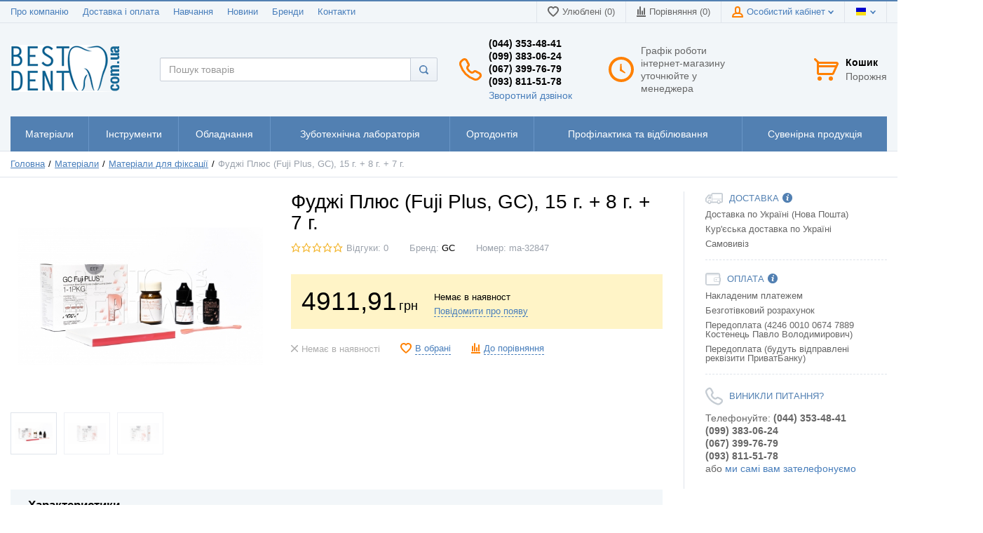

--- FILE ---
content_type: text/html; charset=UTF-8
request_url: https://bestdent.com.ua/shop/product/fuji-plus-fudzhi-plius-15-g-7-ml-konditsioner-65-ml
body_size: 29904
content:
<!DOCTYPE html>
<html lang="uk">
  <head>

    <!-- Page meta params. Should always be placed before any others head info -->
    <meta charset="utf-8">
    <meta http-equiv="X-UA-Compatible"
          content="IE=edge">
    <meta name="viewport"
          content="width=device-width, initial-scale=1">
	<meta name="google-site-verification" content="u3ZRumq2HB61Q4_FEgOx_fH-P2Zcm1XoAEq5yM1A13w" />
    <!-- Meta data -->
    <title>Фуджі Плюс (Fuji Plus, GC), 15 г. + 8 г. + 7 г. - Матеріали для фіксації  BestDent</title>
    <meta name="description"
          content="32129 - Фуджі Плюс (Fuji Plus, GC), 15 г. + 8 г. + 7 г.  BestDent">
    <meta name="keywords"
          content="Матеріали для фіксації">
    <meta name="generator"
          content="ImageCMS">
    <meta name="google-site-verification" content="McsBgdb0KJEbnAYZL6Xq6jUhM7SAS6JnvkYN1J3-tE0" />
	<meta name="google-site-verification" content="VQBl3ONR8uuJFsD0jOyEKQREFWREF2pP5F3gykKKY24" />
    <!-- Final compiled and minified stylesheet -->
    <!--
    * !WARNING! Do not modify final.min.css file! It has been generated automatically
    * All changes will be lost when sources are regenerated!
    * Use Sass files _src/scss instead. Read more here http://docs.imagecms.net/rabota-s-shablonom-multishop/rabota-s-css-i-javasctipt-dlia-razrabotchikov
    -->
    <link rel="stylesheet"
          href="https://bestdent.com.ua/templates/unishop/_css/final.min.css">

    <!--
    * Uncomment this file if you want to put custom styles and do not want to use Sass and Gulp
    -->
    <!-- <link rel="stylesheet" href="https://bestdent.com.ua/templates/unishop/_css/custom.css"> -->

    <!-- Shortcut icons -->
    <link rel="shortcut icon"
          href="/uploads/images/favicon.ico"
          type="image/x-icon">	
	
	
  <link data-arr="0" rel="stylesheet" type="text/css" href="https://bestdent.com.ua/application/modules/one_click_order/assets/css/style.css" />
<link data-arr="2" rel="stylesheet" type="text/css" href="https://bestdent.com.ua/templates/unishop/system_bonus/css/system_bonus.css" />
<!-- Google Tag Manager -->
<script>(function(w,d,s,l,i){w[l]=w[l]||[];w[l].push({'gtm.start':
new Date().getTime(),event:'gtm.js'});var f=d.getElementsByTagName(s)[0],
j=d.createElement(s),dl=l!='dataLayer'?'&l='+l:'';j.async=true;j.src=
'https://www.googletagmanager.com/gtm.js?id='+i+dl;f.parentNode.insertBefore(j,f);
})(window,document,'script','dataLayer','GTM-PKLKKR3');</script>
<!-- End Google Tag Manager --></head>

  <body class="page">
    <svg xmlns="http://www.w3.org/2000/svg" style="display: none;"><symbol id="svg-icon__angle-right" viewBox="0 0 284.935 284.936"><path d="M222.701 135.9L89.652 2.857C87.748.955 85.557 0 83.084 0c-2.474 0-4.664.955-6.567 2.857L62.244 17.133c-1.906 1.903-2.855 4.089-2.855 6.567 0 2.478.949 4.664 2.855 6.567l112.204 112.204L62.244 254.677c-1.906 1.903-2.855 4.093-2.855 6.564 0 2.477.949 4.667 2.855 6.57l14.274 14.271c1.903 1.905 4.093 2.854 6.567 2.854 2.473 0 4.663-.951 6.567-2.854l133.042-133.044c1.902-1.902 2.854-4.093 2.854-6.567s-.945-4.664-2.847-6.571z"/></symbol><symbol id="svg-icon__arrow-big-left" viewBox="0 0 15 52"><path d="M14 0l.89.46-14 26L0 26z"/><path d="M.89 25.51l-.89.45 14.12 25.57.89-.45z"/></symbol><symbol id="svg-icon__arrow-big-right" viewBox="0 0 15 52"><path d="M.99 0L.13.46l13.6 25.89.86-.46z"/><path d="M13.72 25.42l.87.45L.89 51.33l-.87-.45z"/></symbol><symbol id="svg-icon__arrow-down" viewBox="0 0 11.99 8"><path d="M2.13.39L8.01 6.1 6.2 8 .3 2.29A1.27 1.27 0 0 1 .38.56 1.36 1.36 0 0 1 2.13.39z"/><path d="M11.81 2L6.2 8 4.3 6.18l5.61-6a1.79 1.79 0 0 1 1.75.12 1.67 1.67 0 0 1 .15 1.7z"/></symbol><symbol id="svg-icon__arrow-right" viewBox="0 0 4 7"><path d="M1.23.22L3.8 2.97a.78.78 0 0 1 0 1.07.7.7 0 0 1-1 0L.23 1.29a.78.78 0 0 1 0-1.07.7.7 0 0 1 1 0z"/><path d="M1.23 6.78L3.8 4.03a.78.78 0 0 0 0-1.07.7.7 0 0 0-1 0L.23 5.71a.78.78 0 0 0 0 1.07.7.7 0 0 0 1 0z"/></symbol><symbol id="svg-icon__arrow-top" viewBox="0 0 11.99 8"><path d="M2.13 7.61L8.01 1.9 6.2-.02.3 5.71a1.27 1.27 0 0 0 .08 1.73 1.36 1.36 0 0 0 1.75.17z"/><path d="M11.81 5.98l-5.61-6-1.9 1.84 5.61 6a1.79 1.79 0 0 0 1.75-.12 1.67 1.67 0 0 0 .15-1.72z"/></symbol><symbol id="svg-icon__arrow" viewBox="0 0 15 6"><path d="M15 3l-3-3v2H0v2h12v2z"/></symbol><symbol id="svg-icon__available" viewBox="0 0 15 14"><path d="M1.44 5.13s4.5 3.79 4.61 3.79c2.75-3.7 7.27-8.93 7.27-8.93l1.53 1s-6.83 10.53-8.42 12.9a64 64 0 0 1-6.43-7z"/></symbol><symbol id="svg-icon__calendar" viewBox="0 0 13 12"><path d="M12 12H1a1 1 0 0 1-1-1V2a1 1 0 0 1 1-1h1a1 1 0 1 1 2 0h5a1 1 0 1 1 2 0h1a1 1 0 0 1 1 1v9a1 1 0 0 1-1 1zm-1-9H2v7h9V3zM5 5H4V4h1v1zm0 2H4V6h1v1zm0 2H4V8h1v1zm2-4H6V4h1v1zm0 2H6V6h1v1zm0 2H6V8h1v1zm2-4H8V4h1v1zm0 2H8V6h1v1zm0 2H8V8h1v1z" class="cls-1"/></symbol><symbol id="svg-icon__cart" viewBox="0 0 35 32"><path d="M34.73 9.26l-6 13A3 3 0 0 1 26 24H7a3 3 0 0 1-3-3V6.12L.44 2.56A1.5 1.5 0 1 1 2.56.44L7.12 5H32a3 3 0 0 1 2.73 4.26zM7 21h19l3.69-8H7v8zM32 8H7v2h24.08L32 8zM8 26a3 3 0 1 1-3 3 3 3 0 0 1 3-3zm16 0a3 3 0 1 1-3 3 3 3 0 0 1 3-3z"/></symbol><symbol id="svg-icon__clock-big" viewBox="0 0 36 36"><path d="M18 0a18 18 0 1 0 18 18A18 18 0 0 0 18 0zm0 32a14 14 0 1 1 14-14 14 14 0 0 1-14 14z"/><path d="M16.73 10h1.66l.67 10-3.07.05z"/><path d="M16.13 19.87l1.7-2.64 6.14 5.12-.62 1.36z"/></symbol><symbol id="svg-icon__close-bold" viewBox="0 0 7 7"><path d="M.15.13a.56.56 0 0 1 .78.06l5.89 5.89a.52.52 0 1 1-.72.72L.21.91A.56.56 0 0 1 .15.13z"/><path d="M6.86.13a.56.56 0 0 0-.78.06L.19 6.08a.52.52 0 1 0 .72.72L6.8.91a.56.56 0 0 0 .06-.78z"/></symbol><symbol id="svg-icon__close" viewBox="0 0 16 16"><path d="M.66.7l.71-.71 15 15-.71.71z"/><path d="M16.02 1.06l-.7-.72-15.3 15.3.72.72z"/></symbol><symbol id="svg-icon__compare" viewBox="0 0 13 15"><path d="M0 13v2h13v-2H0zM5 0a1.08 1.08 0 0 0-1 1v11h2V1a1.08 1.08 0 0 0-1-1zm6 2a1.08 1.08 0 0 0-1 1v9h2V3a1.08 1.08 0 0 0-1-1zM8 6a1.08 1.08 0 0 0-1 1v5h2V7a1.08 1.08 0 0 0-1-1zM2 4a1.08 1.08 0 0 0-1 1v7h2V5a1.08 1.08 0 0 0-1-1z"/></symbol><symbol id="svg-icon__delete" viewBox="0 0 20 20"><path d="M10-.01a10 10 0 1 0 10 10 10 10 0 0 0-10-10zm0 19a9 9 0 1 1 9-9 9 9 0 0 1-9 9z"/><path d="M13.72 6.29a1 1 0 0 0-1.4 0l-6 6a1 1 0 0 0 1.4 1.4l6-6a1 1 0 0 0 0-1.4z"/><path d="M6.31 6.29a1 1 0 0 1 1.4 0l6 6a1 1 0 1 1-1.4 1.4l-6-6a1 1 0 0 1 0-1.4z"/></symbol><symbol id="svg-icon__delivery" viewBox="0 0 30 19"><path d="M27-.01H13c-1.86 0-2.87.82-2.87 3l.87.21v12.44c0 1.11 1.81 1.35 3 1.35h9a2 2 0 0 1-2-2h-9v-13h16v13h-3a2 2 0 0 1-2 2h4c2.21 0 3-.79 3-3v-11c0-2.2-.79-3-3-3z"/><path d="M12 9.99h16v1H12v-1zm11 2a3 3 0 0 0-3 3 2.07 2.07 0 0 0 0 .5 2.93 2.93 0 0 0 .72 1.5 3 3 0 0 0 2.23 1 2.94 2.94 0 0 0 2.23-1 2.78 2.78 0 0 0 .72-1.5 2.07 2.07 0 0 0 0-.5 3 3 0 0 0-2.9-3zm-2 3a2 2 0 0 1 1.77-2 1.33 1.33 0 0 1 .46 0 2 2 0 1 1-2.23 2z"/><path d="M25.95 15.5a2.15 2.15 0 0 0-.12-.5 3 3 0 0 0-2.6-2 2 2 0 1 1-.46 0 3 3 0 0 0-2.59 2 1.76 1.76 0 0 0-.13.5 2.07 2.07 0 0 0 0 .5 2.77 2.77 0 0 0 .18 1 3 3 0 0 0 5.82-1 2.07 2.07 0 0 0-.1-.5zM6 4.99h5.78v-2H5S.19 8.89 0 9.6v4.39c.52 2.18 4 3 4 3h3a2 2 0 0 1-2-2H2v-5zm8.25 12l-3.25-2H9a2 2 0 0 1-2 2h7.25z"/><path d="M10 5.99H7l-3 4h6v-4zm-3 6a3 3 0 0 0-3 3 2.07 2.07 0 0 0 0 .5 2.93 2.93 0 0 0 .72 1.5 3 3 0 0 0 2.23 1 2.94 2.94 0 0 0 2.23-1 2.78 2.78 0 0 0 .72-1.5 2.07 2.07 0 0 0 0-.5 3 3 0 0 0-2.9-3zm-2 3a2 2 0 0 1 1.77-2 1.33 1.33 0 0 1 .46 0 2 2 0 1 1-2.23 2z"/><path d="M9.95 15.5a2.15 2.15 0 0 0-.12-.5 3 3 0 0 0-2.6-2 2 2 0 1 1-.46 0 3 3 0 0 0-2.59 2 1.76 1.76 0 0 0-.13.5 2.07 2.07 0 0 0 0 .5 2.77 2.77 0 0 0 .18 1 3 3 0 0 0 5.82-1 2.07 2.07 0 0 0-.1-.5z"/></symbol><symbol id="svg-icon__download" viewBox="0.328 0 512 526.05"><path d="M482.842 308.102c-16.287 0-29.486 13.194-29.486 29.486v129.488H59.302V337.588c0-16.292-13.188-29.486-29.486-29.486C13.53 308.102.33 321.296.33 337.588v158.975c0 16.287 13.2 29.487 29.486 29.487h453.026c16.287 0 29.487-13.2 29.487-29.487V337.588c0-16.292-13.2-29.486-29.488-29.486z"/><path d="M235.473 374.613a29.506 29.506 0 0 0 20.854 8.64 29.412 29.412 0 0 0 20.845-8.64l118.903-118.905c11.518-11.51 11.518-30.18 0-41.693-11.507-11.52-30.19-11.52-41.696 0l-68.57 68.568V29.487C285.81 13.197 272.61 0 256.328 0 240.04 0 226.84 13.197 226.84 29.487v253.09l-68.55-68.557c-11.52-11.52-30.195-11.513-41.702-.006-11.507 11.52-11.507 30.19-.006 41.7l118.89 118.9z"/></symbol><symbol id="svg-icon__fb" viewBox="0 0 128 128"><path fill="#3C579E" d="M0 0h128v128H0z"/><path fill="#FFF" d="M68.877 128V78.188h-17.78V60.425H68.88V44.03c0-16.538 9.765-26.28 24.515-26.28 7.068 0 12.834.756 14.605.99v18.574l-11.874-.005c-8.022 0-9.523 3.978-9.523 9.57v13.545h20.556l-2.905 17.763H86.603V128H68.877z"/></symbol><symbol id="svg-icon__gp" viewBox="0 0 128 128"><path fill="#D95032" d="M0 0h128v128H0z"/><path fill="#fff" d="M49.21 70.99h16.884c-1.94 7.84-7.912 12.214-17.035 12.214-10.782 0-19.555-8.616-19.555-19.203 0-10.588 8.773-19.204 19.554-19.204 4.715 0 9.268 1.67 12.82 4.707l8.117-9.162c-5.803-4.957-13.24-7.688-20.937-7.688-17.6 0-31.917 14.063-31.917 31.348 0 17.284 14.317 31.347 31.917 31.347 17.995 0 30.083-12.23 30.083-30.428v-6.074H49.21V70.99zm67.933-12.25h-11v-11h-8v11h-11v8h11v11h8v-11h11z"/></symbol><symbol id="svg-icon__hamburger" viewBox="0 0 22 18"><path d="M0 0h22v4H0V0zm0 7h22v4H0V7zm0 7h22v4H0v-4z"/></symbol><symbol id="svg-icon__heart" viewBox="0 0 16 15"><path d="M8.01 15c-8.53-6.19-8-10-8-10a4.77 4.77 0 0 1 4.5-5 3.94 3.94 0 0 1 3.5 1.42A3.94 3.94 0 0 1 11.51 0a4.77 4.77 0 0 1 4.5 5s.5 3.81-8 10zm0-2.23c3.63-3.07 5.56-5.38 5.87-6.9a3.51 3.51 0 0 0 .09-.56v-.56a3.35 3.35 0 0 0-.48-1.54 2.88 2.88 0 0 0-.28-.37l-.07-.07a2.62 2.62 0 0 0-.28-.26l-.15-.1a2.39 2.39 0 0 0-.26-.16l-.25-.1-.2-.07a2.1 2.1 0 0 0-.49-.08 1.8 1.8 0 0 0-.42.08L11.01 2c-2.22 0-3 2.5-3 2.5S7.23 2 5.01 2l-.05.05A2 2 0 0 0 4.51 2a2.1 2.1 0 0 0-.49.06l-.2.07-.26.1a2.4 2.4 0 0 0-.26.16l-.15.1a2.57 2.57 0 0 0-.28.26l-.07.07a2.91 2.91 0 0 0-.28.37 3.35 3.35 0 0 0-.48 1.54v.56a3.49 3.49 0 0 0 .09.56C2.45 7.37 4.5 9.78 8 12.75"/></symbol><symbol id="svg-icon__hit" viewBox="0 0 33.98 43.99"><path class="cls-1" d="M19.88.04c.69.25 1.72 3.55 1.75 6.48 0 5.08-1.21 8.05 2.52 11 .43.34-.17-1.73.05-4.15.19-2.06 1.92-4.68 1.86-4.27a9 9 0 0 0 1.18 5.37c5.17 6.44 6.74 12.17 6.74 16.07 0 7.43-7.61 13.45-17 13.45s-17-6-17-13.45c0-2.94 1.19-9.7 3.22-11.92.21-.23-.11.31-.14.84-.08 1.46-.14 4.33 2.42 4.31 3.18 0 1.79-5.8 4.1-10.81 3-6.57 8.7-3.76 10.28-12.74.07-.23-.17-.23.02-.18z"/></symbol><symbol id="svg-icon__like" viewBox="0 0 32 32"><path d="M29.826 17.885a5.562 5.562 0 0 0 .942-3.135c0-1.321-.487-2.468-1.461-3.443-.975-.974-2.128-1.461-3.462-1.461H22.46c.615-1.269.923-2.5.923-3.692 0-1.5-.225-2.692-.673-3.577S21.607 1.042 20.748.625C19.889.208 18.921 0 17.844 0c-.654 0-1.231.237-1.731.712-.551.538-.949 1.231-1.192 2.077s-.439 1.657-.587 2.433c-.147.776-.375 1.324-.683 1.644a36.95 36.95 0 0 0-2.058 2.462c-1.295 1.679-2.173 2.673-2.634 2.981H3.69c-.679 0-1.26.241-1.74.721s-.721 1.061-.721 1.74v12.307c0 .68.24 1.259.721 1.74s1.061.721 1.74.721h5.538c.282 0 1.167.256 2.654.769 1.577.551 2.965.971 4.163 1.26s2.413.433 3.644.433h2.481c1.808 0 3.262-.516 4.365-1.548s1.647-2.439 1.635-4.221c.769-.987 1.154-2.128 1.154-3.423 0-.282-.019-.558-.058-.827a5.524 5.524 0 0 0 .731-2.769c0-.462-.058-.904-.173-1.327zM5.789 26.711c-.244.243-.532.366-.865.366s-.622-.122-.865-.366c-.244-.243-.365-.532-.365-.866s.122-.622.365-.865c.244-.244.532-.365.865-.365s.622.122.865.365c.244.244.365.532.365.865s-.122.622-.365.866zm22.105-10.383c-.276.59-.619.891-1.029.904.192.218.353.523.481.913s.192.747.192 1.067c0 .884-.339 1.647-1.019 2.288.231.41.346.853.346 1.327s-.112.946-.337 1.413c-.224.467-.529.804-.913 1.009.064.385.096.744.096 1.077 0 2.141-1.231 3.211-3.693 3.211h-2.326c-1.68 0-3.872-.468-6.577-1.404a100.938 100.938 0 0 0-1.241-.442c-.148-.052-.372-.125-.673-.221s-.545-.167-.731-.212c-.186-.045-.397-.086-.634-.125s-.439-.058-.606-.058h-.615V14.768h.615c.205 0 .433-.058.683-.173s.507-.288.769-.519c.263-.231.509-.458.74-.683s.487-.506.769-.846a37.543 37.543 0 0 0 1.269-1.606c.243-.32.391-.513.442-.577.705-.872 1.199-1.455 1.481-1.75.526-.551.907-1.253 1.144-2.106s.433-1.657.586-2.413c.154-.756.398-1.301.731-1.635 1.23 0 2.051.301 2.461.904s.615 1.532.615 2.788c0 .756-.308 1.785-.923 3.086s-.923 2.324-.923 3.067h6.769c.642 0 1.212.247 1.712.741s.751 1.067.751 1.721c0 .449-.138.968-.414 1.558z"/></symbol><symbol id="svg-icon__list" viewBox="0 0 12 10"><path d="M0 0h12v2H0V0zm0 4h12v2H0V4zm0 4h12v2H0V8z"/></symbol><symbol id="svg-icon__minus" viewBox="0 0 14 2"><path d="M0-.01h14v2H0v-2z"/></symbol><symbol id="svg-icon__new" viewBox="0 0 41.99 41.99"><path d="M39.21 24.69l1.1 4.49-3.8 2.12-.91 4.49-4.16.71-2.29 4.11-4.67-1.51-3.44 2.9-3.87-2.85-4.42 1.28-2.25-3.84-4.43-.82-.92-4.72-3.84-2 1-4.42L0 20.92l2.36-3.43-1.26-4.5 3.75-2 .86-4.61 4.53-1.11 2.41-3.9 4.76 1.41 3.55-2.79 3.66 2.95 4.44-1.28 2.12 3.85 4.75.82.92 4.31 3.84 2.37-1.32 4.53 2.62 3.7z"/></symbol><symbol id="svg-icon__payment" viewBox="0 0 27 22"><path d="M22-.01H4a4 4 0 0 0-4 4v14a4 4 0 0 0 4 4h18a4 4 0 0 0 4-4v-14a4 4 0 0 0-4-4zm-20 2h22v1H2v-1zm22 18H2v-16h22v5h1v6h-1v5z"/><path d="M26 8.28A1.91 1.91 0 0 0 25 8h-8a2 2 0 0 0-2 2v4a2 2 0 0 0 2 2h8a2 2 0 0 0 2-2v-4a2 2 0 0 0-1-1.72zM25 15h-9V9h9v6z"/><path d="M18 10.99h2v2h-2v-2z"/></symbol><symbol id="svg-icon__phone-big" viewBox="0 0 32 32"><path d="M23.5 32a7.33 7.33 0 0 1-2.45-.42A33.71 33.71 0 0 1 .34 10.33a7.35 7.35 0 0 1 2.53-8.1L4.5 1a5 5 0 0 1 7.48 1.69l2.67 5.18a3.49 3.49 0 0 1-.53 4l-.55.6a2 2 0 0 0-.3 2.21 9.45 9.45 0 0 0 4.09 4.09 2 2 0 0 0 2.21-.3l.61-.55a3.56 3.56 0 0 1 4-.54l5.18 2.66a5 5 0 0 1 1.28 8l-1.8 1.82A7.4 7.4 0 0 1 23.5 32zM7.5 3a2 2 0 0 0-1.21.41l-1.58 1.2a4.35 4.35 0 0 0-1.5 4.8 30.69 30.69 0 0 0 18.85 19.35 4.44 4.44 0 0 0 4.55-1l1.8-1.82a2 2 0 0 0-.51-3.18L22.72 20a.54.54 0 0 0-.56.08l-.61.56a5 5 0 0 1-5.62.75 12.42 12.42 0 0 1-5.38-5.38 5 5 0 0 1 .75-5.61l.55-.6a.49.49 0 0 0 .08-.56L9.26 4.06A2 2 0 0 0 7.5 3z"/></symbol><symbol id="svg-icon__phone-small" viewBox="0 0 16 15"><path d="M15.66 9.57L11.9 7.12a.84.84 0 0 0-1.13.21l-.46.64a.84.84 0 0 1-1.22.15c-.21-.18-1.39-1.07-1.58-1.24a.84.84 0 0 1 .11-1.33.84.84 0 0 0 .32-1l-1.67-4a.84.84 0 0 0-.82-.51h-.82a7.1 7.1 0 0 0-3.51 1.11 3.74 3.74 0 0 0-1.1 2.78c0 1.43.51 4.32 4.29 7.5 2.64 2.21 4.88 3.6 6.36 3.6h.31a6.07 6.07 0 0 0 2.36-.52h.11a4.71 4.71 0 0 0 2.32-4zm-2.95 3a4.39 4.39 0 0 1-1.75.43c-.79 0-2.26-.51-5.38-3.14-4.57-3.83-3.6-6.88-3.24-7.17a4.12 4.12 0 0 1 1.74-.6.83.83 0 0 1 .89.5l.45 1.06a.84.84 0 0 1-.33 1l-.51.32a.84.84 0 0 0-.29 1.13c.82 1.46 4.08 4 5.24 4.8a.83.83 0 0 0 1.17-.19l.56-.77a.84.84 0 0 1 1.14-.21l.86.56a.84.84 0 0 1 .31 1 2.66 2.66 0 0 1-.86 1.28z"/></symbol><symbol id="svg-icon__plus" viewBox="0 0 14 14"><path d="M0 5.99h14v2H0v-2z"/><path d="M6-.01h2v14H6v-14z"/></symbol><symbol id="svg-icon__refresh" viewBox="0 0 300.000000 300.000000"><path class="node" d="M198.6 1.9c-.8 1.3-5.2 14.9-11.5 36.1-.9 2.9.1 2.9-17.3 1.1-12.3-1.3-14.9-1.2-26.8.4-24 3.1-43.8 11.4-59.5 24.9-15.7 13.5-26.3 27.2-35.1 45.1-5.1 10.3-6.2 13.5-4.8 13.5.3 0 3.1-2.2 6.2-4.8 30.1-25.6 65.9-38.3 97.5-34.4 9.7 1.2 22.5 4.7 24.5 6.6 1.5 1.4 1.5 1.1-5.4 25.6-5.8 20.8-5.9 21-4.4 21 .6 0 5.3-2 10.3-4.4 11.8-5.6 22.1-10.4 27.2-12.6 2.2-1 7.6-3.4 12-5.5 4.4-2 9.9-4.5 12.3-5.6 2.3-1 6.1-2.8 8.5-3.8 2.3-1.1 9.1-4.2 15.2-6.9 6-2.7 11.4-5.6 11.9-6.5.9-1.4-9.5-17.7-50.9-79.6-6.9-10.3-8.7-12.2-9.9-10.2zm-70.1 163.5c-2.7 1.3-7.5 3.4-10.5 4.9-3 1.4-17 7.8-31 14.2-51.7 23.6-49.6 22.6-49.2 24.5.6 2.6 58.5 89 59.7 89 .7 0 1.7-1.9 2.3-4.3.6-2.3 2-7.4 3.2-11.2 1.2-3.9 3-9.7 4-13 3.5-11.8 3.4-11.6 8.2-10.8 2.4.5 13.3.8 24.3.7 20.9-.1 26.3-.9 42.3-6.8 23.1-8.6 44.9-27.9 59.6-52.9 5.5-9.5 11.1-21.6 10.2-22.4-.2-.2-4 2.4-8.3 5.8-20.1 16-38.1 25.3-58.8 30.4-17.5 4.3-44.1 2.9-57.2-3-3.7-1.7-3.9-2.7-1.8-9.9.8-2.8 2.6-9.4 4-14.6 1.4-5.2 3.3-12.1 4.2-15.3 1-3.5 1.3-6.1.7-6.6-.5-.5-3 0-5.9 1.3z"/></symbol><symbol id="svg-icon__search" viewBox="0 0 13 13"><path d="M12.62 12.62a1.22 1.22 0 0 1-1.72 0l-2.15-2.15a5.72 5.72 0 1 1 1.72-1.72l2.15 2.15a1.22 1.22 0 0 1 0 1.72zm-6.93-11a4.06 4.06 0 1 0 4.06 4.06 4.06 4.06 0 0 0-4.06-4.06z"/></symbol><symbol id="svg-icon__star" viewBox="0 0 13 13"><path class="svg-star__field" d="M3.5 7.9L1.2 5.5h3.1l2.2-4.4 2.2 4.4h3.1L9.5 7.9l.8 4-3.8-2.5-3.8 2.5z"/><path class="svg-star__edge" d="M6.5 2.2l1.6 3.2.3.6h2.2L9.3 7.4l-.4.4.1.5.5 2.5-2.4-1.6-.6-.4-.6.4-2.5 1.7.6-2.6.1-.5-.4-.4L2.4 6h2.2l.3-.6 1.6-3.2m0-2.2L4 5H0l3 3.1L2 13l4.5-3 4.5 3-1-4.9L13 5H9L6.5 0z"/></symbol><symbol id="svg-icon__table" viewBox="0 0 13 13"><path d="M0 0h3v3H0V0zm5 0h3v3H5V0zm5 0h3v3h-3V0zM0 5h3v3H0V5zm5 0h3v3H5V5zm5 0h3v3h-3V5zM0 10h3v3H0v-3zm5 0h3v3H5v-3zm5 0h3v3h-3v-3z"/></symbol><symbol id="svg-icon__tooltip" viewBox="0 0 14 14"><path d="M7.07 0a7.06 7.06 0 1 0 7 7.06 7.07 7.07 0 0 0-7-7.06zm1.68 10.78a5.84 5.84 0 0 1-.75.18 2.26 2.26 0 0 1-.77.12 1.54 1.54 0 0 1-1-.33 1.16 1.16 0 0 1-.46-.84 2.8 2.8 0 0 1 0-.4c0-.13.05-.51.09-.68l.64-1.51c0-.15.08-.3.11-.44a1.57 1.57 0 0 0 0-.28.61.61 0 0 0-.22-.43 1.45 1.45 0 0 0-.7-.13 1.24 1.24 0 0 0-.37.06L5 6.21v-.62c.31-.13.89-.3 1.16-.39a2.9 2.9 0 0 1 .79-.13 1.51 1.51 0 0 1 1 .32 1.46 1.46 0 0 1 .55.91v.38a3.3 3.3 0 0 1-.09.49l-.64 1.5a3.72 3.72 0 0 0-.11.45 5 5 0 0 0 0 .6.55.55 0 0 0 .15.45.56.56 0 0 0 .43.2.93.93 0 0 0 .63-.09zm0-6.92a1 1 0 0 1-.67.29 1 1 0 0 1-.66-.29.87.87 0 0 1 0-1.28.91.91 0 0 1 .66-.28.93.93 0 0 1 .67.26.91.91 0 0 1 .27.66.87.87 0 0 1-.32.64z"/></symbol><symbol id="svg-icon__tw" viewBox="0 0 128 128"><path fill="#55ACEE" d="M0 0h128v128H0z"/><path fill="#FFF" d="M109 37.71a35.995 35.995 0 0 1-10.37 2.842 18.103 18.103 0 0 0 7.938-9.988 36.133 36.133 0 0 1-11.465 4.38 18.028 18.028 0 0 0-13.176-5.7c-9.973 0-18.056 8.082-18.056 18.052 0 1.416.16 2.792.47 4.115-15.008-.752-28.31-7.94-37.214-18.862a17.966 17.966 0 0 0-2.445 9.076c0 6.263 3.19 11.79 8.033 15.027a17.977 17.977 0 0 1-8.178-2.26c-.002.077-.002.153-.002.23 0 8.75 6.223 16.04 14.482 17.702a18.11 18.11 0 0 1-8.153.308c2.298 7.173 8.966 12.395 16.865 12.54a36.233 36.233 0 0 1-22.422 7.725A36.23 36.23 0 0 1 21 92.645a51.1 51.1 0 0 0 27.676 8.112c33.207 0 51.367-27.51 51.367-51.368 0-.782-.02-1.562-.053-2.335A36.558 36.558 0 0 0 109 37.71"/></symbol><symbol id="svg-icon__user" viewBox="0 0 16 16"><path d="M15 16H1a1 1 0 0 1-1-1v-1h.1a6 6 0 0 1 4.55-4.83A4 4 0 0 1 4 7V4a4 4 0 1 1 8 0v3a4 4 0 0 1-.65 2.17A6 6 0 0 1 15.9 14h.1v1a1 1 0 0 1-1 1zM10 4a2 2 0 0 0-4 0v3a2 2 0 0 0 4 0V4zm0 7H6a4 4 0 0 0-3.86 3h11.72A4 4 0 0 0 10 11z"/></symbol><symbol id="svg-icon__vk" viewBox="0 0 512 512"><path fill="#4c75a3" d="M0 0h512v512H0z"/><path fill="#fff" d="M251.71 369.145h23.907s7.22-.798 10.91-4.77c3.397-3.65 3.288-10.5 3.288-10.5s-.47-32.082 14.42-36.804c14.68-4.654 33.527 31.004 53.504 44.714 15.106 10.376 26.587 8.104 26.587 8.104l53.418-.743s27.937-1.726 14.69-23.698c-1.084-1.793-7.72-16.25-39.716-45.95-33.504-31.093-29.013-26.06 11.336-79.837 24.57-32.75 34.397-52.74 31.324-61.305-2.926-8.157-20.998-6.006-20.998-6.006l-60.147.375s-4.457-.61-7.765 1.37c-3.23 1.935-5.305 6.453-5.305 6.453s-9.528 25.342-22.22 46.895c-26.777 45.474-37.488 47.88-41.865 45.05-10.184-6.58-7.637-26.433-7.637-40.543 0-44.072 6.684-62.45-13.02-67.204-6.54-1.58-11.354-2.626-28.076-2.795-21.458-.217-39.623.07-49.905 5.105-6.842 3.36-12.124 10.818-8.903 11.25 3.974.53 12.975 2.425 17.746 8.922 6.164 8.387 5.948 27.216 5.948 27.216s3.544 51.88-8.27 58.32c-8.11 4.423-19.23-4.6-43.11-45.86-12.23-21.13-21.467-44.497-21.467-44.497s-1.777-4.36-4.957-6.7c-3.854-2.834-9.24-3.73-9.24-3.73l-57.156.37s-8.58.244-11.725 3.976c-2.81 3.32-.226 10.182-.226 10.182s44.742 104.685 95.407 157.44c46.47 48.38 99.22 45.2 99.22 45.2z"/></symbol><symbol id="svg-icon__zoom" viewBox="0 0 24 24"><path d="M9 9V6h1v3h3v1h-3v3H9v-3H6V9h3zm7.477 5.356a8.5 8.5 0 1 0-2.122 2.122l6.304 6.303c.117.117.303.12.423 0l1.7-1.699a.304.304 0 0 0-.001-.423l-6.304-6.303zM9.5 16a6.5 6.5 0 1 0 0-13 6.5 6.5 0 0 0 0 13z" fill-rule="evenodd"/></symbol></svg>
    <!-- Mobile slide frame -->
    <div class="page__mobile"
         data-page-pushy-mobile>
      <nav class="mobile-nav" data-mobile-nav>
	<ul class="mobile-nav__list" data-mobile-nav-list>
		<li class="mobile-nav__item" data-mobile-nav-item>
	<a class="mobile-nav__link" href="https://bestdent.com.ua/shop/category/materialy"  data-mobile-nav-link >
    Матеріали    <span class="mobile-nav__has-children"><i class="mobile-nav__ico"><svg class="svg-icon"><use xlink:href="#svg-icon__arrow-right"></use></svg></i></span>  </a>
	<ul class="mobile-nav__list mobile-nav__list--drop hidden" data-mobile-nav-list>
  <li class="mobile-nav__item" data-mobile-nav-item>
    <button class="mobile-nav__link mobile-nav__link--go-back" data-mobile-nav-go-back>
      Назад      <span class="mobile-nav__has-children"><i class="mobile-nav__ico"><svg class="svg-icon"><use xlink:href="#svg-icon__arrow-right"></use></svg></i></span>
    </button>
  </li>
  <li class="mobile-nav__item" data-mobile-nav-item>
    <a class="mobile-nav__link mobile-nav__link--view-all" href="https://bestdent.com.ua/shop/category/materialy">
      Переглянути всі    </a>
  </li>
  <li class="mobile-nav__item" data-mobile-nav-item>
	<a class="mobile-nav__link" href="https://bestdent.com.ua/shop/category/materialy/ottisknye-materialy"  data-mobile-nav-link >
    Відбиткові матеріали    <span class="mobile-nav__has-children"><i class="mobile-nav__ico"><svg class="svg-icon"><use xlink:href="#svg-icon__arrow-right"></use></svg></i></span>  </a>
	<ul class="mobile-nav__list mobile-nav__list--drop hidden" data-mobile-nav-list>
	<li class="mobile-nav__item" data-mobile-nav-item>
    <button class="mobile-nav__link mobile-nav__link--go-back" data-mobile-nav-go-back>
      Назад      <span class="mobile-nav__has-children"><i class="mobile-nav__ico"><svg class="svg-icon"><use xlink:href="#svg-icon__arrow-right"></use></svg></i></span>
    </button>
  </li>
  <li class="mobile-nav__item" data-mobile-nav-item>
    <a class="mobile-nav__link mobile-nav__link--view-all" href="https://bestdent.com.ua/shop/category/materialy/ottisknye-materialy">
      Переглянути всі    </a>
  </li>
	<li class="mobile-nav__item" data-mobile-nav-item>
	<a class="mobile-nav__link" href="https://bestdent.com.ua/shop/category/materialy/ottisknye-materialy/alginatnye-ottisknye-materialy"  >
    Альгінатні відбиткові матеріали      </a>
	</li><li class="mobile-nav__item" data-mobile-nav-item>
	<a class="mobile-nav__link" href="https://bestdent.com.ua/shop/category/materialy/ottisknye-materialy/silikonovye-ottisknye-materialy"  >
    Силіконові відбиткові матеріали      </a>
	</li></ul></li><li class="mobile-nav__item" data-mobile-nav-item>
	<a class="mobile-nav__link" href="https://bestdent.com.ua/shop/category/materialy/plombirovochnye-materialy"  data-mobile-nav-link >
    Пломбувальні матеріали    <span class="mobile-nav__has-children"><i class="mobile-nav__ico"><svg class="svg-icon"><use xlink:href="#svg-icon__arrow-right"></use></svg></i></span>  </a>
	<ul class="mobile-nav__list mobile-nav__list--drop hidden" data-mobile-nav-list>
	<li class="mobile-nav__item" data-mobile-nav-item>
    <button class="mobile-nav__link mobile-nav__link--go-back" data-mobile-nav-go-back>
      Назад      <span class="mobile-nav__has-children"><i class="mobile-nav__ico"><svg class="svg-icon"><use xlink:href="#svg-icon__arrow-right"></use></svg></i></span>
    </button>
  </li>
  <li class="mobile-nav__item" data-mobile-nav-item>
    <a class="mobile-nav__link mobile-nav__link--view-all" href="https://bestdent.com.ua/shop/category/materialy/plombirovochnye-materialy">
      Переглянути всі    </a>
  </li>
	<li class="mobile-nav__item" data-mobile-nav-item>
	<a class="mobile-nav__link" href="https://bestdent.com.ua/shop/category/materialy/plombirovochnye-materialy/adgezivnye-sistemy"  >
    Адгезивні системи      </a>
	</li><li class="mobile-nav__item" data-mobile-nav-item>
	<a class="mobile-nav__link" href="https://bestdent.com.ua/shop/category/materialy/plombirovochnye-materialy/vremennye-plombirovochnye-materialy"  >
    Тимчасові пломбувальні матеріали      </a>
	</li><li class="mobile-nav__item" data-mobile-nav-item>
	<a class="mobile-nav__link" href="https://bestdent.com.ua/shop/category/materialy/plombirovochnye-materialy/geli-travilnye"  >
    Гелі труючі      </a>
	</li><li class="mobile-nav__item" data-mobile-nav-item>
	<a class="mobile-nav__link" href="https://bestdent.com.ua/shop/category/materialy/plombirovochnye-materialy/kompozity-svetovogo-otverzhdeniia"  >
    Композити світлового затвердіння      </a>
	</li><li class="mobile-nav__item" data-mobile-nav-item>
	<a class="mobile-nav__link" href="https://bestdent.com.ua/shop/category/materialy/plombirovochnye-materialy/kompozity-himicheskogo-otverzhdeniia"  >
    Композити хімічного затвердіння      </a>
	</li><li class="mobile-nav__item" data-mobile-nav-item>
	<a class="mobile-nav__link" href="https://bestdent.com.ua/shop/category/materialy/plombirovochnye-materialy/stekloionomernye-tsementy"  >
    Склоіномерні цементи      </a>
	</li><li class="mobile-nav__item" data-mobile-nav-item>
	<a class="mobile-nav__link" href="https://bestdent.com.ua/shop/category/materialy/plombirovochnye-materialy/prokladochnye-materialy"  >
    Прокладочні матеріали      </a>
	</li></ul></li><li class="mobile-nav__item" data-mobile-nav-item>
	<a class="mobile-nav__link" href="https://bestdent.com.ua/shop/category/materialy/profilakticheskie-materialy"  data-mobile-nav-link >
    Профілактичні матеріали    <span class="mobile-nav__has-children"><i class="mobile-nav__ico"><svg class="svg-icon"><use xlink:href="#svg-icon__arrow-right"></use></svg></i></span>  </a>
	<ul class="mobile-nav__list mobile-nav__list--drop hidden" data-mobile-nav-list>
	<li class="mobile-nav__item" data-mobile-nav-item>
    <button class="mobile-nav__link mobile-nav__link--go-back" data-mobile-nav-go-back>
      Назад      <span class="mobile-nav__has-children"><i class="mobile-nav__ico"><svg class="svg-icon"><use xlink:href="#svg-icon__arrow-right"></use></svg></i></span>
    </button>
  </li>
  <li class="mobile-nav__item" data-mobile-nav-item>
    <a class="mobile-nav__link mobile-nav__link--view-all" href="https://bestdent.com.ua/shop/category/materialy/profilakticheskie-materialy">
      Переглянути всі    </a>
  </li>
	<li class="mobile-nav__item" data-mobile-nav-item>
	<a class="mobile-nav__link" href="https://bestdent.com.ua/shop/category/materialy/profilakticheskie-materialy/pasty-polirovochnye"  >
    Пасти полірувальні      </a>
	</li><li class="mobile-nav__item" data-mobile-nav-item>
	<a class="mobile-nav__link" href="https://bestdent.com.ua/shop/category/materialy/profilakticheskie-materialy/poroshok-airflow"  >
    Порошок AirFlow      </a>
	</li><li class="mobile-nav__item" data-mobile-nav-item>
	<a class="mobile-nav__link" href="https://bestdent.com.ua/shop/category/materialy/profilakticheskie-materialy/preparaty-dlia-ftorirovaniia-germetizatsii"  >
    Препарати для фторування, герметизації      </a>
	</li></ul></li><li class="mobile-nav__item" data-mobile-nav-item>
	<a class="mobile-nav__link" href="https://bestdent.com.ua/shop/category/materialy/rashodnye-materialy-i-aksessuary"  data-mobile-nav-link >
    Витратні матеріали та аксесуари для стоматологів    <span class="mobile-nav__has-children"><i class="mobile-nav__ico"><svg class="svg-icon"><use xlink:href="#svg-icon__arrow-right"></use></svg></i></span>  </a>
	<ul class="mobile-nav__list mobile-nav__list--drop hidden" data-mobile-nav-list>
	<li class="mobile-nav__item" data-mobile-nav-item>
    <button class="mobile-nav__link mobile-nav__link--go-back" data-mobile-nav-go-back>
      Назад      <span class="mobile-nav__has-children"><i class="mobile-nav__ico"><svg class="svg-icon"><use xlink:href="#svg-icon__arrow-right"></use></svg></i></span>
    </button>
  </li>
  <li class="mobile-nav__item" data-mobile-nav-item>
    <a class="mobile-nav__link mobile-nav__link--view-all" href="https://bestdent.com.ua/shop/category/materialy/rashodnye-materialy-i-aksessuary">
      Переглянути всі    </a>
  </li>
	<li class="mobile-nav__item" data-mobile-nav-item>
	<a class="mobile-nav__link" href="https://bestdent.com.ua/shop/category/materialy/rashodnye-materialy-i-aksessuary/artikuliatsionnye-bumaga-sprei"  >
    Артикуляційний папір/спреї      </a>
	</li><li class="mobile-nav__item" data-mobile-nav-item>
	<a class="mobile-nav__link" href="https://bestdent.com.ua/shop/category/materialy/rashodnye-materialy-i-aksessuary/igly-karpulnye"  >
    Голки карпульні      </a>
	</li><li class="mobile-nav__item" data-mobile-nav-item>
	<a class="mobile-nav__link" href="https://bestdent.com.ua/shop/category/materialy/rashodnye-materialy-i-aksessuary/indikatory-kariesa"  >
    Індикатори карієсу      </a>
	</li><li class="mobile-nav__item" data-mobile-nav-item>
	<a class="mobile-nav__link" href="https://bestdent.com.ua/shop/category/materialy/rashodnye-materialy-i-aksessuary/mikrobrashi"  >
    Мікробраші      </a>
	</li><li class="mobile-nav__item" data-mobile-nav-item>
	<a class="mobile-nav__link" href="https://bestdent.com.ua/shop/category/materialy/rashodnye-materialy-i-aksessuary/nit-retraktsionnaia"  >
    Нитка ретракційна      </a>
	</li><li class="mobile-nav__item" data-mobile-nav-item>
	<a class="mobile-nav__link" href="https://bestdent.com.ua/shop/category/materialy/rashodnye-materialy-i-aksessuary/ochki-maski-bahily"  >
    Окуляри, маски, бахіли      </a>
	</li><li class="mobile-nav__item" data-mobile-nav-item>
	<a class="mobile-nav__link" href="https://bestdent.com.ua/shop/category/materialy/rashodnye-materialy-i-aksessuary/pakety-dlia-sterilizatsii"  >
    Пакети для стерилизації      </a>
	</li><li class="mobile-nav__item" data-mobile-nav-item>
	<a class="mobile-nav__link" href="https://bestdent.com.ua/shop/category/materialy/rashodnye-materialy-i-aksessuary/perchatki"  >
    Рукавички      </a>
	</li><li class="mobile-nav__item" data-mobile-nav-item>
	<a class="mobile-nav__link" href="https://bestdent.com.ua/shop/category/materialy/rashodnye-materialy-i-aksessuary/platki-dlia-kofferdama-zhidkii-kofferdam"  >
    Хустки для коффердаму, рідкий коффердам      </a>
	</li><li class="mobile-nav__item" data-mobile-nav-item>
	<a class="mobile-nav__link" href="https://bestdent.com.ua/shop/category/materialy/rashodnye-materialy-i-aksessuary/sliunootsosy-salfetki-valiki"  >
    Слиновідсмоктувачі, серветки, валики      </a>
	</li><li class="mobile-nav__item" data-mobile-nav-item>
	<a class="mobile-nav__link" href="https://bestdent.com.ua/shop/category/materialy/rashodnye-materialy-i-aksessuary/tabletki-dlia-poloskaniia"  >
    Таблетки для полоскання      </a>
	</li></ul></li><li class="mobile-nav__item" data-mobile-nav-item>
	<a class="mobile-nav__link" href="https://bestdent.com.ua/shop/category/materialy/endodonticheskie-materialy"  data-mobile-nav-link >
    Ендодонтичні матеріали    <span class="mobile-nav__has-children"><i class="mobile-nav__ico"><svg class="svg-icon"><use xlink:href="#svg-icon__arrow-right"></use></svg></i></span>  </a>
	<ul class="mobile-nav__list mobile-nav__list--drop hidden" data-mobile-nav-list>
	<li class="mobile-nav__item" data-mobile-nav-item>
    <button class="mobile-nav__link mobile-nav__link--go-back" data-mobile-nav-go-back>
      Назад      <span class="mobile-nav__has-children"><i class="mobile-nav__ico"><svg class="svg-icon"><use xlink:href="#svg-icon__arrow-right"></use></svg></i></span>
    </button>
  </li>
  <li class="mobile-nav__item" data-mobile-nav-item>
    <a class="mobile-nav__link mobile-nav__link--view-all" href="https://bestdent.com.ua/shop/category/materialy/endodonticheskie-materialy">
      Переглянути всі    </a>
  </li>
	<li class="mobile-nav__item" data-mobile-nav-item>
	<a class="mobile-nav__link" href="https://bestdent.com.ua/shop/category/materialy/endodonticheskie-materialy/plombirovanie-kanalov"  >
    Пломбування каналів      </a>
	</li><li class="mobile-nav__item" data-mobile-nav-item>
	<a class="mobile-nav__link" href="https://bestdent.com.ua/shop/category/materialy/endodonticheskie-materialy/vspomogatelnye-materialy"  >
    Допоміжні матеріали      </a>
	</li><li class="mobile-nav__item" data-mobile-nav-item>
	<a class="mobile-nav__link" href="https://bestdent.com.ua/shop/category/materialy/endodonticheskie-materialy/shtifty-guttaperchevye"  >
    Штифти гутаперчеві      </a>
	</li><li class="mobile-nav__item" data-mobile-nav-item>
	<a class="mobile-nav__link" href="https://bestdent.com.ua/shop/category/materialy/endodonticheskie-materialy/shtifty-bumazhnye"  >
    Штифти паперові      </a>
	</li><li class="mobile-nav__item" data-mobile-nav-item>
	<a class="mobile-nav__link" href="https://bestdent.com.ua/shop/category/materialy/endodonticheskie-materialy/ankernye-shtifty"  >
    Анкерні штифти      </a>
	</li><li class="mobile-nav__item" data-mobile-nav-item>
	<a class="mobile-nav__link" href="https://bestdent.com.ua/shop/category/materialy/endodonticheskie-materialy/steklovolokonnye-shtifty"  >
    Скловолоконні штифти      </a>
	</li></ul></li><li class="mobile-nav__item" data-mobile-nav-item>
	<a class="mobile-nav__link" href="https://bestdent.com.ua/shop/category/materialy/anestetiki"  >
    Анестетики      </a>
	</li><li class="mobile-nav__item" data-mobile-nav-item>
	<a class="mobile-nav__link" href="https://bestdent.com.ua/shop/category/materialy/lenty-dlia-shinirovaniia-balki"  >
    Стрічки для шинування, балки      </a>
	</li><li class="mobile-nav__item" data-mobile-nav-item>
	<a class="mobile-nav__link" href="https://bestdent.com.ua/shop/category/materialy/materialy-dlia-fiksatsii"  >
    Матеріали для фіксації      </a>
	</li><li class="mobile-nav__item" data-mobile-nav-item>
	<a class="mobile-nav__link" href="https://bestdent.com.ua/shop/category/materialy/ortopedicheskie-materialy"  >
    Ортопедичні матеріали      </a>
	</li><li class="mobile-nav__item" data-mobile-nav-item>
	<a class="mobile-nav__link" href="https://bestdent.com.ua/shop/category/materialy/rentgenplenki-himreaktivy"  >
    Рентгенплівки, хім.реактиви      </a>
	</li><li class="mobile-nav__item" data-mobile-nav-item>
	<a class="mobile-nav__link" href="https://bestdent.com.ua/shop/category/materialy/sredstva-dlia-dezinfektsii"  >
    Засоби для дезінфекції      </a>
	</li><li class="mobile-nav__item" data-mobile-nav-item>
	<a class="mobile-nav__link" href="https://bestdent.com.ua/shop/category/materialy/sredstva-dlia-uhoda-za-nakonechnikami-i-mikromotorami"  >
    Засоби для догляду за наконечниками та мікромоторами      </a>
	</li><li class="mobile-nav__item" data-mobile-nav-item>
	<a class="mobile-nav__link" href="https://bestdent.com.ua/shop/category/materialy/ukrasheniia-na-zuby"  >
    Прикраси на зуби      </a>
	</li><li class="mobile-nav__item" data-mobile-nav-item>
	<a class="mobile-nav__link" href="https://bestdent.com.ua/shop/category/materialy/hirurgicheskie-materialy"  data-mobile-nav-link >
    Хірургічні матеріали    <span class="mobile-nav__has-children"><i class="mobile-nav__ico"><svg class="svg-icon"><use xlink:href="#svg-icon__arrow-right"></use></svg></i></span>  </a>
	<ul class="mobile-nav__list mobile-nav__list--drop hidden" data-mobile-nav-list>
	<li class="mobile-nav__item" data-mobile-nav-item>
    <button class="mobile-nav__link mobile-nav__link--go-back" data-mobile-nav-go-back>
      Назад      <span class="mobile-nav__has-children"><i class="mobile-nav__ico"><svg class="svg-icon"><use xlink:href="#svg-icon__arrow-right"></use></svg></i></span>
    </button>
  </li>
  <li class="mobile-nav__item" data-mobile-nav-item>
    <a class="mobile-nav__link mobile-nav__link--view-all" href="https://bestdent.com.ua/shop/category/materialy/hirurgicheskie-materialy">
      Переглянути всі    </a>
  </li>
	<li class="mobile-nav__item" data-mobile-nav-item>
	<a class="mobile-nav__link" href="https://bestdent.com.ua/shop/category/materialy/hirurgicheskie-materialy/shovnye-materialy"  >
    Шовні матеріали      </a>
	</li></ul></li></ul></li><li class="mobile-nav__item" data-mobile-nav-item>
	<a class="mobile-nav__link" href="https://bestdent.com.ua/shop/category/instrumenty"  data-mobile-nav-link >
    Інструменти    <span class="mobile-nav__has-children"><i class="mobile-nav__ico"><svg class="svg-icon"><use xlink:href="#svg-icon__arrow-right"></use></svg></i></span>  </a>
	<ul class="mobile-nav__list mobile-nav__list--drop hidden" data-mobile-nav-list>
  <li class="mobile-nav__item" data-mobile-nav-item>
    <button class="mobile-nav__link mobile-nav__link--go-back" data-mobile-nav-go-back>
      Назад      <span class="mobile-nav__has-children"><i class="mobile-nav__ico"><svg class="svg-icon"><use xlink:href="#svg-icon__arrow-right"></use></svg></i></span>
    </button>
  </li>
  <li class="mobile-nav__item" data-mobile-nav-item>
    <a class="mobile-nav__link mobile-nav__link--view-all" href="https://bestdent.com.ua/shop/category/instrumenty">
      Переглянути всі    </a>
  </li>
  <li class="mobile-nav__item" data-mobile-nav-item>
	<a class="mobile-nav__link" href="https://bestdent.com.ua/shop/category/instrumenty/bory-1"  data-mobile-nav-link >
    Бори    <span class="mobile-nav__has-children"><i class="mobile-nav__ico"><svg class="svg-icon"><use xlink:href="#svg-icon__arrow-right"></use></svg></i></span>  </a>
	<ul class="mobile-nav__list mobile-nav__list--drop hidden" data-mobile-nav-list>
	<li class="mobile-nav__item" data-mobile-nav-item>
    <button class="mobile-nav__link mobile-nav__link--go-back" data-mobile-nav-go-back>
      Назад      <span class="mobile-nav__has-children"><i class="mobile-nav__ico"><svg class="svg-icon"><use xlink:href="#svg-icon__arrow-right"></use></svg></i></span>
    </button>
  </li>
  <li class="mobile-nav__item" data-mobile-nav-item>
    <a class="mobile-nav__link mobile-nav__link--view-all" href="https://bestdent.com.ua/shop/category/instrumenty/bory-1">
      Переглянути всі    </a>
  </li>
	<li class="mobile-nav__item" data-mobile-nav-item>
	<a class="mobile-nav__link" href="https://bestdent.com.ua/shop/category/instrumenty/bory-1/bory-dlia-turbinnogo-nakonechnika-1"  >
    Бори для турбінного наконечника      </a>
	</li><li class="mobile-nav__item" data-mobile-nav-item>
	<a class="mobile-nav__link" href="https://bestdent.com.ua/shop/category/instrumenty/bory-1/bory-dlia-priamogo-nakonechnika-1"  >
    Бори для прямого наконечника      </a>
	</li><li class="mobile-nav__item" data-mobile-nav-item>
	<a class="mobile-nav__link" href="https://bestdent.com.ua/shop/category/instrumenty/bory-1/bory-dlia-uglovogo-nakonechnika-1"  >
    Бори для кутового наконечника      </a>
	</li></ul></li><li class="mobile-nav__item" data-mobile-nav-item>
	<a class="mobile-nav__link" href="https://bestdent.com.ua/shop/category/instrumenty/nakonechniki"  data-mobile-nav-link >
    Наконечники    <span class="mobile-nav__has-children"><i class="mobile-nav__ico"><svg class="svg-icon"><use xlink:href="#svg-icon__arrow-right"></use></svg></i></span>  </a>
	<ul class="mobile-nav__list mobile-nav__list--drop hidden" data-mobile-nav-list>
	<li class="mobile-nav__item" data-mobile-nav-item>
    <button class="mobile-nav__link mobile-nav__link--go-back" data-mobile-nav-go-back>
      Назад      <span class="mobile-nav__has-children"><i class="mobile-nav__ico"><svg class="svg-icon"><use xlink:href="#svg-icon__arrow-right"></use></svg></i></span>
    </button>
  </li>
  <li class="mobile-nav__item" data-mobile-nav-item>
    <a class="mobile-nav__link mobile-nav__link--view-all" href="https://bestdent.com.ua/shop/category/instrumenty/nakonechniki">
      Переглянути всі    </a>
  </li>
	<li class="mobile-nav__item" data-mobile-nav-item>
	<a class="mobile-nav__link" href="https://bestdent.com.ua/shop/category/instrumenty/nakonechniki/turbinnye-nakonechniki"  >
    Турбінні наконечники      </a>
	</li><li class="mobile-nav__item" data-mobile-nav-item>
	<a class="mobile-nav__link" href="https://bestdent.com.ua/shop/category/instrumenty/nakonechniki/mehanicheskie-nakonechniki"  >
    Механічні наконечники      </a>
	</li><li class="mobile-nav__item" data-mobile-nav-item>
	<a class="mobile-nav__link" href="https://bestdent.com.ua/shop/category/instrumenty/nakonechniki/mikromotory"  >
    Мікромотори      </a>
	</li><li class="mobile-nav__item" data-mobile-nav-item>
	<a class="mobile-nav__link" href="https://bestdent.com.ua/shop/category/instrumenty/nakonechniki/nabory-stomatologicheskih-nakonechnikov"  >
    Комплекти стоматологічних наконечників      </a>
	</li><li class="mobile-nav__item" data-mobile-nav-item>
	<a class="mobile-nav__link" href="https://bestdent.com.ua/shop/category/instrumenty/nakonechniki/nakonechniki-dlia-sniatiia-zubnyh-otlozhenii"  >
    Наконечники для зняття зубних відкладень       </a>
	</li><li class="mobile-nav__item" data-mobile-nav-item>
	<a class="mobile-nav__link" href="https://bestdent.com.ua/shop/category/instrumenty/nakonechniki/sodostruinye-aparaty-airflow"  >
    Содоструменеві пристрої AirFlow      </a>
	</li><li class="mobile-nav__item" data-mobile-nav-item>
	<a class="mobile-nav__link" href="https://bestdent.com.ua/shop/category/instrumenty/nakonechniki/rotornye-gruppy-kartridzhi-zapchasti"  >
    Роторні групи, картриджі, запчастини      </a>
	</li></ul></li><li class="mobile-nav__item" data-mobile-nav-item>
	<a class="mobile-nav__link" href="https://bestdent.com.ua/shop/category/instrumenty/matritsy-klinia-poloski"  data-mobile-nav-link >
    Матриці, клини, смужки    <span class="mobile-nav__has-children"><i class="mobile-nav__ico"><svg class="svg-icon"><use xlink:href="#svg-icon__arrow-right"></use></svg></i></span>  </a>
	<ul class="mobile-nav__list mobile-nav__list--drop hidden" data-mobile-nav-list>
	<li class="mobile-nav__item" data-mobile-nav-item>
    <button class="mobile-nav__link mobile-nav__link--go-back" data-mobile-nav-go-back>
      Назад      <span class="mobile-nav__has-children"><i class="mobile-nav__ico"><svg class="svg-icon"><use xlink:href="#svg-icon__arrow-right"></use></svg></i></span>
    </button>
  </li>
  <li class="mobile-nav__item" data-mobile-nav-item>
    <a class="mobile-nav__link mobile-nav__link--view-all" href="https://bestdent.com.ua/shop/category/instrumenty/matritsy-klinia-poloski">
      Переглянути всі    </a>
  </li>
	<li class="mobile-nav__item" data-mobile-nav-item>
	<a class="mobile-nav__link" href="https://bestdent.com.ua/shop/category/instrumenty/matritsy-klinia-poloski/klinia-poloski"  >
    Клини, смужки      </a>
	</li><li class="mobile-nav__item" data-mobile-nav-item>
	<a class="mobile-nav__link" href="https://bestdent.com.ua/shop/category/instrumenty/matritsy-klinia-poloski/matritsy-konturnye-metallicheskie-sektsionnye"  >
    Матриці контурні металеві секційні       </a>
	</li><li class="mobile-nav__item" data-mobile-nav-item>
	<a class="mobile-nav__link" href="https://bestdent.com.ua/shop/category/instrumenty/matritsy-klinia-poloski/matritsy-metallicheskie-konturnye-zamkovye"  >
    Матриці металеві контурні замкові      </a>
	</li></ul></li><li class="mobile-nav__item" data-mobile-nav-item>
	<a class="mobile-nav__link" href="https://bestdent.com.ua/shop/category/instrumenty/ortopedicheskii-instrumentarii"  >
    Ортопедичний інструментарій      </a>
	</li><li class="mobile-nav__item" data-mobile-nav-item>
	<a class="mobile-nav__link" href="https://bestdent.com.ua/shop/category/instrumenty/ottisknye-lozhki"  data-mobile-nav-link >
    Відбиткові ложки    <span class="mobile-nav__has-children"><i class="mobile-nav__ico"><svg class="svg-icon"><use xlink:href="#svg-icon__arrow-right"></use></svg></i></span>  </a>
	<ul class="mobile-nav__list mobile-nav__list--drop hidden" data-mobile-nav-list>
	<li class="mobile-nav__item" data-mobile-nav-item>
    <button class="mobile-nav__link mobile-nav__link--go-back" data-mobile-nav-go-back>
      Назад      <span class="mobile-nav__has-children"><i class="mobile-nav__ico"><svg class="svg-icon"><use xlink:href="#svg-icon__arrow-right"></use></svg></i></span>
    </button>
  </li>
  <li class="mobile-nav__item" data-mobile-nav-item>
    <a class="mobile-nav__link mobile-nav__link--view-all" href="https://bestdent.com.ua/shop/category/instrumenty/ottisknye-lozhki">
      Переглянути всі    </a>
  </li>
	<li class="mobile-nav__item" data-mobile-nav-item>
	<a class="mobile-nav__link" href="https://bestdent.com.ua/shop/category/instrumenty/ottisknye-lozhki/lozhki-metallicheskie"  >
    Ложки металеві      </a>
	</li><li class="mobile-nav__item" data-mobile-nav-item>
	<a class="mobile-nav__link" href="https://bestdent.com.ua/shop/category/instrumenty/ottisknye-lozhki/lozhki-plastmassovye"  >
    Ложки пластмасові      </a>
	</li><li class="mobile-nav__item" data-mobile-nav-item>
	<a class="mobile-nav__link" href="https://bestdent.com.ua/shop/category/instrumenty/ottisknye-lozhki/lozhki-dlia-registratsii-prikusa"  >
    Ложки для реєстрації прикусу      </a>
	</li></ul></li><li class="mobile-nav__item" data-mobile-nav-item>
	<a class="mobile-nav__link" href="https://bestdent.com.ua/shop/category/instrumenty/polirovalnye-sistemy"  data-mobile-nav-link >
    Полірувальні системи    <span class="mobile-nav__has-children"><i class="mobile-nav__ico"><svg class="svg-icon"><use xlink:href="#svg-icon__arrow-right"></use></svg></i></span>  </a>
	<ul class="mobile-nav__list mobile-nav__list--drop hidden" data-mobile-nav-list>
	<li class="mobile-nav__item" data-mobile-nav-item>
    <button class="mobile-nav__link mobile-nav__link--go-back" data-mobile-nav-go-back>
      Назад      <span class="mobile-nav__has-children"><i class="mobile-nav__ico"><svg class="svg-icon"><use xlink:href="#svg-icon__arrow-right"></use></svg></i></span>
    </button>
  </li>
  <li class="mobile-nav__item" data-mobile-nav-item>
    <a class="mobile-nav__link mobile-nav__link--view-all" href="https://bestdent.com.ua/shop/category/instrumenty/polirovalnye-sistemy">
      Переглянути всі    </a>
  </li>
	<li class="mobile-nav__item" data-mobile-nav-item>
	<a class="mobile-nav__link" href="https://bestdent.com.ua/shop/category/instrumenty/polirovalnye-sistemy/diski"  >
    Диски      </a>
	</li><li class="mobile-nav__item" data-mobile-nav-item>
	<a class="mobile-nav__link" href="https://bestdent.com.ua/shop/category/instrumenty/polirovalnye-sistemy/poliry"  >
    Поліри      </a>
	</li><li class="mobile-nav__item" data-mobile-nav-item>
	<a class="mobile-nav__link" href="https://bestdent.com.ua/shop/category/instrumenty/polirovalnye-sistemy/poloski-shlifovalnye"  >
    Смужки шліфувальні      </a>
	</li><li class="mobile-nav__item" data-mobile-nav-item>
	<a class="mobile-nav__link" href="https://bestdent.com.ua/shop/category/instrumenty/polirovalnye-sistemy/shtripsy"  >
    Штріпси      </a>
	</li><li class="mobile-nav__item" data-mobile-nav-item>
	<a class="mobile-nav__link" href="https://bestdent.com.ua/shop/category/instrumenty/polirovalnye-sistemy/shchetki-polirovalnye"  >
    Щітки полірувальні      </a>
	</li></ul></li><li class="mobile-nav__item" data-mobile-nav-item>
	<a class="mobile-nav__link" href="https://bestdent.com.ua/shop/category/instrumenty/terapevticheskii-instrumentarii"  data-mobile-nav-link >
    Терапевтичний інструментарій    <span class="mobile-nav__has-children"><i class="mobile-nav__ico"><svg class="svg-icon"><use xlink:href="#svg-icon__arrow-right"></use></svg></i></span>  </a>
	<ul class="mobile-nav__list mobile-nav__list--drop hidden" data-mobile-nav-list>
	<li class="mobile-nav__item" data-mobile-nav-item>
    <button class="mobile-nav__link mobile-nav__link--go-back" data-mobile-nav-go-back>
      Назад      <span class="mobile-nav__has-children"><i class="mobile-nav__ico"><svg class="svg-icon"><use xlink:href="#svg-icon__arrow-right"></use></svg></i></span>
    </button>
  </li>
  <li class="mobile-nav__item" data-mobile-nav-item>
    <a class="mobile-nav__link mobile-nav__link--view-all" href="https://bestdent.com.ua/shop/category/instrumenty/terapevticheskii-instrumentarii">
      Переглянути всі    </a>
  </li>
	<li class="mobile-nav__item" data-mobile-nav-item>
	<a class="mobile-nav__link" href="https://bestdent.com.ua/shop/category/instrumenty/terapevticheskii-instrumentarii/instrumenti"  >
    Інструменти      </a>
	</li><li class="mobile-nav__item" data-mobile-nav-item>
	<a class="mobile-nav__link" href="https://bestdent.com.ua/shop/category/instrumenty/terapevticheskii-instrumentarii/klampy-shchiptsy-dlia-kofferdama"  >
    Клампи, щипці для коффердаму      </a>
	</li><li class="mobile-nav__item" data-mobile-nav-item>
	<a class="mobile-nav__link" href="https://bestdent.com.ua/shop/category/instrumenty/terapevticheskii-instrumentarii/rotorasshiriteli"  >
    Роторозширювачі      </a>
	</li></ul></li><li class="mobile-nav__item" data-mobile-nav-item>
	<a class="mobile-nav__link" href="https://bestdent.com.ua/shop/category/instrumenty/endodonticheskii-instrumentarii"  data-mobile-nav-link >
    Эндодонтичний інструментарій    <span class="mobile-nav__has-children"><i class="mobile-nav__ico"><svg class="svg-icon"><use xlink:href="#svg-icon__arrow-right"></use></svg></i></span>  </a>
	<ul class="mobile-nav__list mobile-nav__list--drop hidden" data-mobile-nav-list>
	<li class="mobile-nav__item" data-mobile-nav-item>
    <button class="mobile-nav__link mobile-nav__link--go-back" data-mobile-nav-go-back>
      Назад      <span class="mobile-nav__has-children"><i class="mobile-nav__ico"><svg class="svg-icon"><use xlink:href="#svg-icon__arrow-right"></use></svg></i></span>
    </button>
  </li>
  <li class="mobile-nav__item" data-mobile-nav-item>
    <a class="mobile-nav__link mobile-nav__link--view-all" href="https://bestdent.com.ua/shop/category/instrumenty/endodonticheskii-instrumentarii">
      Переглянути всі    </a>
  </li>
	<li class="mobile-nav__item" data-mobile-nav-item>
	<a class="mobile-nav__link" href="https://bestdent.com.ua/shop/category/instrumenty/endodonticheskii-instrumentarii/h-files"  >
    Аш-файли (H-Files)      </a>
	</li><li class="mobile-nav__item" data-mobile-nav-item>
	<a class="mobile-nav__link" href="https://bestdent.com.ua/shop/category/instrumenty/endodonticheskii-instrumentarii/k-files"  >
    Ка-файли (K-files)      </a>
	</li><li class="mobile-nav__item" data-mobile-nav-item>
	<a class="mobile-nav__link" href="https://bestdent.com.ua/shop/category/instrumenty/endodonticheskii-instrumentarii/protapers"  >
    Протейпери (Protapers)      </a>
	</li><li class="mobile-nav__item" data-mobile-nav-item>
	<a class="mobile-nav__link" href="https://bestdent.com.ua/shop/category/instrumenty/endodonticheskii-instrumentarii/reamers"  >
    Рімери (Reamers)      </a>
	</li><li class="mobile-nav__item" data-mobile-nav-item>
	<a class="mobile-nav__link" href="https://bestdent.com.ua/shop/category/instrumenty/endodonticheskii-instrumentarii/u-files"  >
    У-файли (U-Files)      </a>
	</li><li class="mobile-nav__item" data-mobile-nav-item>
	<a class="mobile-nav__link" href="https://bestdent.com.ua/shop/category/instrumenty/endodonticheskii-instrumentarii/drugie-instrumenty-i-aksesuary"  >
    Інші інструменти та аксесуари      </a>
	</li></ul></li><li class="mobile-nav__item" data-mobile-nav-item>
	<a class="mobile-nav__link" href="https://bestdent.com.ua/shop/category/instrumenty/hirurgicheskii-instrumentarii"  data-mobile-nav-link >
    Хірургічний інструментарій    <span class="mobile-nav__has-children"><i class="mobile-nav__ico"><svg class="svg-icon"><use xlink:href="#svg-icon__arrow-right"></use></svg></i></span>  </a>
	<ul class="mobile-nav__list mobile-nav__list--drop hidden" data-mobile-nav-list>
	<li class="mobile-nav__item" data-mobile-nav-item>
    <button class="mobile-nav__link mobile-nav__link--go-back" data-mobile-nav-go-back>
      Назад      <span class="mobile-nav__has-children"><i class="mobile-nav__ico"><svg class="svg-icon"><use xlink:href="#svg-icon__arrow-right"></use></svg></i></span>
    </button>
  </li>
  <li class="mobile-nav__item" data-mobile-nav-item>
    <a class="mobile-nav__link mobile-nav__link--view-all" href="https://bestdent.com.ua/shop/category/instrumenty/hirurgicheskii-instrumentarii">
      Переглянути всі    </a>
  </li>
	<li class="mobile-nav__item" data-mobile-nav-item>
	<a class="mobile-nav__link" href="https://bestdent.com.ua/shop/category/instrumenty/hirurgicheskii-instrumentarii/shchiptsy"  >
    Щипці      </a>
	</li><li class="mobile-nav__item" data-mobile-nav-item>
	<a class="mobile-nav__link" href="https://bestdent.com.ua/shop/category/instrumenty/hirurgicheskii-instrumentarii/shpritsy-karpulnye"  >
    Шприци карпульні      </a>
	</li><li class="mobile-nav__item" data-mobile-nav-item>
	<a class="mobile-nav__link" href="https://bestdent.com.ua/shop/category/instrumenty/hirurgicheskii-instrumentarii/elevatory"  >
    Елеватори      </a>
	</li><li class="mobile-nav__item" data-mobile-nav-item>
	<a class="mobile-nav__link" href="https://bestdent.com.ua/shop/category/instrumenty/hirurgicheskii-instrumentarii/drugoi-instrumentarii"  >
    Інший інструментарій      </a>
	</li></ul></li><li class="mobile-nav__item" data-mobile-nav-item>
	<a class="mobile-nav__link" href="https://bestdent.com.ua/shop/category/instrumenty/zerkala-dlia-intraoralnoi-semki"  >
    Дзеркала для інтраоральної зйомки      </a>
	</li></ul></li><li class="mobile-nav__item" data-mobile-nav-item>
	<a class="mobile-nav__link" href="https://bestdent.com.ua/shop/category/oborudovanie-i-instrumentarii"  data-mobile-nav-link >
    Обладнання    <span class="mobile-nav__has-children"><i class="mobile-nav__ico"><svg class="svg-icon"><use xlink:href="#svg-icon__arrow-right"></use></svg></i></span>  </a>
	<ul class="mobile-nav__list mobile-nav__list--drop hidden" data-mobile-nav-list>
  <li class="mobile-nav__item" data-mobile-nav-item>
    <button class="mobile-nav__link mobile-nav__link--go-back" data-mobile-nav-go-back>
      Назад      <span class="mobile-nav__has-children"><i class="mobile-nav__ico"><svg class="svg-icon"><use xlink:href="#svg-icon__arrow-right"></use></svg></i></span>
    </button>
  </li>
  <li class="mobile-nav__item" data-mobile-nav-item>
    <a class="mobile-nav__link mobile-nav__link--view-all" href="https://bestdent.com.ua/shop/category/oborudovanie-i-instrumentarii">
      Переглянути всі    </a>
  </li>
  <li class="mobile-nav__item" data-mobile-nav-item>
	<a class="mobile-nav__link" href="https://bestdent.com.ua/shop/category/oborudovanie-i-instrumentarii/binokuliarnye-ochki"  >
    Бінокуляри      </a>
	</li><li class="mobile-nav__item" data-mobile-nav-item>
	<a class="mobile-nav__link" href="https://bestdent.com.ua/shop/category/oborudovanie-i-instrumentarii/intraoralnye-kamery"  >
    Інтраоральні камери      </a>
	</li><li class="mobile-nav__item" data-mobile-nav-item>
	<a class="mobile-nav__link" href="https://bestdent.com.ua/shop/category/oborudovanie-i-instrumentarii/ultrazvukovye-skalery"  >
    Ультразвукові скалери      </a>
	</li><li class="mobile-nav__item" data-mobile-nav-item>
	<a class="mobile-nav__link" href="https://bestdent.com.ua/shop/category/oborudovanie-i-instrumentarii/nasadki-dlia-skalera"  data-mobile-nav-link >
    Насадки для скалера    <span class="mobile-nav__has-children"><i class="mobile-nav__ico"><svg class="svg-icon"><use xlink:href="#svg-icon__arrow-right"></use></svg></i></span>  </a>
	<ul class="mobile-nav__list mobile-nav__list--drop hidden" data-mobile-nav-list>
	<li class="mobile-nav__item" data-mobile-nav-item>
    <button class="mobile-nav__link mobile-nav__link--go-back" data-mobile-nav-go-back>
      Назад      <span class="mobile-nav__has-children"><i class="mobile-nav__ico"><svg class="svg-icon"><use xlink:href="#svg-icon__arrow-right"></use></svg></i></span>
    </button>
  </li>
  <li class="mobile-nav__item" data-mobile-nav-item>
    <a class="mobile-nav__link mobile-nav__link--view-all" href="https://bestdent.com.ua/shop/category/oborudovanie-i-instrumentarii/nasadki-dlia-skalera">
      Переглянути всі    </a>
  </li>
	<li class="mobile-nav__item" data-mobile-nav-item>
	<a class="mobile-nav__link" href="https://bestdent.com.ua/shop/category/oborudovanie-i-instrumentarii/nasadki-dlia-skalera/apekslokatory-i-endomotory"  >
    Апеклокатори та ендомотори      </a>
	</li></ul></li><li class="mobile-nav__item" data-mobile-nav-item>
	<a class="mobile-nav__link" href="https://bestdent.com.ua/shop/category/oborudovanie-i-instrumentarii/oborudovanie-dlia-kabineta"  data-mobile-nav-link >
    Обладнання для кабінету    <span class="mobile-nav__has-children"><i class="mobile-nav__ico"><svg class="svg-icon"><use xlink:href="#svg-icon__arrow-right"></use></svg></i></span>  </a>
	<ul class="mobile-nav__list mobile-nav__list--drop hidden" data-mobile-nav-list>
	<li class="mobile-nav__item" data-mobile-nav-item>
    <button class="mobile-nav__link mobile-nav__link--go-back" data-mobile-nav-go-back>
      Назад      <span class="mobile-nav__has-children"><i class="mobile-nav__ico"><svg class="svg-icon"><use xlink:href="#svg-icon__arrow-right"></use></svg></i></span>
    </button>
  </li>
  <li class="mobile-nav__item" data-mobile-nav-item>
    <a class="mobile-nav__link mobile-nav__link--view-all" href="https://bestdent.com.ua/shop/category/oborudovanie-i-instrumentarii/oborudovanie-dlia-kabineta">
      Переглянути всі    </a>
  </li>
	<li class="mobile-nav__item" data-mobile-nav-item>
	<a class="mobile-nav__link" href="https://bestdent.com.ua/shop/category/oborudovanie-i-instrumentarii/oborudovanie-dlia-kabineta/avtoklavy"  >
    Автоклави      </a>
	</li><li class="mobile-nav__item" data-mobile-nav-item>
	<a class="mobile-nav__link" href="https://bestdent.com.ua/shop/category/oborudovanie-i-instrumentarii/oborudovanie-dlia-kabineta/apparaty-dlia-nadevaniia-bahil"  >
    Апарати для одягання бахіл      </a>
	</li><li class="mobile-nav__item" data-mobile-nav-item>
	<a class="mobile-nav__link" href="https://bestdent.com.ua/shop/category/oborudovanie-i-instrumentarii/oborudovanie-dlia-kabineta/vakuumformery"  >
    Вакуумформери      </a>
	</li><li class="mobile-nav__item" data-mobile-nav-item>
	<a class="mobile-nav__link" href="https://bestdent.com.ua/shop/category/oborudovanie-i-instrumentarii/oborudovanie-dlia-kabineta/distiliatory"  >
    Дистилятори      </a>
	</li><li class="mobile-nav__item" data-mobile-nav-item>
	<a class="mobile-nav__link" href="https://bestdent.com.ua/shop/category/oborudovanie-i-instrumentarii/oborudovanie-dlia-kabineta/zapechatyvaiushchie-mashiny"  >
    Запечатувальні машини      </a>
	</li><li class="mobile-nav__item" data-mobile-nav-item>
	<a class="mobile-nav__link" href="https://bestdent.com.ua/shop/category/oborudovanie-i-instrumentarii/oborudovanie-dlia-kabineta/kamery-ultrafioletovye"  >
    Камери ультрафіолетові      </a>
	</li><li class="mobile-nav__item" data-mobile-nav-item>
	<a class="mobile-nav__link" href="https://bestdent.com.ua/shop/category/oborudovanie-i-instrumentarii/oborudovanie-dlia-kabineta/mebel-stomatologicheskaia"  >
    Меблі стоматологічні      </a>
	</li><li class="mobile-nav__item" data-mobile-nav-item>
	<a class="mobile-nav__link" href="https://bestdent.com.ua/shop/category/oborudovanie-i-instrumentarii/oborudovanie-dlia-kabineta/moiki-ultrazvukovye"  >
    Мийки ультразвукові      </a>
	</li><li class="mobile-nav__item" data-mobile-nav-item>
	<a class="mobile-nav__link" href="https://bestdent.com.ua/shop/category/oborudovanie-i-instrumentarii/oborudovanie-dlia-kabineta/obluchateli-i-retsirkuliatory"  >
    Опромінювачі та рециркулятори      </a>
	</li><li class="mobile-nav__item" data-mobile-nav-item>
	<a class="mobile-nav__link" href="https://bestdent.com.ua/shop/category/oborudovanie-i-instrumentarii/oborudovanie-dlia-kabineta/svetilniki-rabochego-polia-bestenevye"  >
    Світильники робочого поля (безтіньові)      </a>
	</li></ul></li><li class="mobile-nav__item" data-mobile-nav-item>
	<a class="mobile-nav__link" href="https://bestdent.com.ua/shop/category/oborudovanie-i-instrumentarii/fotopolimernye-lampy"  >
    Фотополімерні лампи      </a>
	</li><li class="mobile-nav__item" data-mobile-nav-item>
	<a class="mobile-nav__link" href="https://bestdent.com.ua/shop/category/oborudovanie-i-instrumentarii/sterilizatory-boksy-organaizery"  >
    Стерилізатори, бокси, органайзери      </a>
	</li><li class="mobile-nav__item" data-mobile-nav-item>
	<a class="mobile-nav__link" href="https://bestdent.com.ua/shop/category/oborudovanie-i-instrumentarii/komplektuiushchie"  >
    Комплектуючі      </a>
	</li><li class="mobile-nav__item" data-mobile-nav-item>
	<a class="mobile-nav__link" href="https://bestdent.com.ua/shop/category/oborudovanie-i-instrumentarii/kompressory-stomatologicheskie"  >
    Компресори стоматологічні      </a>
	</li><li class="mobile-nav__item" data-mobile-nav-item>
	<a class="mobile-nav__link" href="https://bestdent.com.ua/shop/category/oborudovanie-i-instrumentarii/rentgenapparaty-i-aksesuary"  >
    Рентгенапарати та аксесуари      </a>
	</li><li class="mobile-nav__item" data-mobile-nav-item>
	<a class="mobile-nav__link" href="https://bestdent.com.ua/shop/category/oborudovanie-i-instrumentarii/stomatologicheskie-ustanovki"  >
    Стоматологічні установки      </a>
	</li><li class="mobile-nav__item" data-mobile-nav-item>
	<a class="mobile-nav__link" href="https://bestdent.com.ua/shop/category/oborudovanie-i-instrumentarii/stomatologicheskie-pristavki-i-portativnye-ustanovki"  >
    Стоматологічні приставки та портативні установки      </a>
	</li><li class="mobile-nav__item" data-mobile-nav-item>
	<a class="mobile-nav__link" href="https://bestdent.com.ua/shop/category/oborudovanie-i-instrumentarii/hirurgicheskoe-oborudovanie"  >
    Хірургічне обладнання      </a>
	</li><li class="mobile-nav__item" data-mobile-nav-item>
	<a class="mobile-nav__link" href="https://bestdent.com.ua/shop/category/oborudovanie-i-instrumentarii/demonstratsionnye-modeli"  >
    Демонстраційні моделі      </a>
	</li></ul></li><li class="mobile-nav__item" data-mobile-nav-item>
	<a class="mobile-nav__link" href="https://bestdent.com.ua/shop/category/zubotehnicheskaia-laboratoriia"  data-mobile-nav-link >
    Зуботехнічна лабораторія    <span class="mobile-nav__has-children"><i class="mobile-nav__ico"><svg class="svg-icon"><use xlink:href="#svg-icon__arrow-right"></use></svg></i></span>  </a>
	<ul class="mobile-nav__list mobile-nav__list--drop hidden" data-mobile-nav-list>
  <li class="mobile-nav__item" data-mobile-nav-item>
    <button class="mobile-nav__link mobile-nav__link--go-back" data-mobile-nav-go-back>
      Назад      <span class="mobile-nav__has-children"><i class="mobile-nav__ico"><svg class="svg-icon"><use xlink:href="#svg-icon__arrow-right"></use></svg></i></span>
    </button>
  </li>
  <li class="mobile-nav__item" data-mobile-nav-item>
    <a class="mobile-nav__link mobile-nav__link--view-all" href="https://bestdent.com.ua/shop/category/zubotehnicheskaia-laboratoriia">
      Переглянути всі    </a>
  </li>
  <li class="mobile-nav__item" data-mobile-nav-item>
	<a class="mobile-nav__link" href="https://bestdent.com.ua/shop/category/zubotehnicheskaia-laboratoriia/zubotehnicheskie-materialy"  data-mobile-nav-link >
    Зуботехнічні матеріали    <span class="mobile-nav__has-children"><i class="mobile-nav__ico"><svg class="svg-icon"><use xlink:href="#svg-icon__arrow-right"></use></svg></i></span>  </a>
	<ul class="mobile-nav__list mobile-nav__list--drop hidden" data-mobile-nav-list>
	<li class="mobile-nav__item" data-mobile-nav-item>
    <button class="mobile-nav__link mobile-nav__link--go-back" data-mobile-nav-go-back>
      Назад      <span class="mobile-nav__has-children"><i class="mobile-nav__ico"><svg class="svg-icon"><use xlink:href="#svg-icon__arrow-right"></use></svg></i></span>
    </button>
  </li>
  <li class="mobile-nav__item" data-mobile-nav-item>
    <a class="mobile-nav__link mobile-nav__link--view-all" href="https://bestdent.com.ua/shop/category/zubotehnicheskaia-laboratoriia/zubotehnicheskie-materialy">
      Переглянути всі    </a>
  </li>
	<li class="mobile-nav__item" data-mobile-nav-item>
	<a class="mobile-nav__link" href="https://bestdent.com.ua/shop/category/zubotehnicheskaia-laboratoriia/zubotehnicheskie-materialy/voski"  >
    Воски      </a>
	</li><li class="mobile-nav__item" data-mobile-nav-item>
	<a class="mobile-nav__link" href="https://bestdent.com.ua/shop/category/zubotehnicheskaia-laboratoriia/zubotehnicheskie-materialy/gilzy"  >
    Гільзи      </a>
	</li><li class="mobile-nav__item" data-mobile-nav-item>
	<a class="mobile-nav__link" href="https://bestdent.com.ua/shop/category/zubotehnicheskaia-laboratoriia/zubotehnicheskie-materialy/gipsy"  >
    Гіпси      </a>
	</li><li class="mobile-nav__item" data-mobile-nav-item>
	<a class="mobile-nav__link" href="https://bestdent.com.ua/shop/category/zubotehnicheskaia-laboratoriia/zubotehnicheskie-materialy/zuby-akrilovyeplastmassovye"  >
    Зуби акрилові, пластмасові      </a>
	</li><li class="mobile-nav__item" data-mobile-nav-item>
	<a class="mobile-nav__link" href="https://bestdent.com.ua/shop/category/zubotehnicheskaia-laboratoriia/zubotehnicheskie-materialy/laki"  >
    Лаки      </a>
	</li><li class="mobile-nav__item" data-mobile-nav-item>
	<a class="mobile-nav__link" href="https://bestdent.com.ua/shop/category/zubotehnicheskaia-laboratoriia/zubotehnicheskie-materialy/ortodonticheskie-materialy"  >
    Ортодонтичні матеріали      </a>
	</li><li class="mobile-nav__item" data-mobile-nav-item>
	<a class="mobile-nav__link" href="https://bestdent.com.ua/shop/category/zubotehnicheskaia-laboratoriia/zubotehnicheskie-materialy/plastmassy"  >
    Пластмаси      </a>
	</li><li class="mobile-nav__item" data-mobile-nav-item>
	<a class="mobile-nav__link" href="https://bestdent.com.ua/shop/category/zubotehnicheskaia-laboratoriia/zubotehnicheskie-materialy/polirovalnye-materialy"  >
    Полірувальні матеріали      </a>
	</li><li class="mobile-nav__item" data-mobile-nav-item>
	<a class="mobile-nav__link" href="https://bestdent.com.ua/shop/category/zubotehnicheskaia-laboratoriia/zubotehnicheskie-materialy/rashodnye-i-vspomogatelnye-materialy"  >
    Витратні та допоміжні матеріали      </a>
	</li></ul></li><li class="mobile-nav__item" data-mobile-nav-item>
	<a class="mobile-nav__link" href="https://bestdent.com.ua/shop/category/zubotehnicheskaia-laboratoriia/zubotehnicheskoe-oborudovanie-i-instrumentarii"  data-mobile-nav-link >
    Зуботехнічне обладнання та інструментарій    <span class="mobile-nav__has-children"><i class="mobile-nav__ico"><svg class="svg-icon"><use xlink:href="#svg-icon__arrow-right"></use></svg></i></span>  </a>
	<ul class="mobile-nav__list mobile-nav__list--drop hidden" data-mobile-nav-list>
	<li class="mobile-nav__item" data-mobile-nav-item>
    <button class="mobile-nav__link mobile-nav__link--go-back" data-mobile-nav-go-back>
      Назад      <span class="mobile-nav__has-children"><i class="mobile-nav__ico"><svg class="svg-icon"><use xlink:href="#svg-icon__arrow-right"></use></svg></i></span>
    </button>
  </li>
  <li class="mobile-nav__item" data-mobile-nav-item>
    <a class="mobile-nav__link mobile-nav__link--view-all" href="https://bestdent.com.ua/shop/category/zubotehnicheskaia-laboratoriia/zubotehnicheskoe-oborudovanie-i-instrumentarii">
      Переглянути всі    </a>
  </li>
	<li class="mobile-nav__item" data-mobile-nav-item>
	<a class="mobile-nav__link" href="https://bestdent.com.ua/shop/category/zubotehnicheskaia-laboratoriia/zubotehnicheskoe-oborudovanie-i-instrumentarii/frezy"  >
    Фрези      </a>
	</li><li class="mobile-nav__item" data-mobile-nav-item>
	<a class="mobile-nav__link" href="https://bestdent.com.ua/shop/category/zubotehnicheskaia-laboratoriia/zubotehnicheskoe-oborudovanie-i-instrumentarii/zubotehnicheskii-instrumentarii"  >
    Зуботехнічний інструментарій      </a>
	</li><li class="mobile-nav__item" data-mobile-nav-item>
	<a class="mobile-nav__link" href="https://bestdent.com.ua/shop/category/zubotehnicheskaia-laboratoriia/zubotehnicheskoe-oborudovanie-i-instrumentarii/komplektuiushchie-i-aksesuary"  >
    Комплектуючі та аксесуари      </a>
	</li><li class="mobile-nav__item" data-mobile-nav-item>
	<a class="mobile-nav__link" href="https://bestdent.com.ua/shop/category/zubotehnicheskaia-laboratoriia/zubotehnicheskoe-oborudovanie-i-instrumentarii/kiuvety-biugelia-pressy"  >
    Кювети, бюгеля, преси      </a>
	</li><li class="mobile-nav__item" data-mobile-nav-item>
	<a class="mobile-nav__link" href="https://bestdent.com.ua/shop/category/zubotehnicheskaia-laboratoriia/zubotehnicheskoe-oborudovanie-i-instrumentarii/oborudovanie"  >
    Обладнання      </a>
	</li><li class="mobile-nav__item" data-mobile-nav-item>
	<a class="mobile-nav__link" href="https://bestdent.com.ua/shop/category/zubotehnicheskaia-laboratoriia/zubotehnicheskoe-oborudovanie-i-instrumentarii/shchetki-filtsy-krugi-poliry-diski"  >
    Щітки, фільці, круги, поліри, диски      </a>
	</li></ul></li></ul></li><li class="mobile-nav__item" data-mobile-nav-item>
	<a class="mobile-nav__link" href="https://bestdent.com.ua/shop/category/ortodontiia"  data-mobile-nav-link >
    Ортодонтія    <span class="mobile-nav__has-children"><i class="mobile-nav__ico"><svg class="svg-icon"><use xlink:href="#svg-icon__arrow-right"></use></svg></i></span>  </a>
	<ul class="mobile-nav__list mobile-nav__list--drop hidden" data-mobile-nav-list>
  <li class="mobile-nav__item" data-mobile-nav-item>
    <button class="mobile-nav__link mobile-nav__link--go-back" data-mobile-nav-go-back>
      Назад      <span class="mobile-nav__has-children"><i class="mobile-nav__ico"><svg class="svg-icon"><use xlink:href="#svg-icon__arrow-right"></use></svg></i></span>
    </button>
  </li>
  <li class="mobile-nav__item" data-mobile-nav-item>
    <a class="mobile-nav__link mobile-nav__link--view-all" href="https://bestdent.com.ua/shop/category/ortodontiia">
      Переглянути всі    </a>
  </li>
  <li class="mobile-nav__item" data-mobile-nav-item>
	<a class="mobile-nav__link" href="https://bestdent.com.ua/shop/category/ortodontiia/instrumenty-i-materialy"  data-mobile-nav-link >
    Інструменти та матеріали    <span class="mobile-nav__has-children"><i class="mobile-nav__ico"><svg class="svg-icon"><use xlink:href="#svg-icon__arrow-right"></use></svg></i></span>  </a>
	<ul class="mobile-nav__list mobile-nav__list--drop hidden" data-mobile-nav-list>
	<li class="mobile-nav__item" data-mobile-nav-item>
    <button class="mobile-nav__link mobile-nav__link--go-back" data-mobile-nav-go-back>
      Назад      <span class="mobile-nav__has-children"><i class="mobile-nav__ico"><svg class="svg-icon"><use xlink:href="#svg-icon__arrow-right"></use></svg></i></span>
    </button>
  </li>
  <li class="mobile-nav__item" data-mobile-nav-item>
    <a class="mobile-nav__link mobile-nav__link--view-all" href="https://bestdent.com.ua/shop/category/ortodontiia/instrumenty-i-materialy">
      Переглянути всі    </a>
  </li>
	<li class="mobile-nav__item" data-mobile-nav-item>
	<a class="mobile-nav__link" href="https://bestdent.com.ua/shop/category/ortodontiia/instrumenty-i-materialy/vnerotovye-apparaty"  >
    Позаротові апарати      </a>
	</li><li class="mobile-nav__item" data-mobile-nav-item>
	<a class="mobile-nav__link" href="https://bestdent.com.ua/shop/category/ortodontiia/instrumenty-i-materialy/brekety"  >
    Брекети      </a>
	</li><li class="mobile-nav__item" data-mobile-nav-item>
	<a class="mobile-nav__link" href="https://bestdent.com.ua/shop/category/ortodontiia/instrumenty-i-materialy/dugi"  >
    Дуги      </a>
	</li><li class="mobile-nav__item" data-mobile-nav-item>
	<a class="mobile-nav__link" href="https://bestdent.com.ua/shop/category/ortodontiia/instrumenty-i-materialy/instrumenty-ortodonticheskie"  >
    Інструменти ортодонтичні      </a>
	</li><li class="mobile-nav__item" data-mobile-nav-item>
	<a class="mobile-nav__link" href="https://bestdent.com.ua/shop/category/ortodontiia/instrumenty-i-materialy/koltsa"  >
    Кільця      </a>
	</li><li class="mobile-nav__item" data-mobile-nav-item>
	<a class="mobile-nav__link" href="https://bestdent.com.ua/shop/category/ortodontiia/instrumenty-i-materialy/ligatury-knopki-pruzhiny"  >
    Лігатури, кнопки, пружини..      </a>
	</li><li class="mobile-nav__item" data-mobile-nav-item>
	<a class="mobile-nav__link" href="https://bestdent.com.ua/shop/category/ortodontiia/instrumenty-i-materialy/tsementy-dlia-fiksatsii"  >
    Цементи для фіксації      </a>
	</li><li class="mobile-nav__item" data-mobile-nav-item>
	<a class="mobile-nav__link" href="https://bestdent.com.ua/shop/category/ortodontiia/instrumenty-i-materialy/shchechnye-trubki"  >
    Щічні трубки      </a>
	</li><li class="mobile-nav__item" data-mobile-nav-item>
	<a class="mobile-nav__link" href="https://bestdent.com.ua/shop/category/ortodontiia/instrumenty-i-materialy/elastiki-intraoralnye"  >
    Еластики інтраоральні      </a>
	</li></ul></li><li class="mobile-nav__item" data-mobile-nav-item>
	<a class="mobile-nav__link" href="https://bestdent.com.ua/shop/category/ortodontiia/treinery"  data-mobile-nav-link >
    Трейнери    <span class="mobile-nav__has-children"><i class="mobile-nav__ico"><svg class="svg-icon"><use xlink:href="#svg-icon__arrow-right"></use></svg></i></span>  </a>
	<ul class="mobile-nav__list mobile-nav__list--drop hidden" data-mobile-nav-list>
	<li class="mobile-nav__item" data-mobile-nav-item>
    <button class="mobile-nav__link mobile-nav__link--go-back" data-mobile-nav-go-back>
      Назад      <span class="mobile-nav__has-children"><i class="mobile-nav__ico"><svg class="svg-icon"><use xlink:href="#svg-icon__arrow-right"></use></svg></i></span>
    </button>
  </li>
  <li class="mobile-nav__item" data-mobile-nav-item>
    <a class="mobile-nav__link mobile-nav__link--view-all" href="https://bestdent.com.ua/shop/category/ortodontiia/treinery">
      Переглянути всі    </a>
  </li>
	<li class="mobile-nav__item" data-mobile-nav-item>
	<a class="mobile-nav__link" href="https://bestdent.com.ua/shop/category/ortodontiia/treinery/treinery-dlia-detei-2-5-let"  >
    Трейнери для дітей 2-5 років      </a>
	</li><li class="mobile-nav__item" data-mobile-nav-item>
	<a class="mobile-nav__link" href="https://bestdent.com.ua/shop/category/ortodontiia/treinery/treinery-dlia-detei-5-9-let"  >
    Трейнери для дітей 5-9 років      </a>
	</li><li class="mobile-nav__item" data-mobile-nav-item>
	<a class="mobile-nav__link" href="https://bestdent.com.ua/shop/category/ortodontiia/treinery/treinery-dlia-detei-10-15-let"  >
    Трейнери для дітей 10-15 років      </a>
	</li><li class="mobile-nav__item" data-mobile-nav-item>
	<a class="mobile-nav__link" href="https://bestdent.com.ua/shop/category/ortodontiia/treinery/spetsializirovannye-apparaty"  >
    Спеціалізовані апарати      </a>
	</li><li class="mobile-nav__item" data-mobile-nav-item>
	<a class="mobile-nav__link" href="https://bestdent.com.ua/shop/category/ortodontiia/treinery/korobki-dlia-hraneniia"  >
    Коробки для зберігання      </a>
	</li></ul></li><li class="mobile-nav__item" data-mobile-nav-item>
	<a class="mobile-nav__link" href="https://bestdent.com.ua/shop/category/ortodontiia/mikroimplanty"  >
    Мікроімпланти      </a>
	</li><li class="mobile-nav__item" data-mobile-nav-item>
	<a class="mobile-nav__link" href="https://bestdent.com.ua/shop/category/ortodontiia/uhod-za-breketami"  >
    Долгяд за брекетами      </a>
	</li></ul></li><li class="mobile-nav__item" data-mobile-nav-item>
	<a class="mobile-nav__link" href="https://bestdent.com.ua/shop/category/profilaktika-i-otbelivanie"  data-mobile-nav-link >
    Профілактика та відбілювання    <span class="mobile-nav__has-children"><i class="mobile-nav__ico"><svg class="svg-icon"><use xlink:href="#svg-icon__arrow-right"></use></svg></i></span>  </a>
	<ul class="mobile-nav__list mobile-nav__list--drop hidden" data-mobile-nav-list>
  <li class="mobile-nav__item" data-mobile-nav-item>
    <button class="mobile-nav__link mobile-nav__link--go-back" data-mobile-nav-go-back>
      Назад      <span class="mobile-nav__has-children"><i class="mobile-nav__ico"><svg class="svg-icon"><use xlink:href="#svg-icon__arrow-right"></use></svg></i></span>
    </button>
  </li>
  <li class="mobile-nav__item" data-mobile-nav-item>
    <a class="mobile-nav__link mobile-nav__link--view-all" href="https://bestdent.com.ua/shop/category/profilaktika-i-otbelivanie">
      Переглянути всі    </a>
  </li>
  <li class="mobile-nav__item" data-mobile-nav-item>
	<a class="mobile-nav__link" href="https://bestdent.com.ua/shop/category/profilaktika-i-otbelivanie/otbelivanie"  data-mobile-nav-link >
    Відбілювання    <span class="mobile-nav__has-children"><i class="mobile-nav__ico"><svg class="svg-icon"><use xlink:href="#svg-icon__arrow-right"></use></svg></i></span>  </a>
	<ul class="mobile-nav__list mobile-nav__list--drop hidden" data-mobile-nav-list>
	<li class="mobile-nav__item" data-mobile-nav-item>
    <button class="mobile-nav__link mobile-nav__link--go-back" data-mobile-nav-go-back>
      Назад      <span class="mobile-nav__has-children"><i class="mobile-nav__ico"><svg class="svg-icon"><use xlink:href="#svg-icon__arrow-right"></use></svg></i></span>
    </button>
  </li>
  <li class="mobile-nav__item" data-mobile-nav-item>
    <a class="mobile-nav__link mobile-nav__link--view-all" href="https://bestdent.com.ua/shop/category/profilaktika-i-otbelivanie/otbelivanie">
      Переглянути всі    </a>
  </li>
	<li class="mobile-nav__item" data-mobile-nav-item>
	<a class="mobile-nav__link" href="https://bestdent.com.ua/shop/category/profilaktika-i-otbelivanie/otbelivanie/domashnee-otbelivanie"  >
    Домашнє відбілювання      </a>
	</li><li class="mobile-nav__item" data-mobile-nav-item>
	<a class="mobile-nav__link" href="https://bestdent.com.ua/shop/category/profilaktika-i-otbelivanie/otbelivanie/ofisnoe-otbelivanie"  >
    Офісне відбілювання      </a>
	</li></ul></li><li class="mobile-nav__item" data-mobile-nav-item>
	<a class="mobile-nav__link" href="https://bestdent.com.ua/shop/category/profilaktika-i-otbelivanie/irrigatory"  >
    Іригатори      </a>
	</li><li class="mobile-nav__item" data-mobile-nav-item>
	<a class="mobile-nav__link" href="https://bestdent.com.ua/shop/category/profilaktika-i-otbelivanie/sredstva-dlia-gigieny-polosti-rta"  data-mobile-nav-link >
    Засоби для гігієни ротової порожнини    <span class="mobile-nav__has-children"><i class="mobile-nav__ico"><svg class="svg-icon"><use xlink:href="#svg-icon__arrow-right"></use></svg></i></span>  </a>
	<ul class="mobile-nav__list mobile-nav__list--drop hidden" data-mobile-nav-list>
	<li class="mobile-nav__item" data-mobile-nav-item>
    <button class="mobile-nav__link mobile-nav__link--go-back" data-mobile-nav-go-back>
      Назад      <span class="mobile-nav__has-children"><i class="mobile-nav__ico"><svg class="svg-icon"><use xlink:href="#svg-icon__arrow-right"></use></svg></i></span>
    </button>
  </li>
  <li class="mobile-nav__item" data-mobile-nav-item>
    <a class="mobile-nav__link mobile-nav__link--view-all" href="https://bestdent.com.ua/shop/category/profilaktika-i-otbelivanie/sredstva-dlia-gigieny-polosti-rta">
      Переглянути всі    </a>
  </li>
	<li class="mobile-nav__item" data-mobile-nav-item>
	<a class="mobile-nav__link" href="https://bestdent.com.ua/shop/category/profilaktika-i-otbelivanie/sredstva-dlia-gigieny-polosti-rta/zubnye-pasty"  >
    Зубні пасти      </a>
	</li><li class="mobile-nav__item" data-mobile-nav-item>
	<a class="mobile-nav__link" href="https://bestdent.com.ua/shop/category/profilaktika-i-otbelivanie/sredstva-dlia-gigieny-polosti-rta/zubnye-shchetki"  >
    Зубні щітки      </a>
	</li><li class="mobile-nav__item" data-mobile-nav-item>
	<a class="mobile-nav__link" href="https://bestdent.com.ua/shop/category/profilaktika-i-otbelivanie/sredstva-dlia-gigieny-polosti-rta/zubnye-niti"  >
    Зубні нитки      </a>
	</li><li class="mobile-nav__item" data-mobile-nav-item>
	<a class="mobile-nav__link" href="https://bestdent.com.ua/shop/category/profilaktika-i-otbelivanie/sredstva-dlia-gigieny-polosti-rta/sredstva-dlia-poloskaniia-polosti-rta"  >
    Засоби для полоскання ротової порожнини      </a>
	</li></ul></li><li class="mobile-nav__item" data-mobile-nav-item>
	<a class="mobile-nav__link" href="https://bestdent.com.ua/shop/category/profilaktika-i-otbelivanie/kremy-dlia-remineralizatsii"  >
    Креми для ремінералізації      </a>
	</li></ul></li><li class="mobile-nav__item" data-mobile-nav-item>
	<a class="mobile-nav__link" href="https://bestdent.com.ua/shop/category/suvenirnaia-produktsiia"  >
    Сувенірна продукція      </a>
	</li>		<li class="mobile-nav__item mobile-nav__item--separator">Магазин</li>
		<ul class="menu">
</ul>				
		<li class="mobile-nav__item mobile-nav__item--separator">Користувач</li>
			<li class="mobile-nav__item" data-mobile-nav-item>
		<a class="mobile-nav__link" href="https://bestdent.com.ua/auth">Вхід</a>
	</li>
	<li class="mobile-nav__item" data-mobile-nav-item>
		<a class="mobile-nav__link" href="https://bestdent.com.ua/auth/register">Реєстрація</a>
	</li>
	
<li class="mobile-nav__item">
	<a class="mobile-nav__link" href="https://bestdent.com.ua/shop/cart">Кошик</a>
</li>


<li class="mobile-nav__item">
	<a class="mobile-nav__link" href="https://bestdent.com.ua/shop/compare">Порівняння</a>
</li>

	</ul>
</nav>    </div>

    <!-- Site background overlay when mobile menu is open -->
    <div class="page__overlay hidden"
         data-page-pushy-overlay></div>

    <!-- Main content frame -->
    <div class="page__body"
         data-page-pushy-container>
      <div class="page__wrapper">

        <header class="page__hgroup">
          <!-- Header -->
          <!-- Top Headline -->
<div class="page__headline hidden-xs hidden-sm">
  <div class="page__container">
    <div class="row row--ib row--ib-mid">
      <div class="col-md-6">
        <div class="page__top-menu">
          <nav class="list-nav">
	<ul class="list-nav__items">
		
<li class="list-nav__item" >
  <a class="list-nav__link" href="https://bestdent.com.ua/o-magazine" target="_self">Про компанію      </a>
  </li>
<li class="list-nav__item" >
  <a class="list-nav__link" href="https://bestdent.com.ua/dostavka-i-oplata" target="_self">Доставка і оплата      </a>
  </li>
<li class="list-nav__item" >
  <a class="list-nav__link" href="https://bestdent.com.ua/obuchenie" target="_self">Навчання      </a>
  </li>
<li class="list-nav__item" >
  <a class="list-nav__link" href="https://bestdent.com.ua/novosti" target="_self">Новини      </a>
  </li>
<li class="list-nav__item" >
  <a class="list-nav__link" href="https://bestdent.com.ua/shop/brand" target="_self">Бренди      </a>
  </li>
<li class="list-nav__item" >
  <a class="list-nav__link" href="https://bestdent.com.ua/kontakty" target="_self">Контакти      </a>
  </li>
	</ul>
</nav>        </div>
      </div>
      <div class="col-md-6 clearfix">
        <div class="page__user-bar">
          <div class="user-panel">

  <!-- User wishlist items -->
  <div class="user-panel__item" data-ajax-inject="wishlist-total">
    
<a class="user-panel__link user-panel__link--empty" href="https://bestdent.com.ua/wishlist" rel="nofollow">
  <i class="user-panel__ico user-panel__ico--wishlist">
    <svg class="svg-icon"><use xlink:href="#svg-icon__heart"></use></svg>
  </i>
  Улюблені (0)
</a>  </div>

  <!-- User compare items -->
  <div class="user-panel__item">
    
<a class="user-panel__link user-panel__link--empty"
   href="https://bestdent.com.ua/shop/compare"
   rel="nofollow"
   data-compare-removeclass="user-panel__link--empty">
  <i class="user-panel__ico user-panel__ico--compare">
    <svg class="svg-icon">
      <use xlink:href="#svg-icon__compare"></use>
    </svg>
  </i>
  Порівняння (<span data-compare-total>0</span>)
</a>  </div>

  <!-- User profile and auth menu -->
  <div class="user-panel__item">
  <span class="user-panel__link">
    <i class="user-panel__ico user-panel__ico--profile">
      <svg class="svg-icon"><use xlink:href="#svg-icon__user"></use></svg>
    </i>
    Особистий кабінет    <i class="user-panel__arrow user-panel__arrow--down">
      <svg class="svg-icon"><use xlink:href="#svg-icon__arrow-down"></use></svg>
    </i>
  </span>
  <div class="user-panel__drop user-panel__drop--rtl">
    <div class="overlay">

              <!-- User auto menu. Visible when user is not authorized -->
        <div class="overlay__item">
          <a class="overlay__link" href="https://bestdent.com.ua/auth" data-modal="login_popup"
             rel="nofollow">Вхід</a>
        </div>
        <div class="overlay__item">
          <a class="overlay__link" href="https://bestdent.com.ua/auth/register" rel="nofollow">Реєстрація</a>
        </div>
          </div>
  </div>
</div>
        <div class="user-panel__item">
    <div class="user-panel__link">
      <span class="user-panel__ico"><i class="ico-flag ico-flag--ua"></i></span>
      <i class="user-panel__arrow user-panel__arrow--down">
        <svg class="svg-icon">
          <use xlink:href="#svg-icon__arrow-down"></use>
        </svg>
      </i>
    </div>
    <div class="user-panel__drop user-panel__drop--rtl">
      <ul class="overlay">
                            <li class="overlay__item">
            <a class="overlay__link" href="/ru/shop/product/fuji-plus-fudzhi-plius-15-g-7-ml-konditsioner-65-ml">
              <i class="overlay__icon">
                <i class="ico-flag ico-flag--ru"></i>
              </i>
              Русский            </a>
          </li>
                            <li class="overlay__item">
            <a class="overlay__link" href="/ua/shop/product/fuji-plus-fudzhi-plius-15-g-7-ml-konditsioner-65-ml">
              <i class="overlay__icon">
                <i class="ico-flag ico-flag--ua"></i>
              </i>
              Українська            </a>
          </li>
              </ul>
    </div>
  </div>

</div>        </div>
      </div>
    </div>

  </div>
</div>


<!-- Main Header -->
<div class="page__header">
  <div class="page__container">
<!--<div class="lang-switch lng-mob" style="position: absolute;z-index: 100;top: 31px;">
    <ul class="items" style="display: flex;">
                    <li style="margin: 3px;">
                <a href="/ru/shop/product/fuji-plus-fudzhi-plius-15-g-7-ml-konditsioner-65-ml">
                    <img src="uploads/images/flags/ru/shop/product/fuji-plus-fudzhi-plius-15-g-7-ml-konditsioner-65-ml.png" class="flag" alt="Русский" style="height: 10px;"/>
                </a>
            </li>
                    <li style="margin: 3px;">
                <a href="/ua/shop/product/fuji-plus-fudzhi-plius-15-g-7-ml-konditsioner-65-ml">
                    <img src="uploads/images/flags/ua/shop/product/fuji-plus-fudzhi-plius-15-g-7-ml-konditsioner-65-ml.png" class="flag" alt="Українська" style="height: 10px;"/>
                </a>
            </li>
            </ul>
</div>-->
    <div class="row row--ib row--ib-mid">
      <!-- Hamburger menu -->
      <div class="col-xs-3 visible-xs-inline-block visible-sm-inline-block">
        <button class="btn-mobile-icon" data-page-mobile-btn>
          <svg class="svg-icon">
            <use xlink:href="#svg-icon__hamburger"></use>
          </svg>
        </button>
        <button class="btn-mobile-icon hidden" data-page-mobile-btn>
          <svg class="svg-icon">
            <use xlink:href="#svg-icon__close-bold"></use>
          </svg>
        </button>
      </div>
      <!-- Logo -->
      <div class="col-xs-6 col-md-3 col-lg-2 col--align-center col--align-left-md">
                  <a href="https://bestdent.com.ua/">          <img src="/uploads/images/logo.png" alt="Інтернет-магазин BestDent у Києві. Купити стоматологічні матеріали, зуботехнічні матеріали, обладнання та інструменти">
          </a>              </div>
      <!-- Phones and call-back -->
      <div class="col-md-3 col-lg-2 col-md-push-5 col-lg-push-4 hidden-xs hidden-sm">
          <div class="site-info">
    <div class="site-info__aside hidden-xs">
      <div class="site-info__ico site-info__ico--phone-big">
        <svg class="svg-icon">
          <use xlink:href="#svg-icon__phone-big"></use>
        </svg>
      </div>
    </div>
    <div class="site-info__inner">
      <div class="site-info__title">(044) 353-48-41<br />
(099) 383-06-24<br />
(067) 399-76-79<br />
(093) 811-51-78</div>
      <div class="site-info__desc">
        <a class="site-info__link" href="https://bestdent.com.ua/callbacks"
           data-modal="callbacks_modal"
           rel="nofollow"
        >
          Зворотний дзвінок        </a>
      </div>
    </div>
  </div>
      </div>
      <!-- Schedule -->
      <div class="col-lg-2 col-lg-push-4 hidden-xs hidden-sm hidden-md">
          <div class="site-info">
    <div class="site-info__aside hidden-xs">
      <div class="site-info__ico site-info__ico--clock-big">
        <svg class="svg-icon"><use xlink:href="#svg-icon__clock-big"></use></svg>
      </div>
    </div>
    <div class="site-info__inner">
      <div class="site-info__desc">
        Графік роботи інтернет-магазину уточнюйте у менеджера      </div>
    </div>
  </div>
      </div>
      <!-- Cart -->
      <div class="col-xs-3 col-md-1 col-lg-2 col-md-push-5 col-lg-push-4 clearfix">
        <div class="pull-right" data-ajax-inject="cart-header">
          <div class="cart-header">
  <div class="cart-header__aside">
    <a class="cart-header__ico  cart-header__ico--empty " href="https://bestdent.com.ua/shop/cart" data-modal="includes/cart/cart_modal">
      <svg class="svg-icon"><use xlink:href="#svg-icon__cart"></use></svg>
      <span class="cart-header__badge hidden-lg">0</span>
    </a>
  </div>
  <div class="cart-header__inner visible-lg">
    <div class="cart-header__title">
      <a class="cart-header__link  cart-header__link--empty " href="https://bestdent.com.ua/shop/cart" data-modal="includes/cart/cart_modal">Кошик</a>
    </div>
    <div class="cart-header__desc">
              Порожня          </div>
  </div>  
</div>        </div>
      </div>
      <!-- Search -->
      <div class="col-xs-12 col-md-5 col-lg-4 col-md-pull-4 col-lg-pull-6 col--spacer-sm">
        <div class="autocomplete"
     data-autocomplete="header-search"
     data-autocomplete-url="https://bestdent.com.ua/shop/search/ac"
>

  <!-- Autocomplet Input Element BEGIN -->
  <div class="autocomplete__element">
    <form action="https://bestdent.com.ua/shop/search" method="GET">
      <div class="input-group">
        <input class="form-control"
               data-autocomplete-input
               type="text"
               name="text"
               autocomplete="off"
               placeholder="Пошук товарів"
               value=""
               required
        >
        <span class="input-group-btn">
          <button class="btn btn-default" type="submit">
            <i class="btn-default__ico btn-default__ico--search">
              <svg class="svg-icon"><use xlink:href="#svg-icon__search"></use></svg>
            </i>
          </button>
        </span>
      </div>
    </form>
  </div>
  <!-- END Autocomplet Input Element -->


  <!-- Autocomplet Overlay Frame BEGIN -->
  <div class="autocomplete__frame hidden" data-autocomplete-frame>
          <a class="autocomplete__item hidden" href="#" data-autocomplete-product="0">
        <div class="autocomplete__product">
          <!-- Photo  -->
          <div class="autocomplete__product-photo">
            <div class="product-photo">
              <span class="product-photo__item product-photo__item--xs">
                <img class="product-photo__img" src="https://bestdent.com.ua/uploads/shop/nophoto/nophoto.jpg" alt="No photo"
                     data-autocomplete-product-img>
              </span>
            </div>
          </div>

          <div class="autocomplete__product-info">
            <!-- Title -->
            <div class="autocomplete__product-title" data-autocomplete-product-name></div>
            <!-- Price -->
            <div class="autocomplete__product-price">
              <div class="product-price product-price--sm">
                <div class="product-price__item">
                  <div class="product-price__old" data-autocomplete-product-old-price></div>
                </div>
                <div class="product-price__item">
                  <div class="product-price__main" data-autocomplete-product-price></div>
                </div>
                <div class="product-price__item">
                  <div class="product-price__addition">
                    <div class="product-price__addition-item" data-autocomplete-product-addition-price></div>
                  </div>
                </div>
              </div>
            </div>
          </div>

        </div>
      </a>
          <a class="autocomplete__item hidden" href="#" data-autocomplete-product="1">
        <div class="autocomplete__product">
          <!-- Photo  -->
          <div class="autocomplete__product-photo">
            <div class="product-photo">
              <span class="product-photo__item product-photo__item--xs">
                <img class="product-photo__img" src="https://bestdent.com.ua/uploads/shop/nophoto/nophoto.jpg" alt="No photo"
                     data-autocomplete-product-img>
              </span>
            </div>
          </div>

          <div class="autocomplete__product-info">
            <!-- Title -->
            <div class="autocomplete__product-title" data-autocomplete-product-name></div>
            <!-- Price -->
            <div class="autocomplete__product-price">
              <div class="product-price product-price--sm">
                <div class="product-price__item">
                  <div class="product-price__old" data-autocomplete-product-old-price></div>
                </div>
                <div class="product-price__item">
                  <div class="product-price__main" data-autocomplete-product-price></div>
                </div>
                <div class="product-price__item">
                  <div class="product-price__addition">
                    <div class="product-price__addition-item" data-autocomplete-product-addition-price></div>
                  </div>
                </div>
              </div>
            </div>
          </div>

        </div>
      </a>
          <a class="autocomplete__item hidden" href="#" data-autocomplete-product="2">
        <div class="autocomplete__product">
          <!-- Photo  -->
          <div class="autocomplete__product-photo">
            <div class="product-photo">
              <span class="product-photo__item product-photo__item--xs">
                <img class="product-photo__img" src="https://bestdent.com.ua/uploads/shop/nophoto/nophoto.jpg" alt="No photo"
                     data-autocomplete-product-img>
              </span>
            </div>
          </div>

          <div class="autocomplete__product-info">
            <!-- Title -->
            <div class="autocomplete__product-title" data-autocomplete-product-name></div>
            <!-- Price -->
            <div class="autocomplete__product-price">
              <div class="product-price product-price--sm">
                <div class="product-price__item">
                  <div class="product-price__old" data-autocomplete-product-old-price></div>
                </div>
                <div class="product-price__item">
                  <div class="product-price__main" data-autocomplete-product-price></div>
                </div>
                <div class="product-price__item">
                  <div class="product-price__addition">
                    <div class="product-price__addition-item" data-autocomplete-product-addition-price></div>
                  </div>
                </div>
              </div>
            </div>
          </div>

        </div>
      </a>
          <a class="autocomplete__item hidden" href="#" data-autocomplete-product="3">
        <div class="autocomplete__product">
          <!-- Photo  -->
          <div class="autocomplete__product-photo">
            <div class="product-photo">
              <span class="product-photo__item product-photo__item--xs">
                <img class="product-photo__img" src="https://bestdent.com.ua/uploads/shop/nophoto/nophoto.jpg" alt="No photo"
                     data-autocomplete-product-img>
              </span>
            </div>
          </div>

          <div class="autocomplete__product-info">
            <!-- Title -->
            <div class="autocomplete__product-title" data-autocomplete-product-name></div>
            <!-- Price -->
            <div class="autocomplete__product-price">
              <div class="product-price product-price--sm">
                <div class="product-price__item">
                  <div class="product-price__old" data-autocomplete-product-old-price></div>
                </div>
                <div class="product-price__item">
                  <div class="product-price__main" data-autocomplete-product-price></div>
                </div>
                <div class="product-price__item">
                  <div class="product-price__addition">
                    <div class="product-price__addition-item" data-autocomplete-product-addition-price></div>
                  </div>
                </div>
              </div>
            </div>
          </div>

        </div>
      </a>
          <a class="autocomplete__item hidden" href="#" data-autocomplete-product="4">
        <div class="autocomplete__product">
          <!-- Photo  -->
          <div class="autocomplete__product-photo">
            <div class="product-photo">
              <span class="product-photo__item product-photo__item--xs">
                <img class="product-photo__img" src="https://bestdent.com.ua/uploads/shop/nophoto/nophoto.jpg" alt="No photo"
                     data-autocomplete-product-img>
              </span>
            </div>
          </div>

          <div class="autocomplete__product-info">
            <!-- Title -->
            <div class="autocomplete__product-title" data-autocomplete-product-name></div>
            <!-- Price -->
            <div class="autocomplete__product-price">
              <div class="product-price product-price--sm">
                <div class="product-price__item">
                  <div class="product-price__old" data-autocomplete-product-old-price></div>
                </div>
                <div class="product-price__item">
                  <div class="product-price__main" data-autocomplete-product-price></div>
                </div>
                <div class="product-price__item">
                  <div class="product-price__addition">
                    <div class="product-price__addition-item" data-autocomplete-product-addition-price></div>
                  </div>
                </div>
              </div>
            </div>
          </div>

        </div>
      </a>
    
    <!-- Message if no items found after search request -->
    <div class="autocomplete__message autocomplete__message--noitems hidden" data-autocomplete-noitems>
      На жаль, за вашим запитом нічого не знайдено. Будь ласка, переконайтеся, що запит введено коректно або переформулюйте його    </div>

    <!-- Message if no items found after search request -->
    <div class="autocomplete__message autocomplete__message--noitems hidden" data-autocomplete-tooshort>
      Будь ласка, введіть більше двох символів    </div>

    <!-- Link to search page if number of results are more than 5 -->
    <div class="autocomplete__readmore hidden">
      <a href="https://bestdent.com.ua/shop/search?text=">Всі результати пошуку</a>
    </div>

  </div>
  <!-- END Autocomplet Overlay Frame -->

</div><!-- /.autocomplete -->      </div>
    </div>

  </div>
</div>
          <!-- Main Navigation -->
          <div class="page__mainnav-hor hidden-xs hidden-sm">
            <div class="page__container">
              <!-- condition getOpenLevels() == all allows to output mega menu in case of appropriate admin settings -->
              <nav class="table-nav table-nav--equal">
	<ul class="table-nav__items">
		<li class="table-nav__item" data-global-doubletap data-nav-hover-item>
	<a class="table-nav__link" href="https://bestdent.com.ua/shop/category/materialy">
		<span class="table-nav__link-helper">Матеріали</span>
	</a>
	<nav class="table-nav__drop" data-nav-direction="ltr">
	<ul class="tree-nav">
		<li class="tree-nav__item" data-global-doubletap>
  <a class="tree-nav__link" href="https://bestdent.com.ua/shop/category/materialy/ottisknye-materialy">Відбиткові матеріали          <i class="tree-nav__arrow tree-nav__arrow--right"><svg class="svg-icon"><use xlink:href="#svg-icon__arrow-right"></use></svg></i>
      </a>
  <nav class="tree-nav__drop" data-nav-direction="ltr">
	<ul class="tree-nav">
		<li class="tree-nav__item" >
  <a class="tree-nav__link" href="https://bestdent.com.ua/shop/category/materialy/ottisknye-materialy/alginatnye-ottisknye-materialy">Альгінатні відбиткові матеріали      </a>
  </li><li class="tree-nav__item" >
  <a class="tree-nav__link" href="https://bestdent.com.ua/shop/category/materialy/ottisknye-materialy/silikonovye-ottisknye-materialy">Силіконові відбиткові матеріали      </a>
  </li>	</ul>
</nav></li><li class="tree-nav__item" data-global-doubletap>
  <a class="tree-nav__link" href="https://bestdent.com.ua/shop/category/materialy/plombirovochnye-materialy">Пломбувальні матеріали          <i class="tree-nav__arrow tree-nav__arrow--right"><svg class="svg-icon"><use xlink:href="#svg-icon__arrow-right"></use></svg></i>
      </a>
  <nav class="tree-nav__drop" data-nav-direction="ltr">
	<ul class="tree-nav">
		<li class="tree-nav__item" >
  <a class="tree-nav__link" href="https://bestdent.com.ua/shop/category/materialy/plombirovochnye-materialy/adgezivnye-sistemy">Адгезивні системи      </a>
  </li><li class="tree-nav__item" >
  <a class="tree-nav__link" href="https://bestdent.com.ua/shop/category/materialy/plombirovochnye-materialy/vremennye-plombirovochnye-materialy">Тимчасові пломбувальні матеріали      </a>
  </li><li class="tree-nav__item" >
  <a class="tree-nav__link" href="https://bestdent.com.ua/shop/category/materialy/plombirovochnye-materialy/geli-travilnye">Гелі труючі      </a>
  </li><li class="tree-nav__item" >
  <a class="tree-nav__link" href="https://bestdent.com.ua/shop/category/materialy/plombirovochnye-materialy/kompozity-svetovogo-otverzhdeniia">Композити світлового затвердіння      </a>
  </li><li class="tree-nav__item" >
  <a class="tree-nav__link" href="https://bestdent.com.ua/shop/category/materialy/plombirovochnye-materialy/kompozity-himicheskogo-otverzhdeniia">Композити хімічного затвердіння      </a>
  </li><li class="tree-nav__item" >
  <a class="tree-nav__link" href="https://bestdent.com.ua/shop/category/materialy/plombirovochnye-materialy/stekloionomernye-tsementy">Склоіномерні цементи      </a>
  </li><li class="tree-nav__item" >
  <a class="tree-nav__link" href="https://bestdent.com.ua/shop/category/materialy/plombirovochnye-materialy/prokladochnye-materialy">Прокладочні матеріали      </a>
  </li>	</ul>
</nav></li><li class="tree-nav__item" data-global-doubletap>
  <a class="tree-nav__link" href="https://bestdent.com.ua/shop/category/materialy/profilakticheskie-materialy">Профілактичні матеріали          <i class="tree-nav__arrow tree-nav__arrow--right"><svg class="svg-icon"><use xlink:href="#svg-icon__arrow-right"></use></svg></i>
      </a>
  <nav class="tree-nav__drop" data-nav-direction="ltr">
	<ul class="tree-nav">
		<li class="tree-nav__item" >
  <a class="tree-nav__link" href="https://bestdent.com.ua/shop/category/materialy/profilakticheskie-materialy/pasty-polirovochnye">Пасти полірувальні      </a>
  </li><li class="tree-nav__item" >
  <a class="tree-nav__link" href="https://bestdent.com.ua/shop/category/materialy/profilakticheskie-materialy/poroshok-airflow">Порошок AirFlow      </a>
  </li><li class="tree-nav__item" >
  <a class="tree-nav__link" href="https://bestdent.com.ua/shop/category/materialy/profilakticheskie-materialy/preparaty-dlia-ftorirovaniia-germetizatsii">Препарати для фторування, герметизації      </a>
  </li>	</ul>
</nav></li><li class="tree-nav__item" data-global-doubletap>
  <a class="tree-nav__link" href="https://bestdent.com.ua/shop/category/materialy/rashodnye-materialy-i-aksessuary">Витратні матеріали та аксесуари для стоматологів          <i class="tree-nav__arrow tree-nav__arrow--right"><svg class="svg-icon"><use xlink:href="#svg-icon__arrow-right"></use></svg></i>
      </a>
  <nav class="tree-nav__drop" data-nav-direction="ltr">
	<ul class="tree-nav">
		<li class="tree-nav__item" >
  <a class="tree-nav__link" href="https://bestdent.com.ua/shop/category/materialy/rashodnye-materialy-i-aksessuary/artikuliatsionnye-bumaga-sprei">Артикуляційний папір/спреї      </a>
  </li><li class="tree-nav__item" >
  <a class="tree-nav__link" href="https://bestdent.com.ua/shop/category/materialy/rashodnye-materialy-i-aksessuary/igly-karpulnye">Голки карпульні      </a>
  </li><li class="tree-nav__item" >
  <a class="tree-nav__link" href="https://bestdent.com.ua/shop/category/materialy/rashodnye-materialy-i-aksessuary/indikatory-kariesa">Індикатори карієсу      </a>
  </li><li class="tree-nav__item" >
  <a class="tree-nav__link" href="https://bestdent.com.ua/shop/category/materialy/rashodnye-materialy-i-aksessuary/mikrobrashi">Мікробраші      </a>
  </li><li class="tree-nav__item" >
  <a class="tree-nav__link" href="https://bestdent.com.ua/shop/category/materialy/rashodnye-materialy-i-aksessuary/nit-retraktsionnaia">Нитка ретракційна      </a>
  </li><li class="tree-nav__item" >
  <a class="tree-nav__link" href="https://bestdent.com.ua/shop/category/materialy/rashodnye-materialy-i-aksessuary/ochki-maski-bahily">Окуляри, маски, бахіли      </a>
  </li><li class="tree-nav__item" >
  <a class="tree-nav__link" href="https://bestdent.com.ua/shop/category/materialy/rashodnye-materialy-i-aksessuary/pakety-dlia-sterilizatsii">Пакети для стерилизації      </a>
  </li><li class="tree-nav__item" >
  <a class="tree-nav__link" href="https://bestdent.com.ua/shop/category/materialy/rashodnye-materialy-i-aksessuary/perchatki">Рукавички      </a>
  </li><li class="tree-nav__item" >
  <a class="tree-nav__link" href="https://bestdent.com.ua/shop/category/materialy/rashodnye-materialy-i-aksessuary/platki-dlia-kofferdama-zhidkii-kofferdam">Хустки для коффердаму, рідкий коффердам      </a>
  </li><li class="tree-nav__item" >
  <a class="tree-nav__link" href="https://bestdent.com.ua/shop/category/materialy/rashodnye-materialy-i-aksessuary/sliunootsosy-salfetki-valiki">Слиновідсмоктувачі, серветки, валики      </a>
  </li><li class="tree-nav__item" >
  <a class="tree-nav__link" href="https://bestdent.com.ua/shop/category/materialy/rashodnye-materialy-i-aksessuary/tabletki-dlia-poloskaniia">Таблетки для полоскання      </a>
  </li>	</ul>
</nav></li><li class="tree-nav__item" data-global-doubletap>
  <a class="tree-nav__link" href="https://bestdent.com.ua/shop/category/materialy/endodonticheskie-materialy">Ендодонтичні матеріали          <i class="tree-nav__arrow tree-nav__arrow--right"><svg class="svg-icon"><use xlink:href="#svg-icon__arrow-right"></use></svg></i>
      </a>
  <nav class="tree-nav__drop" data-nav-direction="ltr">
	<ul class="tree-nav">
		<li class="tree-nav__item" >
  <a class="tree-nav__link" href="https://bestdent.com.ua/shop/category/materialy/endodonticheskie-materialy/plombirovanie-kanalov">Пломбування каналів      </a>
  </li><li class="tree-nav__item" >
  <a class="tree-nav__link" href="https://bestdent.com.ua/shop/category/materialy/endodonticheskie-materialy/vspomogatelnye-materialy">Допоміжні матеріали      </a>
  </li><li class="tree-nav__item" >
  <a class="tree-nav__link" href="https://bestdent.com.ua/shop/category/materialy/endodonticheskie-materialy/shtifty-guttaperchevye">Штифти гутаперчеві      </a>
  </li><li class="tree-nav__item" >
  <a class="tree-nav__link" href="https://bestdent.com.ua/shop/category/materialy/endodonticheskie-materialy/shtifty-bumazhnye">Штифти паперові      </a>
  </li><li class="tree-nav__item" >
  <a class="tree-nav__link" href="https://bestdent.com.ua/shop/category/materialy/endodonticheskie-materialy/ankernye-shtifty">Анкерні штифти      </a>
  </li><li class="tree-nav__item" >
  <a class="tree-nav__link" href="https://bestdent.com.ua/shop/category/materialy/endodonticheskie-materialy/steklovolokonnye-shtifty">Скловолоконні штифти      </a>
  </li>	</ul>
</nav></li><li class="tree-nav__item" >
  <a class="tree-nav__link" href="https://bestdent.com.ua/shop/category/materialy/anestetiki">Анестетики      </a>
  </li><li class="tree-nav__item" >
  <a class="tree-nav__link" href="https://bestdent.com.ua/shop/category/materialy/lenty-dlia-shinirovaniia-balki">Стрічки для шинування, балки      </a>
  </li><li class="tree-nav__item" >
  <a class="tree-nav__link" href="https://bestdent.com.ua/shop/category/materialy/materialy-dlia-fiksatsii">Матеріали для фіксації      </a>
  </li><li class="tree-nav__item" >
  <a class="tree-nav__link" href="https://bestdent.com.ua/shop/category/materialy/ortopedicheskie-materialy">Ортопедичні матеріали      </a>
  </li><li class="tree-nav__item" >
  <a class="tree-nav__link" href="https://bestdent.com.ua/shop/category/materialy/rentgenplenki-himreaktivy">Рентгенплівки, хім.реактиви      </a>
  </li><li class="tree-nav__item" >
  <a class="tree-nav__link" href="https://bestdent.com.ua/shop/category/materialy/sredstva-dlia-dezinfektsii">Засоби для дезінфекції      </a>
  </li><li class="tree-nav__item" >
  <a class="tree-nav__link" href="https://bestdent.com.ua/shop/category/materialy/sredstva-dlia-uhoda-za-nakonechnikami-i-mikromotorami">Засоби для догляду за наконечниками та мікромоторами      </a>
  </li><li class="tree-nav__item" >
  <a class="tree-nav__link" href="https://bestdent.com.ua/shop/category/materialy/ukrasheniia-na-zuby">Прикраси на зуби      </a>
  </li><li class="tree-nav__item" data-global-doubletap>
  <a class="tree-nav__link" href="https://bestdent.com.ua/shop/category/materialy/hirurgicheskie-materialy">Хірургічні матеріали          <i class="tree-nav__arrow tree-nav__arrow--right"><svg class="svg-icon"><use xlink:href="#svg-icon__arrow-right"></use></svg></i>
      </a>
  <nav class="tree-nav__drop" data-nav-direction="ltr">
	<ul class="tree-nav">
		<li class="tree-nav__item" >
  <a class="tree-nav__link" href="https://bestdent.com.ua/shop/category/materialy/hirurgicheskie-materialy/shovnye-materialy">Шовні матеріали      </a>
  </li>	</ul>
</nav></li>	</ul>
</nav></li><li class="table-nav__item" data-global-doubletap data-nav-hover-item>
	<a class="table-nav__link" href="https://bestdent.com.ua/shop/category/instrumenty">
		<span class="table-nav__link-helper">Інструменти</span>
	</a>
	<nav class="table-nav__drop" data-nav-direction="ltr">
	<ul class="tree-nav">
		<li class="tree-nav__item" data-global-doubletap>
  <a class="tree-nav__link" href="https://bestdent.com.ua/shop/category/instrumenty/bory-1">Бори          <i class="tree-nav__arrow tree-nav__arrow--right"><svg class="svg-icon"><use xlink:href="#svg-icon__arrow-right"></use></svg></i>
      </a>
  <nav class="tree-nav__drop" data-nav-direction="ltr">
	<ul class="tree-nav">
		<li class="tree-nav__item" >
  <a class="tree-nav__link" href="https://bestdent.com.ua/shop/category/instrumenty/bory-1/bory-dlia-turbinnogo-nakonechnika-1">Бори для турбінного наконечника      </a>
  </li><li class="tree-nav__item" >
  <a class="tree-nav__link" href="https://bestdent.com.ua/shop/category/instrumenty/bory-1/bory-dlia-priamogo-nakonechnika-1">Бори для прямого наконечника      </a>
  </li><li class="tree-nav__item" >
  <a class="tree-nav__link" href="https://bestdent.com.ua/shop/category/instrumenty/bory-1/bory-dlia-uglovogo-nakonechnika-1">Бори для кутового наконечника      </a>
  </li>	</ul>
</nav></li><li class="tree-nav__item" data-global-doubletap>
  <a class="tree-nav__link" href="https://bestdent.com.ua/shop/category/instrumenty/nakonechniki">Наконечники          <i class="tree-nav__arrow tree-nav__arrow--right"><svg class="svg-icon"><use xlink:href="#svg-icon__arrow-right"></use></svg></i>
      </a>
  <nav class="tree-nav__drop" data-nav-direction="ltr">
	<ul class="tree-nav">
		<li class="tree-nav__item" >
  <a class="tree-nav__link" href="https://bestdent.com.ua/shop/category/instrumenty/nakonechniki/turbinnye-nakonechniki">Турбінні наконечники      </a>
  </li><li class="tree-nav__item" >
  <a class="tree-nav__link" href="https://bestdent.com.ua/shop/category/instrumenty/nakonechniki/mehanicheskie-nakonechniki">Механічні наконечники      </a>
  </li><li class="tree-nav__item" >
  <a class="tree-nav__link" href="https://bestdent.com.ua/shop/category/instrumenty/nakonechniki/mikromotory">Мікромотори      </a>
  </li><li class="tree-nav__item" >
  <a class="tree-nav__link" href="https://bestdent.com.ua/shop/category/instrumenty/nakonechniki/nabory-stomatologicheskih-nakonechnikov">Комплекти стоматологічних наконечників      </a>
  </li><li class="tree-nav__item" >
  <a class="tree-nav__link" href="https://bestdent.com.ua/shop/category/instrumenty/nakonechniki/nakonechniki-dlia-sniatiia-zubnyh-otlozhenii">Наконечники для зняття зубних відкладень       </a>
  </li><li class="tree-nav__item" >
  <a class="tree-nav__link" href="https://bestdent.com.ua/shop/category/instrumenty/nakonechniki/sodostruinye-aparaty-airflow">Содоструменеві пристрої AirFlow      </a>
  </li><li class="tree-nav__item" >
  <a class="tree-nav__link" href="https://bestdent.com.ua/shop/category/instrumenty/nakonechniki/rotornye-gruppy-kartridzhi-zapchasti">Роторні групи, картриджі, запчастини      </a>
  </li>	</ul>
</nav></li><li class="tree-nav__item" data-global-doubletap>
  <a class="tree-nav__link" href="https://bestdent.com.ua/shop/category/instrumenty/matritsy-klinia-poloski">Матриці, клини, смужки          <i class="tree-nav__arrow tree-nav__arrow--right"><svg class="svg-icon"><use xlink:href="#svg-icon__arrow-right"></use></svg></i>
      </a>
  <nav class="tree-nav__drop" data-nav-direction="ltr">
	<ul class="tree-nav">
		<li class="tree-nav__item" >
  <a class="tree-nav__link" href="https://bestdent.com.ua/shop/category/instrumenty/matritsy-klinia-poloski/klinia-poloski">Клини, смужки      </a>
  </li><li class="tree-nav__item" >
  <a class="tree-nav__link" href="https://bestdent.com.ua/shop/category/instrumenty/matritsy-klinia-poloski/matritsy-konturnye-metallicheskie-sektsionnye">Матриці контурні металеві секційні       </a>
  </li><li class="tree-nav__item" >
  <a class="tree-nav__link" href="https://bestdent.com.ua/shop/category/instrumenty/matritsy-klinia-poloski/matritsy-metallicheskie-konturnye-zamkovye">Матриці металеві контурні замкові      </a>
  </li>	</ul>
</nav></li><li class="tree-nav__item" >
  <a class="tree-nav__link" href="https://bestdent.com.ua/shop/category/instrumenty/ortopedicheskii-instrumentarii">Ортопедичний інструментарій      </a>
  </li><li class="tree-nav__item" data-global-doubletap>
  <a class="tree-nav__link" href="https://bestdent.com.ua/shop/category/instrumenty/ottisknye-lozhki">Відбиткові ложки          <i class="tree-nav__arrow tree-nav__arrow--right"><svg class="svg-icon"><use xlink:href="#svg-icon__arrow-right"></use></svg></i>
      </a>
  <nav class="tree-nav__drop" data-nav-direction="ltr">
	<ul class="tree-nav">
		<li class="tree-nav__item" >
  <a class="tree-nav__link" href="https://bestdent.com.ua/shop/category/instrumenty/ottisknye-lozhki/lozhki-metallicheskie">Ложки металеві      </a>
  </li><li class="tree-nav__item" >
  <a class="tree-nav__link" href="https://bestdent.com.ua/shop/category/instrumenty/ottisknye-lozhki/lozhki-plastmassovye">Ложки пластмасові      </a>
  </li><li class="tree-nav__item" >
  <a class="tree-nav__link" href="https://bestdent.com.ua/shop/category/instrumenty/ottisknye-lozhki/lozhki-dlia-registratsii-prikusa">Ложки для реєстрації прикусу      </a>
  </li>	</ul>
</nav></li><li class="tree-nav__item" data-global-doubletap>
  <a class="tree-nav__link" href="https://bestdent.com.ua/shop/category/instrumenty/polirovalnye-sistemy">Полірувальні системи          <i class="tree-nav__arrow tree-nav__arrow--right"><svg class="svg-icon"><use xlink:href="#svg-icon__arrow-right"></use></svg></i>
      </a>
  <nav class="tree-nav__drop" data-nav-direction="ltr">
	<ul class="tree-nav">
		<li class="tree-nav__item" >
  <a class="tree-nav__link" href="https://bestdent.com.ua/shop/category/instrumenty/polirovalnye-sistemy/diski">Диски      </a>
  </li><li class="tree-nav__item" >
  <a class="tree-nav__link" href="https://bestdent.com.ua/shop/category/instrumenty/polirovalnye-sistemy/poliry">Поліри      </a>
  </li><li class="tree-nav__item" >
  <a class="tree-nav__link" href="https://bestdent.com.ua/shop/category/instrumenty/polirovalnye-sistemy/poloski-shlifovalnye">Смужки шліфувальні      </a>
  </li><li class="tree-nav__item" >
  <a class="tree-nav__link" href="https://bestdent.com.ua/shop/category/instrumenty/polirovalnye-sistemy/shtripsy">Штріпси      </a>
  </li><li class="tree-nav__item" >
  <a class="tree-nav__link" href="https://bestdent.com.ua/shop/category/instrumenty/polirovalnye-sistemy/shchetki-polirovalnye">Щітки полірувальні      </a>
  </li>	</ul>
</nav></li><li class="tree-nav__item" data-global-doubletap>
  <a class="tree-nav__link" href="https://bestdent.com.ua/shop/category/instrumenty/terapevticheskii-instrumentarii">Терапевтичний інструментарій          <i class="tree-nav__arrow tree-nav__arrow--right"><svg class="svg-icon"><use xlink:href="#svg-icon__arrow-right"></use></svg></i>
      </a>
  <nav class="tree-nav__drop" data-nav-direction="ltr">
	<ul class="tree-nav">
		<li class="tree-nav__item" >
  <a class="tree-nav__link" href="https://bestdent.com.ua/shop/category/instrumenty/terapevticheskii-instrumentarii/instrumenti">Інструменти      </a>
  </li><li class="tree-nav__item" >
  <a class="tree-nav__link" href="https://bestdent.com.ua/shop/category/instrumenty/terapevticheskii-instrumentarii/klampy-shchiptsy-dlia-kofferdama">Клампи, щипці для коффердаму      </a>
  </li><li class="tree-nav__item" >
  <a class="tree-nav__link" href="https://bestdent.com.ua/shop/category/instrumenty/terapevticheskii-instrumentarii/rotorasshiriteli">Роторозширювачі      </a>
  </li>	</ul>
</nav></li><li class="tree-nav__item" data-global-doubletap>
  <a class="tree-nav__link" href="https://bestdent.com.ua/shop/category/instrumenty/endodonticheskii-instrumentarii">Эндодонтичний інструментарій          <i class="tree-nav__arrow tree-nav__arrow--right"><svg class="svg-icon"><use xlink:href="#svg-icon__arrow-right"></use></svg></i>
      </a>
  <nav class="tree-nav__drop" data-nav-direction="ltr">
	<ul class="tree-nav">
		<li class="tree-nav__item" >
  <a class="tree-nav__link" href="https://bestdent.com.ua/shop/category/instrumenty/endodonticheskii-instrumentarii/h-files">Аш-файли (H-Files)      </a>
  </li><li class="tree-nav__item" >
  <a class="tree-nav__link" href="https://bestdent.com.ua/shop/category/instrumenty/endodonticheskii-instrumentarii/k-files">Ка-файли (K-files)      </a>
  </li><li class="tree-nav__item" >
  <a class="tree-nav__link" href="https://bestdent.com.ua/shop/category/instrumenty/endodonticheskii-instrumentarii/protapers">Протейпери (Protapers)      </a>
  </li><li class="tree-nav__item" >
  <a class="tree-nav__link" href="https://bestdent.com.ua/shop/category/instrumenty/endodonticheskii-instrumentarii/reamers">Рімери (Reamers)      </a>
  </li><li class="tree-nav__item" >
  <a class="tree-nav__link" href="https://bestdent.com.ua/shop/category/instrumenty/endodonticheskii-instrumentarii/u-files">У-файли (U-Files)      </a>
  </li><li class="tree-nav__item" >
  <a class="tree-nav__link" href="https://bestdent.com.ua/shop/category/instrumenty/endodonticheskii-instrumentarii/drugie-instrumenty-i-aksesuary">Інші інструменти та аксесуари      </a>
  </li>	</ul>
</nav></li><li class="tree-nav__item" data-global-doubletap>
  <a class="tree-nav__link" href="https://bestdent.com.ua/shop/category/instrumenty/hirurgicheskii-instrumentarii">Хірургічний інструментарій          <i class="tree-nav__arrow tree-nav__arrow--right"><svg class="svg-icon"><use xlink:href="#svg-icon__arrow-right"></use></svg></i>
      </a>
  <nav class="tree-nav__drop" data-nav-direction="ltr">
	<ul class="tree-nav">
		<li class="tree-nav__item" >
  <a class="tree-nav__link" href="https://bestdent.com.ua/shop/category/instrumenty/hirurgicheskii-instrumentarii/shchiptsy">Щипці      </a>
  </li><li class="tree-nav__item" >
  <a class="tree-nav__link" href="https://bestdent.com.ua/shop/category/instrumenty/hirurgicheskii-instrumentarii/shpritsy-karpulnye">Шприци карпульні      </a>
  </li><li class="tree-nav__item" >
  <a class="tree-nav__link" href="https://bestdent.com.ua/shop/category/instrumenty/hirurgicheskii-instrumentarii/elevatory">Елеватори      </a>
  </li><li class="tree-nav__item" >
  <a class="tree-nav__link" href="https://bestdent.com.ua/shop/category/instrumenty/hirurgicheskii-instrumentarii/drugoi-instrumentarii">Інший інструментарій      </a>
  </li>	</ul>
</nav></li><li class="tree-nav__item" >
  <a class="tree-nav__link" href="https://bestdent.com.ua/shop/category/instrumenty/zerkala-dlia-intraoralnoi-semki">Дзеркала для інтраоральної зйомки      </a>
  </li>	</ul>
</nav></li><li class="table-nav__item" data-global-doubletap data-nav-hover-item>
	<a class="table-nav__link" href="https://bestdent.com.ua/shop/category/oborudovanie-i-instrumentarii">
		<span class="table-nav__link-helper">Обладнання</span>
	</a>
	<nav class="table-nav__drop" data-nav-direction="ltr">
	<ul class="tree-nav">
		<li class="tree-nav__item" >
  <a class="tree-nav__link" href="https://bestdent.com.ua/shop/category/oborudovanie-i-instrumentarii/binokuliarnye-ochki">Бінокуляри      </a>
  </li><li class="tree-nav__item" >
  <a class="tree-nav__link" href="https://bestdent.com.ua/shop/category/oborudovanie-i-instrumentarii/intraoralnye-kamery">Інтраоральні камери      </a>
  </li><li class="tree-nav__item" >
  <a class="tree-nav__link" href="https://bestdent.com.ua/shop/category/oborudovanie-i-instrumentarii/ultrazvukovye-skalery">Ультразвукові скалери      </a>
  </li><li class="tree-nav__item" data-global-doubletap>
  <a class="tree-nav__link" href="https://bestdent.com.ua/shop/category/oborudovanie-i-instrumentarii/nasadki-dlia-skalera">Насадки для скалера          <i class="tree-nav__arrow tree-nav__arrow--right"><svg class="svg-icon"><use xlink:href="#svg-icon__arrow-right"></use></svg></i>
      </a>
  <nav class="tree-nav__drop" data-nav-direction="ltr">
	<ul class="tree-nav">
		<li class="tree-nav__item" >
  <a class="tree-nav__link" href="https://bestdent.com.ua/shop/category/oborudovanie-i-instrumentarii/nasadki-dlia-skalera/apekslokatory-i-endomotory">Апеклокатори та ендомотори      </a>
  </li>	</ul>
</nav></li><li class="tree-nav__item" data-global-doubletap>
  <a class="tree-nav__link" href="https://bestdent.com.ua/shop/category/oborudovanie-i-instrumentarii/oborudovanie-dlia-kabineta">Обладнання для кабінету          <i class="tree-nav__arrow tree-nav__arrow--right"><svg class="svg-icon"><use xlink:href="#svg-icon__arrow-right"></use></svg></i>
      </a>
  <nav class="tree-nav__drop" data-nav-direction="ltr">
	<ul class="tree-nav">
		<li class="tree-nav__item" >
  <a class="tree-nav__link" href="https://bestdent.com.ua/shop/category/oborudovanie-i-instrumentarii/oborudovanie-dlia-kabineta/avtoklavy">Автоклави      </a>
  </li><li class="tree-nav__item" >
  <a class="tree-nav__link" href="https://bestdent.com.ua/shop/category/oborudovanie-i-instrumentarii/oborudovanie-dlia-kabineta/apparaty-dlia-nadevaniia-bahil">Апарати для одягання бахіл      </a>
  </li><li class="tree-nav__item" >
  <a class="tree-nav__link" href="https://bestdent.com.ua/shop/category/oborudovanie-i-instrumentarii/oborudovanie-dlia-kabineta/vakuumformery">Вакуумформери      </a>
  </li><li class="tree-nav__item" >
  <a class="tree-nav__link" href="https://bestdent.com.ua/shop/category/oborudovanie-i-instrumentarii/oborudovanie-dlia-kabineta/distiliatory">Дистилятори      </a>
  </li><li class="tree-nav__item" >
  <a class="tree-nav__link" href="https://bestdent.com.ua/shop/category/oborudovanie-i-instrumentarii/oborudovanie-dlia-kabineta/zapechatyvaiushchie-mashiny">Запечатувальні машини      </a>
  </li><li class="tree-nav__item" >
  <a class="tree-nav__link" href="https://bestdent.com.ua/shop/category/oborudovanie-i-instrumentarii/oborudovanie-dlia-kabineta/kamery-ultrafioletovye">Камери ультрафіолетові      </a>
  </li><li class="tree-nav__item" >
  <a class="tree-nav__link" href="https://bestdent.com.ua/shop/category/oborudovanie-i-instrumentarii/oborudovanie-dlia-kabineta/mebel-stomatologicheskaia">Меблі стоматологічні      </a>
  </li><li class="tree-nav__item" >
  <a class="tree-nav__link" href="https://bestdent.com.ua/shop/category/oborudovanie-i-instrumentarii/oborudovanie-dlia-kabineta/moiki-ultrazvukovye">Мийки ультразвукові      </a>
  </li><li class="tree-nav__item" >
  <a class="tree-nav__link" href="https://bestdent.com.ua/shop/category/oborudovanie-i-instrumentarii/oborudovanie-dlia-kabineta/obluchateli-i-retsirkuliatory">Опромінювачі та рециркулятори      </a>
  </li><li class="tree-nav__item" >
  <a class="tree-nav__link" href="https://bestdent.com.ua/shop/category/oborudovanie-i-instrumentarii/oborudovanie-dlia-kabineta/svetilniki-rabochego-polia-bestenevye">Світильники робочого поля (безтіньові)      </a>
  </li>	</ul>
</nav></li><li class="tree-nav__item" >
  <a class="tree-nav__link" href="https://bestdent.com.ua/shop/category/oborudovanie-i-instrumentarii/fotopolimernye-lampy">Фотополімерні лампи      </a>
  </li><li class="tree-nav__item" >
  <a class="tree-nav__link" href="https://bestdent.com.ua/shop/category/oborudovanie-i-instrumentarii/sterilizatory-boksy-organaizery">Стерилізатори, бокси, органайзери      </a>
  </li><li class="tree-nav__item" >
  <a class="tree-nav__link" href="https://bestdent.com.ua/shop/category/oborudovanie-i-instrumentarii/komplektuiushchie">Комплектуючі      </a>
  </li><li class="tree-nav__item" >
  <a class="tree-nav__link" href="https://bestdent.com.ua/shop/category/oborudovanie-i-instrumentarii/kompressory-stomatologicheskie">Компресори стоматологічні      </a>
  </li><li class="tree-nav__item" >
  <a class="tree-nav__link" href="https://bestdent.com.ua/shop/category/oborudovanie-i-instrumentarii/rentgenapparaty-i-aksesuary">Рентгенапарати та аксесуари      </a>
  </li><li class="tree-nav__item" >
  <a class="tree-nav__link" href="https://bestdent.com.ua/shop/category/oborudovanie-i-instrumentarii/stomatologicheskie-ustanovki">Стоматологічні установки      </a>
  </li><li class="tree-nav__item" >
  <a class="tree-nav__link" href="https://bestdent.com.ua/shop/category/oborudovanie-i-instrumentarii/stomatologicheskie-pristavki-i-portativnye-ustanovki">Стоматологічні приставки та портативні установки      </a>
  </li><li class="tree-nav__item" >
  <a class="tree-nav__link" href="https://bestdent.com.ua/shop/category/oborudovanie-i-instrumentarii/hirurgicheskoe-oborudovanie">Хірургічне обладнання      </a>
  </li><li class="tree-nav__item" >
  <a class="tree-nav__link" href="https://bestdent.com.ua/shop/category/oborudovanie-i-instrumentarii/demonstratsionnye-modeli">Демонстраційні моделі      </a>
  </li>	</ul>
</nav></li><li class="table-nav__item" data-global-doubletap data-nav-hover-item>
	<a class="table-nav__link" href="https://bestdent.com.ua/shop/category/zubotehnicheskaia-laboratoriia">
		<span class="table-nav__link-helper">Зуботехнічна лабораторія</span>
	</a>
	<nav class="table-nav__drop" data-nav-direction="ltr">
	<ul class="tree-nav">
		<li class="tree-nav__item" data-global-doubletap>
  <a class="tree-nav__link" href="https://bestdent.com.ua/shop/category/zubotehnicheskaia-laboratoriia/zubotehnicheskie-materialy">Зуботехнічні матеріали          <i class="tree-nav__arrow tree-nav__arrow--right"><svg class="svg-icon"><use xlink:href="#svg-icon__arrow-right"></use></svg></i>
      </a>
  <nav class="tree-nav__drop" data-nav-direction="ltr">
	<ul class="tree-nav">
		<li class="tree-nav__item" >
  <a class="tree-nav__link" href="https://bestdent.com.ua/shop/category/zubotehnicheskaia-laboratoriia/zubotehnicheskie-materialy/voski">Воски      </a>
  </li><li class="tree-nav__item" >
  <a class="tree-nav__link" href="https://bestdent.com.ua/shop/category/zubotehnicheskaia-laboratoriia/zubotehnicheskie-materialy/gilzy">Гільзи      </a>
  </li><li class="tree-nav__item" >
  <a class="tree-nav__link" href="https://bestdent.com.ua/shop/category/zubotehnicheskaia-laboratoriia/zubotehnicheskie-materialy/gipsy">Гіпси      </a>
  </li><li class="tree-nav__item" >
  <a class="tree-nav__link" href="https://bestdent.com.ua/shop/category/zubotehnicheskaia-laboratoriia/zubotehnicheskie-materialy/zuby-akrilovyeplastmassovye">Зуби акрилові, пластмасові      </a>
  </li><li class="tree-nav__item" >
  <a class="tree-nav__link" href="https://bestdent.com.ua/shop/category/zubotehnicheskaia-laboratoriia/zubotehnicheskie-materialy/laki">Лаки      </a>
  </li><li class="tree-nav__item" >
  <a class="tree-nav__link" href="https://bestdent.com.ua/shop/category/zubotehnicheskaia-laboratoriia/zubotehnicheskie-materialy/ortodonticheskie-materialy">Ортодонтичні матеріали      </a>
  </li><li class="tree-nav__item" >
  <a class="tree-nav__link" href="https://bestdent.com.ua/shop/category/zubotehnicheskaia-laboratoriia/zubotehnicheskie-materialy/plastmassy">Пластмаси      </a>
  </li><li class="tree-nav__item" >
  <a class="tree-nav__link" href="https://bestdent.com.ua/shop/category/zubotehnicheskaia-laboratoriia/zubotehnicheskie-materialy/polirovalnye-materialy">Полірувальні матеріали      </a>
  </li><li class="tree-nav__item" >
  <a class="tree-nav__link" href="https://bestdent.com.ua/shop/category/zubotehnicheskaia-laboratoriia/zubotehnicheskie-materialy/rashodnye-i-vspomogatelnye-materialy">Витратні та допоміжні матеріали      </a>
  </li>	</ul>
</nav></li><li class="tree-nav__item" data-global-doubletap>
  <a class="tree-nav__link" href="https://bestdent.com.ua/shop/category/zubotehnicheskaia-laboratoriia/zubotehnicheskoe-oborudovanie-i-instrumentarii">Зуботехнічне обладнання та інструментарій          <i class="tree-nav__arrow tree-nav__arrow--right"><svg class="svg-icon"><use xlink:href="#svg-icon__arrow-right"></use></svg></i>
      </a>
  <nav class="tree-nav__drop" data-nav-direction="ltr">
	<ul class="tree-nav">
		<li class="tree-nav__item" >
  <a class="tree-nav__link" href="https://bestdent.com.ua/shop/category/zubotehnicheskaia-laboratoriia/zubotehnicheskoe-oborudovanie-i-instrumentarii/frezy">Фрези      </a>
  </li><li class="tree-nav__item" >
  <a class="tree-nav__link" href="https://bestdent.com.ua/shop/category/zubotehnicheskaia-laboratoriia/zubotehnicheskoe-oborudovanie-i-instrumentarii/zubotehnicheskii-instrumentarii">Зуботехнічний інструментарій      </a>
  </li><li class="tree-nav__item" >
  <a class="tree-nav__link" href="https://bestdent.com.ua/shop/category/zubotehnicheskaia-laboratoriia/zubotehnicheskoe-oborudovanie-i-instrumentarii/komplektuiushchie-i-aksesuary">Комплектуючі та аксесуари      </a>
  </li><li class="tree-nav__item" >
  <a class="tree-nav__link" href="https://bestdent.com.ua/shop/category/zubotehnicheskaia-laboratoriia/zubotehnicheskoe-oborudovanie-i-instrumentarii/kiuvety-biugelia-pressy">Кювети, бюгеля, преси      </a>
  </li><li class="tree-nav__item" >
  <a class="tree-nav__link" href="https://bestdent.com.ua/shop/category/zubotehnicheskaia-laboratoriia/zubotehnicheskoe-oborudovanie-i-instrumentarii/oborudovanie">Обладнання      </a>
  </li><li class="tree-nav__item" >
  <a class="tree-nav__link" href="https://bestdent.com.ua/shop/category/zubotehnicheskaia-laboratoriia/zubotehnicheskoe-oborudovanie-i-instrumentarii/shchetki-filtsy-krugi-poliry-diski">Щітки, фільці, круги, поліри, диски      </a>
  </li>	</ul>
</nav></li>	</ul>
</nav></li><li class="table-nav__item" data-global-doubletap data-nav-hover-item>
	<a class="table-nav__link" href="https://bestdent.com.ua/shop/category/ortodontiia">
		<span class="table-nav__link-helper">Ортодонтія</span>
	</a>
	<nav class="table-nav__drop" data-nav-direction="ltr">
	<ul class="tree-nav">
		<li class="tree-nav__item" data-global-doubletap>
  <a class="tree-nav__link" href="https://bestdent.com.ua/shop/category/ortodontiia/instrumenty-i-materialy">Інструменти та матеріали          <i class="tree-nav__arrow tree-nav__arrow--right"><svg class="svg-icon"><use xlink:href="#svg-icon__arrow-right"></use></svg></i>
      </a>
  <nav class="tree-nav__drop" data-nav-direction="ltr">
	<ul class="tree-nav">
		<li class="tree-nav__item" >
  <a class="tree-nav__link" href="https://bestdent.com.ua/shop/category/ortodontiia/instrumenty-i-materialy/vnerotovye-apparaty">Позаротові апарати      </a>
  </li><li class="tree-nav__item" >
  <a class="tree-nav__link" href="https://bestdent.com.ua/shop/category/ortodontiia/instrumenty-i-materialy/brekety">Брекети      </a>
  </li><li class="tree-nav__item" >
  <a class="tree-nav__link" href="https://bestdent.com.ua/shop/category/ortodontiia/instrumenty-i-materialy/dugi">Дуги      </a>
  </li><li class="tree-nav__item" >
  <a class="tree-nav__link" href="https://bestdent.com.ua/shop/category/ortodontiia/instrumenty-i-materialy/instrumenty-ortodonticheskie">Інструменти ортодонтичні      </a>
  </li><li class="tree-nav__item" >
  <a class="tree-nav__link" href="https://bestdent.com.ua/shop/category/ortodontiia/instrumenty-i-materialy/koltsa">Кільця      </a>
  </li><li class="tree-nav__item" >
  <a class="tree-nav__link" href="https://bestdent.com.ua/shop/category/ortodontiia/instrumenty-i-materialy/ligatury-knopki-pruzhiny">Лігатури, кнопки, пружини..      </a>
  </li><li class="tree-nav__item" >
  <a class="tree-nav__link" href="https://bestdent.com.ua/shop/category/ortodontiia/instrumenty-i-materialy/tsementy-dlia-fiksatsii">Цементи для фіксації      </a>
  </li><li class="tree-nav__item" >
  <a class="tree-nav__link" href="https://bestdent.com.ua/shop/category/ortodontiia/instrumenty-i-materialy/shchechnye-trubki">Щічні трубки      </a>
  </li><li class="tree-nav__item" >
  <a class="tree-nav__link" href="https://bestdent.com.ua/shop/category/ortodontiia/instrumenty-i-materialy/elastiki-intraoralnye">Еластики інтраоральні      </a>
  </li>	</ul>
</nav></li><li class="tree-nav__item" data-global-doubletap>
  <a class="tree-nav__link" href="https://bestdent.com.ua/shop/category/ortodontiia/treinery">Трейнери          <i class="tree-nav__arrow tree-nav__arrow--right"><svg class="svg-icon"><use xlink:href="#svg-icon__arrow-right"></use></svg></i>
      </a>
  <nav class="tree-nav__drop" data-nav-direction="ltr">
	<ul class="tree-nav">
		<li class="tree-nav__item" >
  <a class="tree-nav__link" href="https://bestdent.com.ua/shop/category/ortodontiia/treinery/treinery-dlia-detei-2-5-let">Трейнери для дітей 2-5 років      </a>
  </li><li class="tree-nav__item" >
  <a class="tree-nav__link" href="https://bestdent.com.ua/shop/category/ortodontiia/treinery/treinery-dlia-detei-5-9-let">Трейнери для дітей 5-9 років      </a>
  </li><li class="tree-nav__item" >
  <a class="tree-nav__link" href="https://bestdent.com.ua/shop/category/ortodontiia/treinery/treinery-dlia-detei-10-15-let">Трейнери для дітей 10-15 років      </a>
  </li><li class="tree-nav__item" >
  <a class="tree-nav__link" href="https://bestdent.com.ua/shop/category/ortodontiia/treinery/spetsializirovannye-apparaty">Спеціалізовані апарати      </a>
  </li><li class="tree-nav__item" >
  <a class="tree-nav__link" href="https://bestdent.com.ua/shop/category/ortodontiia/treinery/korobki-dlia-hraneniia">Коробки для зберігання      </a>
  </li>	</ul>
</nav></li><li class="tree-nav__item" >
  <a class="tree-nav__link" href="https://bestdent.com.ua/shop/category/ortodontiia/mikroimplanty">Мікроімпланти      </a>
  </li><li class="tree-nav__item" >
  <a class="tree-nav__link" href="https://bestdent.com.ua/shop/category/ortodontiia/uhod-za-breketami">Долгяд за брекетами      </a>
  </li>	</ul>
</nav></li><li class="table-nav__item" data-global-doubletap data-nav-hover-item>
	<a class="table-nav__link" href="https://bestdent.com.ua/shop/category/profilaktika-i-otbelivanie">
		<span class="table-nav__link-helper">Профілактика та відбілювання</span>
	</a>
	<nav class="table-nav__drop" data-nav-direction="ltr">
	<ul class="tree-nav">
		<li class="tree-nav__item" data-global-doubletap>
  <a class="tree-nav__link" href="https://bestdent.com.ua/shop/category/profilaktika-i-otbelivanie/otbelivanie">Відбілювання          <i class="tree-nav__arrow tree-nav__arrow--right"><svg class="svg-icon"><use xlink:href="#svg-icon__arrow-right"></use></svg></i>
      </a>
  <nav class="tree-nav__drop" data-nav-direction="ltr">
	<ul class="tree-nav">
		<li class="tree-nav__item" >
  <a class="tree-nav__link" href="https://bestdent.com.ua/shop/category/profilaktika-i-otbelivanie/otbelivanie/domashnee-otbelivanie">Домашнє відбілювання      </a>
  </li><li class="tree-nav__item" >
  <a class="tree-nav__link" href="https://bestdent.com.ua/shop/category/profilaktika-i-otbelivanie/otbelivanie/ofisnoe-otbelivanie">Офісне відбілювання      </a>
  </li>	</ul>
</nav></li><li class="tree-nav__item" >
  <a class="tree-nav__link" href="https://bestdent.com.ua/shop/category/profilaktika-i-otbelivanie/irrigatory">Іригатори      </a>
  </li><li class="tree-nav__item" data-global-doubletap>
  <a class="tree-nav__link" href="https://bestdent.com.ua/shop/category/profilaktika-i-otbelivanie/sredstva-dlia-gigieny-polosti-rta">Засоби для гігієни ротової порожнини          <i class="tree-nav__arrow tree-nav__arrow--right"><svg class="svg-icon"><use xlink:href="#svg-icon__arrow-right"></use></svg></i>
      </a>
  <nav class="tree-nav__drop" data-nav-direction="ltr">
	<ul class="tree-nav">
		<li class="tree-nav__item" >
  <a class="tree-nav__link" href="https://bestdent.com.ua/shop/category/profilaktika-i-otbelivanie/sredstva-dlia-gigieny-polosti-rta/zubnye-pasty">Зубні пасти      </a>
  </li><li class="tree-nav__item" >
  <a class="tree-nav__link" href="https://bestdent.com.ua/shop/category/profilaktika-i-otbelivanie/sredstva-dlia-gigieny-polosti-rta/zubnye-shchetki">Зубні щітки      </a>
  </li><li class="tree-nav__item" >
  <a class="tree-nav__link" href="https://bestdent.com.ua/shop/category/profilaktika-i-otbelivanie/sredstva-dlia-gigieny-polosti-rta/zubnye-niti">Зубні нитки      </a>
  </li><li class="tree-nav__item" >
  <a class="tree-nav__link" href="https://bestdent.com.ua/shop/category/profilaktika-i-otbelivanie/sredstva-dlia-gigieny-polosti-rta/sredstva-dlia-poloskaniia-polosti-rta">Засоби для полоскання ротової порожнини      </a>
  </li>	</ul>
</nav></li><li class="tree-nav__item" >
  <a class="tree-nav__link" href="https://bestdent.com.ua/shop/category/profilaktika-i-otbelivanie/kremy-dlia-remineralizatsii">Креми для ремінералізації      </a>
  </li>	</ul>
</nav></li><li class="table-nav__item" >
	<a class="table-nav__link" href="https://bestdent.com.ua/shop/category/suvenirnaia-produktsiia">
		<span class="table-nav__link-helper">Сувенірна продукція</span>
	</a>
	</li>	</ul>
</nav>            </div>
          </div>

          
		

        </header>

        <!-- Bread Crumbs -->
        
  <div class="page__breadcrumbs">
    <div class="page__container">

      <ul class="breadcrumbs" xmlns:v="http://rdf.data-vocabulary.org/#">
        <li class="breadcrumbs__item" typeof="v:Breadcrumb">
          <a class="breadcrumbs__link" href="https://bestdent.com.ua/" rel="v:url" property="v:title">Головна</a>
        </li>
                  <li class="breadcrumbs__item" typeof="v:Breadcrumb">
            <a class="breadcrumbs__link" href="https://bestdent.com.ua/shop/category/materialy" rel="v:url" property="v:title">
              Матеріали            </a>
          </li>
                  <li class="breadcrumbs__item" typeof="v:Breadcrumb">
            <a class="breadcrumbs__link" href="https://bestdent.com.ua/shop/category/materialy/materialy-dlia-fiksatsii" rel="v:url" property="v:title">
              Матеріали для фіксації            </a>
          </li>
                <li class="breadcrumbs__item hidden-xs hidden-sm" typeof="v:Breadcrumb" rel="v:url nofollow" property="v:title">
          Фуджі Плюс (Fuji Plus, GC), 15 г. + 8 г. + 7 г.        </li>
      </ul>

    </div>
  </div>

        <div class="page__content">
          <div class="content">
  <div class="content__container">

    <div class="row">
      <div class="col-lg-9">

        <!-- Product main data -->
        <div class="content__row" data-product-scope>
          <div class="row">

            <!-- Product photo -->
            <div class="col-sm-5">
              <div class="product-photo"
     data-magnific-galley
     data-product-photo-scope
>
  
  <!-- Main photo -->
  <a class="product-photo__item " href="https://bestdent.com.ua/uploads/shop/products/large/8b402b37a2caf59585d2631e20ba68e1.jpg" target="_blank"
     data-product-photo-link
     data-zoom-image="https://bestdent.com.ua/uploads/shop/products/large/8b402b37a2caf59585d2631e20ba68e1.jpg"
          data-magnific-galley-main
     data-magnific-galley-title="Фуджі Плюс (Fuji Plus, GC), 15 г. + 8 г. + 7 г."
     data-magnific-galley-close-text="Закрити"
       >
    <img class="product-photo__img" src="https://bestdent.com.ua/uploads/shop/products/main/8b402b37a2caf59585d2631e20ba68e1.jpg" alt="Фуджі Плюс (Fuji Plus, GC), 15 г. + 8 г. + 7 г." title="Фуджі Плюс (Fuji Plus, GC), 15 г. + 8 г. + 7 г."
         data-product-photo
         data-zoom-image-small
    >
    <!-- Photo labels -->
    <span class="product-photo__labels">
        </span>    <span class="product-photo__zoom hidden hidden-sm hidden-xs" data-zoom-wrapper>
      <span data-zoom-frame></span>
    </span>
  </a>
  
  <!-- Additional images -->
    <ul class="product-photo__thumbs">
    
    <!-- First output main image -->
    <li class="product-photo__thumb">
      <a class="product-photo__thumb-item" href="https://bestdent.com.ua/uploads/shop/products/large/8b402b37a2caf59585d2631e20ba68e1.jpg" target="_blank"
         data-product-photo-thumb
         data-product-photo-thumb-active
         data-magnific-galley-thumb
         data-magnific-galley-title="Фуджі Плюс (Fuji Plus, GC), 15 г. + 8 г. + 7 г."
      >
        <img class="product-photo__thumb-img" src="https://bestdent.com.ua/uploads/shop/products/small/8b402b37a2caf59585d2631e20ba68e1.jpg" alt="Фуджі Плюс (Fuji Plus, GC), 15 г. + 8 г. + 7 г." title="Фуджі Плюс (Fuji Plus, GC), 15 г. + 8 г. + 7 г."
             data-product-photo-main-thumb>
      </a>
    </li>
    
    <!-- Additional images list -->
        <li class="product-photo__thumb">
      <a class="product-photo__thumb-item" href="https://bestdent.com.ua/uploads/shop/products/additional/26657d5ff9020d2abefe558796b995841.jpg" target="_blank"
         data-product-photo-thumb
         data-magnific-galley-thumb
         data-magnific-galley-title="Фуджі Плюс (Fuji Plus, GC), 15 г. + 8 г. + 7 г."
      >
        <img class="product-photo__thumb-img"
             src="https://bestdent.com.ua/uploads/shop/products/additional/thumb_26657d5ff9020d2abefe558796b995841.jpg"
             alt="Фуджі Плюс (Fuji Plus, GC), 15 г. + 8 г. + 7 г. 0"
             title="Фуджі Плюс (Fuji Plus, GC), 15 г. + 8 г. + 7 г. 0"
             data-zoom-image-small>
      </a>
    </li>
        <li class="product-photo__thumb">
      <a class="product-photo__thumb-item" href="https://bestdent.com.ua/uploads/shop/products/additional/812b4ba287f5ee0bc9d43bbf5bbe87fb2.jpg" target="_blank"
         data-product-photo-thumb
         data-magnific-galley-thumb
         data-magnific-galley-title="Фуджі Плюс (Fuji Plus, GC), 15 г. + 8 г. + 7 г."
      >
        <img class="product-photo__thumb-img"
             src="https://bestdent.com.ua/uploads/shop/products/additional/thumb_812b4ba287f5ee0bc9d43bbf5bbe87fb2.jpg"
             alt="Фуджі Плюс (Fuji Plus, GC), 15 г. + 8 г. + 7 г. 1"
             title="Фуджі Плюс (Fuji Plus, GC), 15 г. + 8 г. + 7 г. 1"
             data-zoom-image-small>
      </a>
    </li>
        
  </ul>
  
</div>            </div>

            <!-- Product intro -->
            <div class="col-sm-7 col--spacer-xs">
              <div class="content__header content__header--xs">
                <h1 class="content__title">
                  Фуджі Плюс (Fuji Plus, GC), 15 г. + 8 г. + 7 г.                </h1>
              </div>
              <div class="content__row">
                <div class="product-intro">

  <!-- Product additional information like brand, number -->
  <div class="product-intro__addition">

    <!-- Product rating -->
    <div class="product-intro__addition-item">
      <div class="star-rating" itemprop="aggregateRating" itemscope itemtype="http://schema.org/AggregateRating">
    <meta itemprop="ratingValue" content="0">
    <meta itemprop="bestRating" content="5"/>
    <meta itemprop="worstRating" content="0"/>
    <meta itemprop="ratingCount" content="1">
    <meta itemprop="reviewCount" content="1">
  <div class="star-rating__stars">
              <i class="star-rating__star "
         title="0 з 5 зірок">
        <svg class="svg-icon"><use xlink:href="#svg-icon__star"></use></svg>
      </i>
          <i class="star-rating__star "
         title="0 з 5 зірок">
        <svg class="svg-icon"><use xlink:href="#svg-icon__star"></use></svg>
      </i>
          <i class="star-rating__star "
         title="0 з 5 зірок">
        <svg class="svg-icon"><use xlink:href="#svg-icon__star"></use></svg>
      </i>
          <i class="star-rating__star "
         title="0 з 5 зірок">
        <svg class="svg-icon"><use xlink:href="#svg-icon__star"></use></svg>
      </i>
          <i class="star-rating__star "
         title="0 з 5 зірок">
        <svg class="svg-icon"><use xlink:href="#svg-icon__star"></use></svg>
      </i>
      </div>
  <div class="star-rating__votes">
    <a class="star-rating__votes-link" itemprop="itemReviewed"
       href="https://bestdent.com.ua/shop/product/fuji-plus-fudzhi-plius-15-g-7-ml-konditsioner-65-ml#comments-list">Відгуки: 0</a>
  </div>
</div>    </div>

    <!-- Brand -->
          <div class="product-intro__addition-item">
        Бренд:
        <a class="product-intro__addition-link" href="https://bestdent.com.ua/shop/brand/gc">
          GC        </a>
      </div>
    
    <!-- SCU Number -->
          <div class="product-intro__addition-item">
        Номер: <span data-product-number>ma-32847</span>
      </div>
      </div>

  <!-- Related post -->
  
  <!-- If product is not archived -->
  
      <!-- Related products module -->
                  
    <!-- Product variants -->
            <div class="product-intro__purchase">

      <!-- Product price -->
      <div class="product-intro__price">
        <div class="product-price product-price--lg">

  <!-- Discount -->
  
  <!-- Main Price -->
  <div class="product-price__item">
    <div class="product-price__main" itemprop = "offers" itemscope itemtype = "http://schema.org/Offer">
        <meta itemprop="price" content="4911.91 грн" />
        <link itemprop="availability" href="http://schema.org/InStock"/>
        <span class="product-price__item-value" data-product-price--main="data-product-price--main">4911</span><span class="product-price__item-coins" data-product-price--coins="data-product-price--coins">,91</span><span class="product-price__item-cur">грн</span>    </div>
  </div>

    
</div>      </div>

      <!-- Product add to cart buttons -->
      <div class="product-intro__buy">
        <div class="product-buy">
  <!-- Items in stock -->
  <div class="product-buy__available product-buy--product hidden"
       data-product-available>
    <form action="https://bestdent.com.ua/shop/cart/addProductByVariantId/32847" method="get"
          data-product-button--form
          data-product-button--path="https://bestdent.com.ua/shop/cart/api/addProductByVariantId"
          data-product-button--variant="32847"
          data-product-button--modal-url="https://bestdent.com.ua/shop/cart"
          data-product-button--modal-template="includes/cart/cart_modal">

      <!-- Input product quantity, you wish to buy -->
              <div class="product-buy__quantity "
             data-product-button--quantity
             data-product-button-item>

          <div class="form-input form-input--product-base" data-form-quantity >
  <div class="form-input__group">
    <div class="form-input__group-item">
      <button class="form-input__group-btn" type="button" data-form-quantity-control="minus">-</button>
    </div>
    <input class="form-input__control form-input__control--quantity" type="text" name="quantity" autocomplete="off"
           value="1"
           data-cart-summary--quantity-field
           data-form-quantity-field
           data-form-quantity-step="1">
    <div class="form-input__group-item">
      <button class="form-input__group-btn" type="button" data-form-quantity-control="plus">+</button>
    </div>
  </div>
</div>        </div>
      
      <!-- Add to cart button -->
      <div class="product-buy__buttons "
           data-product-button--add
           data-product-button-item>
        <button class="product-buy__btn product-buy__btn--buy" type="submit"
                data-product-button--loader>
          <span>Купити</span>
          <i class="button--loader hidden"
             data-button-loader="loader"><svg class="svg-icon"><use xlink:href="#svg-icon__refresh"></use></svg></i>
        </button>
      </div>

      <!-- Already in cart button -->
      <div class="product-buy__buttons hidden"
           data-product-button--view
           data-product-button-item>
        <a class="product-buy__btn product-buy__btn--in-cart" href="https://bestdent.com.ua/shop/cart"
           data-modal="includes/cart/cart_modal">В кошику</a>
      </div>
      
      <div class="product-buy__buttons">
        <a class="product-buy__btn product-buy__btn--buy"
   id="bt"
   data-drop="#oneClick"
   data-tab="true"
   href="https://bestdent.com.ua/one_click_order/make_order/32847"
   data-href="https://bestdent.com.ua/one_click_order/make_order"
   data-url="https://bestdent.com.ua/one_click_order/make_order"
   data-variant="32847"
   data-prname=""
   data-vname=""
   data-vimage="/uploads/shop/products/small/8b402b37a2caf59585d2631e20ba68e1.jpg"
   data-vprice=" 4911,91 "
   data-id="32847"
   data-one-click-btn
   data-modal
>
    Купить в один клик</a>




      </div>

      <input type="hidden" name="redirect" value="cart">
      <input type="hidden" value="929f7a08ef6439c8787c79d460ae3f8f" name="cms_token" />    </form>
  </div>

  <!-- No items available -->
  <div class="product-buy__unavailable  "
       data-product-unavailable>
    <div class="product-buy__unavailable-info">
      Немає в наявност    </div>
    <div class="product-buy__unavailable-notify">
      <a class="product-buy__unavailable-link" href="https://bestdent.com.ua/shop/ajax/getNotifyingRequest"
         data-product-notify="32129"
         data-product-notify-variant="32847"
         rel="nofollow"
      >
        Повідомити про появу      </a>
    </div>
  </div>

</div>

<!-- test -->

 <script>
    gtag('event', 'view_item',{
      'send_to': 'AW-932966156',
      'value':  4911,91 ,
      'items': [{
        'id': 32847,
        'google_business_vertical': 'retail'}]});
  </script>

<!-- test -->      </div>

    </div>
	<!-- Sstem bonus module -->
          <div class="product-intro__bonus">
        


<div class="bonus bonus--theme-frame  hidden " data-bonus>
  <span class="bonus__title">Ви отримаєте</span> <span class="bonus__points">+<span data-bonus-points>0</span> <span data-bonus-label>балів</span> </span>
</div>      </div>
        <!-- Product actions like wishlist and compare -->
    <div class="product-intro__actions">
      <div class="product-actions">

        
        <div class="product-actions__item hidden" data-product-available>
          <div class="product-actions__ico product-actions__ico--available">
            <svg class="svg-icon">
              <use xlink:href="#svg-icon__available"></use>
            </svg>
          </div>
          <div class="product-actions__text product-actions__text--available">
            В наявності          </div>
        </div>

        <div class="product-actions__item " data-product-unavailable>
          <div class="product-actions__ico product-actions__ico--unavailable">
            <svg class="svg-icon">
              <use xlink:href="#svg-icon__close-bold"></use>
            </svg>
          </div>
          <div class="product-actions__text product-actions__text--unavailable">
            Немає в наявності          </div>
        </div>

        <!-- Wishlist buttons. Dont show button on whishlist page -->
        <div class="product-actions__item" data-ajax-inject="wishlist-link-32847">
          
  <div class="product-actions__ico product-actions__ico--wishlist">
    <svg class="svg-icon">
      <use xlink:href="#svg-icon__heart"></use>
    </svg>
  </div>
  <!-- Text link, used in product page -->
      <a class="product-actions__link" href="/auth/login?wishlist=32847" data-modal rel="nofollow">В обрані</a>
  
        </div>
        <!-- "Add to" or "Open in" compare buttons -->
        <div class="product-actions__item">
          
<div data-compare-scope="add_to">

  <!-- Button link, used in catalog page -->
      <div class="product-actions__ico product-actions__ico--compare">
      <svg class="svg-icon">
        <use xlink:href="#svg-icon__compare"></use>
      </svg>
    </div>
    <!-- Item isn't in compare list -->
    <a class="product-actions__link " href="https://bestdent.com.ua/shop/compare_api/add/32129"
       data-compare-add data-loader="Завантаження..." rel="nofollow">
      До порівняння    </a>
    <!-- Item already is in compare list -->
    <a class="product-actions__link product-actions__link--open hidden" href="https://bestdent.com.ua/shop/compare"
       data-compare-open rel="nofollow">
      Перейти у порівняння    </a>
  </div>        </div>
      </div>
    </div>
  

  <!-- Product prev text description -->
  

  <!-- Product main properties list -->
    

  <!-- Product like and share buttons -->
      

</div><!-- /.product-intro -->              </div>
            </div>

          </div><!-- /.row -->
        </div><!-- /.content__row -->

        <!-- Product Kits -->
        
        <!-- Product Full information -->
        <div class="content__row">
          <div class="product-fullinfo">

  <!-- Product full description -->
  

  <!-- Product all properties -->
        <div class="product-fullinfo__item">
      <div class="product-fullinfo__header">
        <div class="product-fullinfo__title">Характеристики</div>
      </div>
      <div class="product-fullinfo__inner">
        <div class="properties">
      <div class="properties__item">
      <div class="properties__header">
        <div class="properties__wrapper">
          <div class="properties__title">

            <div class="tooltip">
              <span class="tooltip__label">Світлозатверджуваний</span>
                          </div>

          </div><!-- /.properties__title -->
        </div>
      </div>
      <div class="properties__value">Ні</div>
    </div>
      <div class="properties__item">
      <div class="properties__header">
        <div class="properties__wrapper">
          <div class="properties__title">

            <div class="tooltip">
              <span class="tooltip__label">Країна виробник</span>
                          </div>

          </div><!-- /.properties__title -->
        </div>
      </div>
      <div class="properties__value">Японія</div>
    </div>
      <div class="properties__item">
      <div class="properties__header">
        <div class="properties__wrapper">
          <div class="properties__title">

            <div class="tooltip">
              <span class="tooltip__label">Маса</span>
                          </div>

          </div><!-- /.properties__title -->
        </div>
      </div>
      <div class="properties__value">15 г + 7 мл + 6,5 мл</div>
    </div>
      <div class="properties__item">
      <div class="properties__header">
        <div class="properties__wrapper">
          <div class="properties__title">

            <div class="tooltip">
              <span class="tooltip__label">Призначення</span>
                          </div>

          </div><!-- /.properties__title -->
        </div>
      </div>
      <div class="properties__value">Постійна фіксація</div>
    </div>
  </div>      </div>
    </div>
  

  <!-- Product commetns -->
      <div id="comments-list"></div>
    <div class="product-fullinfo__item">
      <div class="product-fullinfo__header">
        <div class="product-fullinfo__title">Відгуки покупців</div>
      </div>
      <div class="product-fullinfo__inner" data-comments>
        <div class="comments" data-comments>
  
  <!-- List of user comments -->
      <div class="comments__list">
      Поки немає жодного відгуку. Станьте першим!    </div>
    
  <!-- Message if user must to sign in to leave a comment -->
      <div class="message message--info">
      <div class="typo">
        Тільки авторизовані користувачі можуть залишати відгуки <a href="https://bestdent.com.ua/auth">Вхід</a>
      </div>
    </div>
  </div>      </div>
    </div>
  

  <!-- Product accessories -->
      <div class="product-fullinfo__item">
      <div class="product-fullinfo__header">
        <div class="product-fullinfo__title">Аксесуари</div>
      </div>
      <div class="product-fullinfo__inner">
        <div class="row row--ib row--vindent-m">
                      <div class="col-xs-12 col-sm-6 col-md-4 col-lg-4">
              <article class="product-cut "
         data-product-scope>

  <!-- Block visible once page is loaded -->
  <div class="product-cut__main-info">

    <!-- Photo output BEGIN -->
    <div class="product-cut__photo">
      <div class="product-photo">
  <button class="product-photo__item product-photo__item--md" type="button"
          data-product-photo-href="https://bestdent.com.ua/shop/product/bloknot-dlia-zameshivaniia-latus-75mm-h-50mm">
    <img class="product-photo__img" src="/uploads/shop/products/medium/90021d963eee061ea2b874c41997934f.jpg" alt="Блокнот для замішування (Latus), 50х75 мм."
         title="Блокнот для замішування (Latus), 50х75 мм."
         data-product-photo>
    <!-- Photo labels -->
    <span class="product-photo__labels">
        </span>  </button>
</div>    </div>

    <!-- Sales product takes part in via mod_link module -->
    
    <!-- Rating and reviews BEGIN -->
    <div class="product-cut__rating">
      <div class="star-rating" itemprop="aggregateRating" itemscope itemtype="http://schema.org/AggregateRating">
    <meta itemprop="ratingValue" content="0">
    <meta itemprop="bestRating" content="5"/>
    <meta itemprop="worstRating" content="0"/>
    <meta itemprop="ratingCount" content="1">
    <meta itemprop="reviewCount" content="1">
  <div class="star-rating__stars">
              <i class="star-rating__star "
         title="0 з 5 зірок">
        <svg class="svg-icon"><use xlink:href="#svg-icon__star"></use></svg>
      </i>
          <i class="star-rating__star "
         title="0 з 5 зірок">
        <svg class="svg-icon"><use xlink:href="#svg-icon__star"></use></svg>
      </i>
          <i class="star-rating__star "
         title="0 з 5 зірок">
        <svg class="svg-icon"><use xlink:href="#svg-icon__star"></use></svg>
      </i>
          <i class="star-rating__star "
         title="0 з 5 зірок">
        <svg class="svg-icon"><use xlink:href="#svg-icon__star"></use></svg>
      </i>
          <i class="star-rating__star "
         title="0 з 5 зірок">
        <svg class="svg-icon"><use xlink:href="#svg-icon__star"></use></svg>
      </i>
      </div>
  <div class="star-rating__votes">
    <a class="star-rating__votes-link" itemprop="itemReviewed"
       href="https://bestdent.com.ua/shop/product/bloknot-dlia-zameshivaniia-latus-75mm-h-50mm#comments-list">Відгуки: 0</a>
  </div>
</div>    </div>


    <!-- Title BEGIN -->
    <div class="product-cut__title">
      <a class="product-cut__title-link"
         href="https://bestdent.com.ua/shop/product/bloknot-dlia-zameshivaniia-latus-75mm-h-50mm">Блокнот для замішування (Latus), 50х75 мм.</a>
    </div>

    <!-- If product is not archived -->
          <!-- Product price -->
      <div class="product-cut__price">
        <div class="product-price product-price--bg">

  <!-- Discount -->
  
  <!-- Main Price -->
  <div class="product-price__item">
    <div class="product-price__main" itemprop = "offers" itemscope itemtype = "http://schema.org/Offer">
        <meta itemprop="price" content="59 грн" />
        <link itemprop="availability" href="http://schema.org/InStock"/>
        <span class="product-price__item-value" data-product-price--main="data-product-price--main">59</span><span class="product-price__item-cur">грн</span>    </div>
  </div>

    
</div>		<!-- System bonus module -->
                  <div class="product-cut__bonus">
            


<div class="bonus   hidden " data-bonus>
  <span class="bonus__title">Ви отримаєте</span> <span class="bonus__points">+<span data-bonus-points>0</span> <span data-bonus-label>балів</span> </span>
</div>          </div>
              </div>
    
    <!-- Delete item from wishlist -->
    
    <!-- Move item between wishlists -->
    
    <!-- If archived product -->
    
      <!-- Block hidden at once, visible on hover -->
      <div class="product-cut__extra-info">

        <!-- Product variants -->
                
        <div class="product-cut__actions">
          <div class="product-cut__action-item">
            <!-- Product "add to cart" and "already in cart" buttons -->
            <div class="product-buy">
  <!-- Items in stock -->
  <div class="product-buy__available  "
       data-product-available>
    <form action="https://bestdent.com.ua/shop/cart/addProductByVariantId/35355" method="get"
          data-product-button--form
          data-product-button--path="https://bestdent.com.ua/shop/cart/api/addProductByVariantId"
          data-product-button--variant="35355"
          data-product-button--modal-url="https://bestdent.com.ua/shop/cart"
          data-product-button--modal-template="includes/cart/cart_modal">

      <!-- Input product quantity, you wish to buy -->
      
      <!-- Add to cart button -->
      <div class="product-buy__buttons "
           data-product-button--add
           data-product-button-item>
        <button class="product-buy__btn product-buy__btn--buy" type="submit"
                data-product-button--loader>
          <span>Купити</span>
          <i class="button--loader hidden"
             data-button-loader="loader"><svg class="svg-icon"><use xlink:href="#svg-icon__refresh"></use></svg></i>
        </button>
      </div>

      <!-- Already in cart button -->
      <div class="product-buy__buttons hidden"
           data-product-button--view
           data-product-button-item>
        <a class="product-buy__btn product-buy__btn--in-cart" href="https://bestdent.com.ua/shop/cart"
           data-modal="includes/cart/cart_modal">В кошику</a>
      </div>
      
      <div class="product-buy__buttons">
        <a class="product-buy__btn product-buy__btn--buy"
   id="bt"
   data-drop="#oneClick"
   data-tab="true"
   href="https://bestdent.com.ua/one_click_order/make_order/35355"
   data-href="https://bestdent.com.ua/one_click_order/make_order"
   data-url="https://bestdent.com.ua/one_click_order/make_order"
   data-variant="35355"
   data-prname=""
   data-vname=""
   data-vimage=""
   data-vprice=""
   data-id="35355"
   data-one-click-btn
   data-modal
>
    Купить в один клик</a>




      </div>

      <input type="hidden" name="redirect" value="cart">
      <input type="hidden" value="929f7a08ef6439c8787c79d460ae3f8f" name="cms_token" />    </form>
  </div>

  <!-- No items available -->
  <div class="product-buy__unavailable  hidden"
       data-product-unavailable>
    <div class="product-buy__unavailable-info">
      Немає в наявност    </div>
    <div class="product-buy__unavailable-notify">
      <a class="product-buy__unavailable-link" href="https://bestdent.com.ua/shop/ajax/getNotifyingRequest"
         data-product-notify="34636"
         data-product-notify-variant="35355"
         rel="nofollow"
      >
        Повідомити про появу      </a>
    </div>
  </div>

</div>

<!-- test -->

 <script>
    gtag('event', 'view_item',{
      'send_to': 'AW-932966156',
      'value':  59 ,
      'items': [{
        'id': 35355,
        'google_business_vertical': 'retail'}]});
  </script>

<!-- test -->          </div>
                      <div class="product-cut__action-item"
                 data-ajax-inject="wishlist-btn-35355">
              <!-- Wishlist buttons. Dont show button on whishlist page -->
              

  <!-- Button link, used in catalog page -->
      <a class="btn-white" href="/auth/login?wishlist=35355" data-modal rel="nofollow">
      <i class="btn-white__ico btn-white__ico--wishlist">
        <svg class="svg-icon">
          <use xlink:href="#svg-icon__heart"></use>
        </svg>
      </i>
    </a>
  
            </div>
                    <div class="product-cut__action-item">
            <!-- "Add to" or "Open in" compare buttons -->
            
<div data-compare-scope="add_to">

  <!-- Button link, used in catalog page -->
  
    <!-- Item isn't in compare list -->
    <a class="btn-white " href="https://bestdent.com.ua/shop/compare_api/add/34636"
       data-compare-add rel="nofollow">
      <i class="btn-white__ico btn-white__ico--compare">
        <svg class="svg-icon">
          <use xlink:href="#svg-icon__compare"></use>
        </svg>
      </i>
    </a>
    <!-- Item already is in compare list -->
    <a class="btn-white btn-white--active hidden" href="https://bestdent.com.ua/shop/compare" data-compare-open
       rel="nofollow">
      <i class="btn-white__ico btn-white__ico--compare">
        <svg class="svg-icon">
          <use xlink:href="#svg-icon__compare"></use>
        </svg>
      </i>
    </a>
    <!-- Text link, used in product page -->
  </div>          </div>
        </div><!-- /.product-cut__buttons -->

      </div>
      <!-- /.product-cut__extra-info -->
    
  </div><!-- /.product-cut__main-info -->
</article>            </div>
                      <div class="col-xs-12 col-sm-6 col-md-4 col-lg-4">
              <article class="product-cut "
         data-product-scope>

  <!-- Block visible once page is loaded -->
  <div class="product-cut__main-info">

    <!-- Photo output BEGIN -->
    <div class="product-cut__photo">
      <div class="product-photo">
  <button class="product-photo__item product-photo__item--md" type="button"
          data-product-photo-href="https://bestdent.com.ua/shop/product/shtifty-ankernye-pozolochennye-12-sht-up-s3">
    <img class="product-photo__img" src="/uploads/shop/products/medium/1b5e61e9876bd8e1cf632a0dcf63f6f0.jpg" alt="Штифти анкерні позолочені S3, 12 шт."
         title="Штифти анкерні позолочені S3, 12 шт."
         data-product-photo>
    <!-- Photo labels -->
    <span class="product-photo__labels">
        </span>  </button>
</div>    </div>

    <!-- Sales product takes part in via mod_link module -->
    
    <!-- Rating and reviews BEGIN -->
    <div class="product-cut__rating">
      <div class="star-rating" itemprop="aggregateRating" itemscope itemtype="http://schema.org/AggregateRating">
    <meta itemprop="ratingValue" content="0">
    <meta itemprop="bestRating" content="5"/>
    <meta itemprop="worstRating" content="0"/>
    <meta itemprop="ratingCount" content="1">
    <meta itemprop="reviewCount" content="1">
  <div class="star-rating__stars">
              <i class="star-rating__star "
         title="0 з 5 зірок">
        <svg class="svg-icon"><use xlink:href="#svg-icon__star"></use></svg>
      </i>
          <i class="star-rating__star "
         title="0 з 5 зірок">
        <svg class="svg-icon"><use xlink:href="#svg-icon__star"></use></svg>
      </i>
          <i class="star-rating__star "
         title="0 з 5 зірок">
        <svg class="svg-icon"><use xlink:href="#svg-icon__star"></use></svg>
      </i>
          <i class="star-rating__star "
         title="0 з 5 зірок">
        <svg class="svg-icon"><use xlink:href="#svg-icon__star"></use></svg>
      </i>
          <i class="star-rating__star "
         title="0 з 5 зірок">
        <svg class="svg-icon"><use xlink:href="#svg-icon__star"></use></svg>
      </i>
      </div>
  <div class="star-rating__votes">
    <a class="star-rating__votes-link" itemprop="itemReviewed"
       href="https://bestdent.com.ua/shop/product/shtifty-ankernye-pozolochennye-12-sht-up-s3#comments-list">Відгуки: 0</a>
  </div>
</div>    </div>


    <!-- Title BEGIN -->
    <div class="product-cut__title">
      <a class="product-cut__title-link"
         href="https://bestdent.com.ua/shop/product/shtifty-ankernye-pozolochennye-12-sht-up-s3">Штифти анкерні позолочені S3, 12 шт.</a>
    </div>

    <!-- If product is not archived -->
          <!-- Product price -->
      <div class="product-cut__price">
        <div class="product-price product-price--bg">

  <!-- Discount -->
  
  <!-- Main Price -->
  <div class="product-price__item">
    <div class="product-price__main" itemprop = "offers" itemscope itemtype = "http://schema.org/Offer">
        <meta itemprop="price" content="92.12 грн" />
        <link itemprop="availability" href="http://schema.org/InStock"/>
        <span class="product-price__item-value" data-product-price--main="data-product-price--main">92</span><span class="product-price__item-coins" data-product-price--coins="data-product-price--coins">,12</span><span class="product-price__item-cur">грн</span>    </div>
  </div>

    
</div>		<!-- System bonus module -->
                  <div class="product-cut__bonus">
            


<div class="bonus   hidden " data-bonus>
  <span class="bonus__title">Ви отримаєте</span> <span class="bonus__points">+<span data-bonus-points>0</span> <span data-bonus-label>балів</span> </span>
</div>          </div>
              </div>
    
    <!-- Delete item from wishlist -->
    
    <!-- Move item between wishlists -->
    
    <!-- If archived product -->
    
      <!-- Block hidden at once, visible on hover -->
      <div class="product-cut__extra-info">

        <!-- Product variants -->
                
        <div class="product-cut__actions">
          <div class="product-cut__action-item">
            <!-- Product "add to cart" and "already in cart" buttons -->
            <div class="product-buy">
  <!-- Items in stock -->
  <div class="product-buy__available  "
       data-product-available>
    <form action="https://bestdent.com.ua/shop/cart/addProductByVariantId/32971" method="get"
          data-product-button--form
          data-product-button--path="https://bestdent.com.ua/shop/cart/api/addProductByVariantId"
          data-product-button--variant="32971"
          data-product-button--modal-url="https://bestdent.com.ua/shop/cart"
          data-product-button--modal-template="includes/cart/cart_modal">

      <!-- Input product quantity, you wish to buy -->
      
      <!-- Add to cart button -->
      <div class="product-buy__buttons "
           data-product-button--add
           data-product-button-item>
        <button class="product-buy__btn product-buy__btn--buy" type="submit"
                data-product-button--loader>
          <span>Купити</span>
          <i class="button--loader hidden"
             data-button-loader="loader"><svg class="svg-icon"><use xlink:href="#svg-icon__refresh"></use></svg></i>
        </button>
      </div>

      <!-- Already in cart button -->
      <div class="product-buy__buttons hidden"
           data-product-button--view
           data-product-button-item>
        <a class="product-buy__btn product-buy__btn--in-cart" href="https://bestdent.com.ua/shop/cart"
           data-modal="includes/cart/cart_modal">В кошику</a>
      </div>
      
      <div class="product-buy__buttons">
        <a class="product-buy__btn product-buy__btn--buy"
   id="bt"
   data-drop="#oneClick"
   data-tab="true"
   href="https://bestdent.com.ua/one_click_order/make_order/32971"
   data-href="https://bestdent.com.ua/one_click_order/make_order"
   data-url="https://bestdent.com.ua/one_click_order/make_order"
   data-variant="32971"
   data-prname=""
   data-vname=""
   data-vimage=""
   data-vprice=""
   data-id="32971"
   data-one-click-btn
   data-modal
>
    Купить в один клик</a>




      </div>

      <input type="hidden" name="redirect" value="cart">
      <input type="hidden" value="929f7a08ef6439c8787c79d460ae3f8f" name="cms_token" />    </form>
  </div>

  <!-- No items available -->
  <div class="product-buy__unavailable  hidden"
       data-product-unavailable>
    <div class="product-buy__unavailable-info">
      Немає в наявност    </div>
    <div class="product-buy__unavailable-notify">
      <a class="product-buy__unavailable-link" href="https://bestdent.com.ua/shop/ajax/getNotifyingRequest"
         data-product-notify="32253"
         data-product-notify-variant="32971"
         rel="nofollow"
      >
        Повідомити про появу      </a>
    </div>
  </div>

</div>

<!-- test -->

 <script>
    gtag('event', 'view_item',{
      'send_to': 'AW-932966156',
      'value':  92,12 ,
      'items': [{
        'id': 32971,
        'google_business_vertical': 'retail'}]});
  </script>

<!-- test -->          </div>
                      <div class="product-cut__action-item"
                 data-ajax-inject="wishlist-btn-32971">
              <!-- Wishlist buttons. Dont show button on whishlist page -->
              

  <!-- Button link, used in catalog page -->
      <a class="btn-white" href="/auth/login?wishlist=32971" data-modal rel="nofollow">
      <i class="btn-white__ico btn-white__ico--wishlist">
        <svg class="svg-icon">
          <use xlink:href="#svg-icon__heart"></use>
        </svg>
      </i>
    </a>
  
            </div>
                    <div class="product-cut__action-item">
            <!-- "Add to" or "Open in" compare buttons -->
            
<div data-compare-scope="add_to">

  <!-- Button link, used in catalog page -->
  
    <!-- Item isn't in compare list -->
    <a class="btn-white " href="https://bestdent.com.ua/shop/compare_api/add/32253"
       data-compare-add rel="nofollow">
      <i class="btn-white__ico btn-white__ico--compare">
        <svg class="svg-icon">
          <use xlink:href="#svg-icon__compare"></use>
        </svg>
      </i>
    </a>
    <!-- Item already is in compare list -->
    <a class="btn-white btn-white--active hidden" href="https://bestdent.com.ua/shop/compare" data-compare-open
       rel="nofollow">
      <i class="btn-white__ico btn-white__ico--compare">
        <svg class="svg-icon">
          <use xlink:href="#svg-icon__compare"></use>
        </svg>
      </i>
    </a>
    <!-- Text link, used in product page -->
  </div>          </div>
        </div><!-- /.product-cut__buttons -->

      </div>
      <!-- /.product-cut__extra-info -->
    
  </div><!-- /.product-cut__main-info -->
</article>            </div>
                      <div class="col-xs-12 col-sm-6 col-md-4 col-lg-4">
              <article class="product-cut "
         data-product-scope>

  <!-- Block visible once page is loaded -->
  <div class="product-cut__main-info">

    <!-- Photo output BEGIN -->
    <div class="product-cut__photo">
      <div class="product-photo">
  <button class="product-photo__item product-photo__item--md" type="button"
          data-product-photo-href="https://bestdent.com.ua/shop/product/shtifty-ankernye-titanovye-simeda-m1">
    <img class="product-photo__img" src="/uploads/shop/products/medium/455c7ebafe9a5c1b9add928c9ee6683b.jpg" alt="Штифти анкерні титанові (Simeda), M1"
         title="Штифти анкерні титанові (Simeda), M1"
         data-product-photo>
    <!-- Photo labels -->
    <span class="product-photo__labels">
        </span>  </button>
</div>    </div>

    <!-- Sales product takes part in via mod_link module -->
    
    <!-- Rating and reviews BEGIN -->
    <div class="product-cut__rating">
      <div class="star-rating" itemprop="aggregateRating" itemscope itemtype="http://schema.org/AggregateRating">
    <meta itemprop="ratingValue" content="0">
    <meta itemprop="bestRating" content="5"/>
    <meta itemprop="worstRating" content="0"/>
    <meta itemprop="ratingCount" content="1">
    <meta itemprop="reviewCount" content="1">
  <div class="star-rating__stars">
              <i class="star-rating__star "
         title="0 з 5 зірок">
        <svg class="svg-icon"><use xlink:href="#svg-icon__star"></use></svg>
      </i>
          <i class="star-rating__star "
         title="0 з 5 зірок">
        <svg class="svg-icon"><use xlink:href="#svg-icon__star"></use></svg>
      </i>
          <i class="star-rating__star "
         title="0 з 5 зірок">
        <svg class="svg-icon"><use xlink:href="#svg-icon__star"></use></svg>
      </i>
          <i class="star-rating__star "
         title="0 з 5 зірок">
        <svg class="svg-icon"><use xlink:href="#svg-icon__star"></use></svg>
      </i>
          <i class="star-rating__star "
         title="0 з 5 зірок">
        <svg class="svg-icon"><use xlink:href="#svg-icon__star"></use></svg>
      </i>
      </div>
  <div class="star-rating__votes">
    <a class="star-rating__votes-link" itemprop="itemReviewed"
       href="https://bestdent.com.ua/shop/product/shtifty-ankernye-titanovye-simeda-m1#comments-list">Відгуки: 0</a>
  </div>
</div>    </div>


    <!-- Title BEGIN -->
    <div class="product-cut__title">
      <a class="product-cut__title-link"
         href="https://bestdent.com.ua/shop/product/shtifty-ankernye-titanovye-simeda-m1">Штифти анкерні титанові (Simeda), M1</a>
    </div>

    <!-- If product is not archived -->
          <!-- Product price -->
      <div class="product-cut__price">
        <div class="product-price product-price--bg">

  <!-- Discount -->
  
  <!-- Main Price -->
  <div class="product-price__item">
    <div class="product-price__main" itemprop = "offers" itemscope itemtype = "http://schema.org/Offer">
        <meta itemprop="price" content="18 грн" />
        <link itemprop="availability" href="http://schema.org/InStock"/>
        <span class="product-price__item-value" data-product-price--main="data-product-price--main">18</span><span class="product-price__item-cur">грн</span>    </div>
  </div>

    
</div>		<!-- System bonus module -->
                  <div class="product-cut__bonus">
            


<div class="bonus   hidden " data-bonus>
  <span class="bonus__title">Ви отримаєте</span> <span class="bonus__points">+<span data-bonus-points>0</span> <span data-bonus-label>балів</span> </span>
</div>          </div>
              </div>
    
    <!-- Delete item from wishlist -->
    
    <!-- Move item between wishlists -->
    
    <!-- If archived product -->
    
      <!-- Block hidden at once, visible on hover -->
      <div class="product-cut__extra-info">

        <!-- Product variants -->
                
        <div class="product-cut__actions">
          <div class="product-cut__action-item">
            <!-- Product "add to cart" and "already in cart" buttons -->
            <div class="product-buy">
  <!-- Items in stock -->
  <div class="product-buy__available  "
       data-product-available>
    <form action="https://bestdent.com.ua/shop/cart/addProductByVariantId/32977" method="get"
          data-product-button--form
          data-product-button--path="https://bestdent.com.ua/shop/cart/api/addProductByVariantId"
          data-product-button--variant="32977"
          data-product-button--modal-url="https://bestdent.com.ua/shop/cart"
          data-product-button--modal-template="includes/cart/cart_modal">

      <!-- Input product quantity, you wish to buy -->
      
      <!-- Add to cart button -->
      <div class="product-buy__buttons "
           data-product-button--add
           data-product-button-item>
        <button class="product-buy__btn product-buy__btn--buy" type="submit"
                data-product-button--loader>
          <span>Купити</span>
          <i class="button--loader hidden"
             data-button-loader="loader"><svg class="svg-icon"><use xlink:href="#svg-icon__refresh"></use></svg></i>
        </button>
      </div>

      <!-- Already in cart button -->
      <div class="product-buy__buttons hidden"
           data-product-button--view
           data-product-button-item>
        <a class="product-buy__btn product-buy__btn--in-cart" href="https://bestdent.com.ua/shop/cart"
           data-modal="includes/cart/cart_modal">В кошику</a>
      </div>
      
      <div class="product-buy__buttons">
        <a class="product-buy__btn product-buy__btn--buy"
   id="bt"
   data-drop="#oneClick"
   data-tab="true"
   href="https://bestdent.com.ua/one_click_order/make_order/32977"
   data-href="https://bestdent.com.ua/one_click_order/make_order"
   data-url="https://bestdent.com.ua/one_click_order/make_order"
   data-variant="32977"
   data-prname=""
   data-vname=""
   data-vimage=""
   data-vprice=""
   data-id="32977"
   data-one-click-btn
   data-modal
>
    Купить в один клик</a>




      </div>

      <input type="hidden" name="redirect" value="cart">
      <input type="hidden" value="929f7a08ef6439c8787c79d460ae3f8f" name="cms_token" />    </form>
  </div>

  <!-- No items available -->
  <div class="product-buy__unavailable  hidden"
       data-product-unavailable>
    <div class="product-buy__unavailable-info">
      Немає в наявност    </div>
    <div class="product-buy__unavailable-notify">
      <a class="product-buy__unavailable-link" href="https://bestdent.com.ua/shop/ajax/getNotifyingRequest"
         data-product-notify="32259"
         data-product-notify-variant="32977"
         rel="nofollow"
      >
        Повідомити про появу      </a>
    </div>
  </div>

</div>

<!-- test -->

 <script>
    gtag('event', 'view_item',{
      'send_to': 'AW-932966156',
      'value':  18 ,
      'items': [{
        'id': 32977,
        'google_business_vertical': 'retail'}]});
  </script>

<!-- test -->          </div>
                      <div class="product-cut__action-item"
                 data-ajax-inject="wishlist-btn-32977">
              <!-- Wishlist buttons. Dont show button on whishlist page -->
              

  <!-- Button link, used in catalog page -->
      <a class="btn-white" href="/auth/login?wishlist=32977" data-modal rel="nofollow">
      <i class="btn-white__ico btn-white__ico--wishlist">
        <svg class="svg-icon">
          <use xlink:href="#svg-icon__heart"></use>
        </svg>
      </i>
    </a>
  
            </div>
                    <div class="product-cut__action-item">
            <!-- "Add to" or "Open in" compare buttons -->
            
<div data-compare-scope="add_to">

  <!-- Button link, used in catalog page -->
  
    <!-- Item isn't in compare list -->
    <a class="btn-white " href="https://bestdent.com.ua/shop/compare_api/add/32259"
       data-compare-add rel="nofollow">
      <i class="btn-white__ico btn-white__ico--compare">
        <svg class="svg-icon">
          <use xlink:href="#svg-icon__compare"></use>
        </svg>
      </i>
    </a>
    <!-- Item already is in compare list -->
    <a class="btn-white btn-white--active hidden" href="https://bestdent.com.ua/shop/compare" data-compare-open
       rel="nofollow">
      <i class="btn-white__ico btn-white__ico--compare">
        <svg class="svg-icon">
          <use xlink:href="#svg-icon__compare"></use>
        </svg>
      </i>
    </a>
    <!-- Text link, used in product page -->
  </div>          </div>
        </div><!-- /.product-cut__buttons -->

      </div>
      <!-- /.product-cut__extra-info -->
    
  </div><!-- /.product-cut__main-info -->
</article>            </div>
                  </div>
      </div>
    </div>
  
</div><!-- /.product-fullinfo-->        </div>

      </div><!-- /.col -->


      <!-- Product sidebar -->
      <aside class="col-lg-3 visible-lg">
        <div class="content__sidebar">

          <!-- Product shipping details: delivery and payment methods, contact phone etc -->
          <div class="content__sidebar-item">
            <div class="product-shipping">

  <!-- Delivery Methods -->
      <div class="product-shipping__row">
      <div class="product-shipping__header">
        <span class="product-shipping__ico product-shipping__ico--delivery">
          <svg class="svg-icon"><use xlink:href="#svg-icon__delivery"></use></svg>
        </span>
        <div class="product-shipping__title">
          <div class="tooltip">
            <span class="tooltip__label">Доставка</span>
            <div class="tooltip__position">
              <div class="tooltip__ico">
                <svg class="svg-icon"><use xlink:href="#svg-icon__tooltip"></use></svg>
                <div class="tooltip__drop tooltip__drop--rtl">
                  <div class="tooltip__desc tooltip__desc--md">
                    <div class="typo">
                      <dl>
                                                  <dt>Доставка по Україні (Нова Пошта)</dt>
                          <dd>
                            <!-- Delivery Price is undefined -->
                                                        <!-- Delivery Price is defined -->
                                                        <!-- Delivery Description -->
                                                      </dd>
                                                  <dt>Кур'єська доставка по Україні</dt>
                          <dd>
                            <!-- Delivery Price is undefined -->
                                                          <div>
                                за тарифами перевізника                              </div>
                                                        <!-- Delivery Price is defined -->
                                                        <!-- Delivery Description -->
                                                      </dd>
                                                  <dt>Самовивіз</dt>
                          <dd>
                            <!-- Delivery Price is undefined -->
                                                        <!-- Delivery Price is defined -->
                                                        <!-- Delivery Description -->
                                                      </dd>
                                              </dl>
                    </div>
                  </div>
                </div>
              </div>
            </div>
          </div><!-- /.tooltip -->
        </div><!-- /.product-shipping__title -->
      </div><!-- /.product-shipping__header -->
      <ul class="product-shipping__list">
                  <li class="product-shipping__item">
            Доставка по Україні (Нова Пошта)          </li>
                  <li class="product-shipping__item">
            Кур'єська доставка по Україні          </li>
                  <li class="product-shipping__item">
            Самовивіз          </li>
              </ul>
    </div>
    <!-- /.product-shipping__row -->
  
  <!-- Payment Methods -->
      <div class="product-shipping__row">
      <div class="product-shipping__header">
        <span class="product-shipping__ico product-shipping__ico--payment">
          <svg class="svg-icon"><use xlink:href="#svg-icon__payment"></use></svg>
        </span>
        <div class="product-shipping__title">
          <div class="tooltip">
            <span class="tooltip__label">Оплата</span>
            <div class="tooltip__position">
              <div class="tooltip__ico">
                <svg class="svg-icon"><use xlink:href="#svg-icon__tooltip"></use></svg>
                <div class="tooltip__drop tooltip__drop--rtl">
                  <div class="tooltip__desc tooltip__desc--md">
                    <div class="typo">
                      <dl>
                                                  <dt>Накладеним платежем</dt>
                          <dd></dd>
                                                  <dt>Безготівковий розрахунок</dt>
                          <dd></dd>
                                                  <dt>Передоплата (4246 0010 0674 7889 Костенець Павло Володимирович)</dt>
                          <dd><p>Будуть відправлені реквізити ПриватБанку</p></dd>
                                                  <dt>Передоплата (будуть відправлені реквізити ПриватБанку)</dt>
                          <dd></dd>
                                              </dl>
                    </div>
                  </div>
                </div>
              </div>
            </div>
          </div><!-- /.tooltip -->
        </div><!-- /.product-shipping__title -->
      </div><!-- /.product-shipping__header -->
      <ul class="product-shipping__list">
                            <li class="product-shipping__item">
            Накладеним платежем          </li>
                            <li class="product-shipping__item">
            Безготівковий розрахунок          </li>
                            <li class="product-shipping__item">
            Передоплата (4246 0010 0674 7889 Костенець Павло Володимирович)          </li>
                            <li class="product-shipping__item">
            Передоплата (будуть відправлені реквізити ПриватБанку)          </li>
              </ul>
    </div><!-- /.product-shipping__row -->
  
  <!-- Phones -->
      <div class="product-shipping__row">
      <div class="product-shipping__header">
        <span class="product-shipping__ico product-shipping__ico--phone">
          <svg class="svg-icon"><use xlink:href="#svg-icon__phone-big"></use></svg>
        </span>
        <div class="product-shipping__title">Виникли питання?</div>
      </div>
      <p class="product-shipping__desc">
        Телефонуйте: <span class="product-shipping__phone">(044) 353-48-41<br />
(099) 383-06-24<br />
(067) 399-76-79<br />
(093) 811-51-78</span><br/>
        або <a class="site-info__link" href="https://bestdent.com.ua/callbacks"
                         data-modal="callbacks_modal">ми самі вам зателефонуємо</a>
      </p>
    </div>
  
</div><!-- /.product-shipping -->          </div>

          <!-- Sidebar banner -->
          
          <!-- Similar products -->
          
        </div>
      </aside><!-- /.col -->


    </div><!-- /.row -->

  </div><!-- /.content__container -->
</div><!-- /.content -->
        </div>

        <!-- Viewed products widget. Hidden on order page -->
                          
      </div><!-- .page__wrapper -->

            <!-- Footer -->
      <footer class="page__fgroup">
        
<div class="page__footer">
  <div class="page__container">
    <div class="footer">
      <div class="row">
        <div class="col-xs-6 col-sm-3">
          <div class="footer__title">Каталог</div>
          <div class="footer__inner">
            <ul class="footer__items">
	<li class="footer__item">
	<a class="footer__link" rel="nofollow" href="https://bestdent.com.ua/shop/category/materialy">Матеріали</a>
</li><li class="footer__item">
	<a class="footer__link" rel="nofollow" href="https://bestdent.com.ua/shop/category/instrumenty">Інструменти</a>
</li><li class="footer__item">
	<a class="footer__link" rel="nofollow" href="https://bestdent.com.ua/shop/category/oborudovanie-i-instrumentarii">Обладнання</a>
</li><li class="footer__item">
	<a class="footer__link" rel="nofollow" href="https://bestdent.com.ua/shop/category/zubotehnicheskaia-laboratoriia">Зуботехнічна лабораторія</a>
</li><li class="footer__item">
	<a class="footer__link" rel="nofollow" href="https://bestdent.com.ua/shop/category/ortodontiia">Ортодонтія</a>
</li><li class="footer__item">
	<a class="footer__link" rel="nofollow" href="https://bestdent.com.ua/shop/category/profilaktika-i-otbelivanie">Профілактика та відбілювання</a>
</li><li class="footer__item">
	<a class="footer__link" rel="nofollow" href="https://bestdent.com.ua/shop/category/suvenirnaia-produktsiia">Сувенірна продукція</a>
</li></ul>          </div>
        </div>
        <div class="col-xs-6 col-sm-3">
          <div class="footer__title">Магазин</div>
          <div class="footer__inner">
            <ul class="footer__items">
	
<li class="footer__item">
	<a class="footer__link" rel="nofollow" href="https://bestdent.com.ua/novosti" target="_self">Новини</a>
</li>
</ul>          </div>
        </div>
        <div class="clearfix visible-xs"></div>
        <div class="col-xs-6 col-sm-3 col--spacer-xs">
          <div class="footer__title">Користувач</div>
          <div class="footer__inner">
            <ul class="footer__items">
      <li class="footer__item">
      <a class="footer__link" href="https://bestdent.com.ua/auth" data-modal="login_popup" rel="nofollow">Вхід</a>
    </li>
    <li class="footer__item">
      <a class="footer__link" href="https://bestdent.com.ua/auth/register" rel="nofollow">Реєстрація</a>
    </li>
    <li class="footer__item">
    <a class="footer__link" href="https://bestdent.com.ua/shop/compare" rel="nofollow">Порівняння</a>
  </li>
  <li class="footer__item">
    <a class="footer__link" href="https://bestdent.com.ua/callbacks" data-modal="callbacks_modal"
       rel="nofollow">Зворотний дзвінок</a>
  </li>
      <li class="footer__item">
        <a class="footer__link" href="https://www.facebook.com/BestDent.com.ua/"><img src="https://bestdent.com.ua/templates/unishop/_img/button_facebook1.png" style="height:33px;" alt="button_facebook"></a>
    </li>
</ul>          </div>
        </div>
        <div class="col-xs-6 col-sm-3 col--spacer-xs">
          <div class="footer__title">Контакти</div>
          <div class="footer__inner">
            <ul class="footer__items">
                              <li class="footer__item">Україна, м.Київ, вул.Бориспільська, 7</li>
                                            <li class="footer__item">(044) 353-48-41<br />
(099) 383-06-24<br />
(067) 399-76-79<br />
(093) 811-51-78</li>
                                            <li class="footer__item">shop@bestdent.com.ua</li>
                            <li class="footer__item">
                <a class="footer__link" href="https://bestdent.com.ua/feedback"
                   data-modal="feedback_modal"
                   rel="nofollow"
                >Зворотній зв'язок</a>
              </li>
            </ul>
          </div>
          <div class="footer__inner">
            <div class="soc-groups">
                                                      </div>
          </div>
        </div>
      </div>
    </div>
  </div>
</div>

<div class="page__basement">
  <div class="page__container">
    <div class="basement">
      <div class="row row--ib row--ib-mid">
                  <div class="col-xs-12 col-sm-4 col--align-left-sm col--spacer-xs">© Інтернет-магазин BestDent</div>
                <div class="col-xs-12 col-sm-4 col--align-right-sm col--spacer-xs">Сайт працює на 
			<a class="basement__link" href="mailto:e.deyneka@imagecms.net">ImageCMS</a></div>
      </div>
    </div>
  </div>
</div>      </footer>

    </div><!-- .page__body -->

    <!-- Final compiled and minified JS -->
    <script src="https://bestdent.com.ua/templates/unishop/_js/vendor.min.js"></script>
    <script src="https://bestdent.com.ua/templates/unishop/_js/final.min.js"></script>
	
    <!--
    * Uncomment this file if you want to put custom styles and do not want to use Gulp build
    -->
	<script async src="https://www.googletagmanager.com/gtag/js?id=UA-28272484-23"></script>
    <script src="https://bestdent.com.ua/templates/unishop/_js/custom.js"></script>
  <script type="text/javascript" src="https://bestdent.com.ua/application/modules/one_click_order/assets/js/script.js"></script>
<script></script><!-- Google Tag Manager (noscript) -->
<noscript><iframe src="https://www.googletagmanager.com/ns.html?id=GTM-PKLKKR3"
height="0" width="0" style="display:none;visibility:hidden"></iframe></noscript>
<!-- End Google Tag Manager (noscript) --></body></html>

--- FILE ---
content_type: text/css
request_url: https://bestdent.com.ua/application/modules/one_click_order/assets/css/style.css
body_size: 119
content:
.btn-buy-one-click.btn-buy  > button {padding: 0 15px;}
.btn-buy + .btn-buy-one-click.btn-buy {margin-left: 15px;}
.shop_category .btn-buy + .btn-buy-one-click.btn-buy {margin-left: 0px; margin-top: 10px; margin-bottom: 10px;}


.one_click_product_item {overflow: hidden; margin-bottom: 15px;}
.one_click_product_item .photo-block {float: left; width: 82px; height: 82px;}
.one_click_product_item .description {margin-left: 90px;}

--- FILE ---
content_type: text/javascript
request_url: https://bestdent.com.ua/application/modules/one_click_order/assets/js/script.js
body_size: 647
content:

$(function(){

    // one click order ajax
    $(document).on('submit','[data-oneclick-form]',function(event){

        event.preventDefault();

        var $this = $(this),
            url = $this.attr('action'),
            container = $('[data-oneclick-modal-container]'),
            height = container.height();
            //preloaderFrame = $('[data-preloader-frame]');

        $.ajax({
            type: "POST",
            url: url,
            data: $this.serialize(),
            beforeSend: function(){
                /* Submit button ico loader */
                $.mlsAjax.preloaderShow({
                    type: 'frame',
                    frame: container
                });
            },
            success: function(data) {
                var res = jQuery.parseJSON(data);
                $('[data-oneclick-modal-container] > *').hide();
                container.height(height);
                $('[data-sucsess-text]').html(res.msg);
                $('[data-sucsess-text]').show();
                //console.log(res.msg);

                // hide modal after success
                setTimeout(function () {

                    $('[data-modal-close]').trigger('click');

                },2000);

            }
        });
    });
});


//one click change variand id
$(document).on('change', '[data-product-variant]', function(e){
  e.preventDefault();
  
  var variant, product,oneClickHref,oneClickBtn;

  //Linking to product variant depending on element type
  switch($(this).attr('data-product-variant')){
    case 'select' : variant = $(this).find('option:checked'); break;
    default : variant = $(this);
  }
  product = variant.closest('[data-product-scope]');

  oneClickBtn = product.find('[data-one-click-btn]');
  oneClickHref = oneClickBtn.attr('data-href');
  oneClickBtn.attr('data-variant', variant.attr('value'));
  oneClickBtn.attr('href',oneClickHref + '/' + variant.attr('value'));


});

--- FILE ---
content_type: text/javascript
request_url: https://bestdent.com.ua/templates/unishop/_js/final.min.js
body_size: 6059
content:
!function(t){var a="spinner-circle";t.mlsAjax={preloaderShow:function(t){"frame"==t.type&&t.frame.attr("data-loader-frame","1").append('<i class="'+a+'"></i>'),"text"==t.type&&t.frame.html(t.frame.data("loader"))},preloaderHide:function(){t("[data-loader-frame]").removeAttr("data-loader-frame").find("."+a).remove()},loadResponseFrame:function(a,e){var o=t(a).find(e.selector).children();t(e).html(o)},transferData:function(a){t(a).find("[data-ajax-grab]").each(function(){var a=t(this).data("ajax-grab"),e=t(this).html();t('[data-ajax-inject="'+a+'"]').html(e)})}}}(jQuery),function(t){t.mlsCart={loadSummaryJson:function(a,e){var o=a.attr("data-cart-summary--href"),r=a.closest("[data-cart-summary]"),d=r.attr("data-cart-summary--url"),i=r.attr("data-cart-summary--tpl"),n=t("[data-cart-summary]"),s=t('[data-cart-summary="modal"]'),l=t('[data-cart-summary="page"]');t.ajax({url:o,type:a.attr("method")?a.attr("method"):"get",data:a.serialize(),dataType:"json",beforeSend:function(){t.mlsAjax.preloaderShow({type:"frame",frame:n})},success:function(){l.size()>0&&s.size()>0&&(n=s,t.ajax({url:d,success:function(a){t.mlsAjax.loadResponseFrame(a,l)}})),t.ajax({url:d,data:{template:i},success:function(a){e.loadFrame&&t.mlsAjax.loadResponseFrame(a,n),e.transferData&&t.mlsAjax.transferData(a),e.toggleAddToCartButton&&t.mshProduct.editCartButtons(e.variantId,0),e.toggleKitButton&&e.kitList.toggleClass("hidden")}})}})}}}(jQuery),function(t){t.mlsMedia={zoomImage:function(){var a="data-zoom-image";t("["+a+"]").trigger("zoom.destroy"),t("["+a+"]").each(function(){var e=t(this),o=e.attr(a),r=e.find("[data-zoom-wrapper]"),d=e.find("[data-zoom-frame]"),i=e.find("[data-zoom-image-small]");e.zoom({url:o,target:d,touch:!1,onZoomIn:function(){r.removeClass("hidden")},onZoomOut:function(){r.addClass("hidden")},callback:function(){var e=t(this);i.width()>=e.width()&&i.height()>=e.height()&&t("["+a+"]").trigger("zoom.destroy")}})})},magnificGalley:function(a,e){a=a||0,e=e||t("[data-magnific-galley]"),e.each(function(){var e,o,r=t(this),d=r.find("[data-magnific-galley-main]"),i=r.find("[data-magnific-galley-thumb]"),n=[];i.size()>0&&(i.each(function(){var a={src:t(this).attr("href")};n.push(a)}),e=n.splice(0,a),o=n.concat(e)),d.magnificPopup({items:o,type:"image",gallery:{enabled:!0,tCounter:"%curr% of %total%"},overflowY:"hidden",image:{titleSrc:"data-magnific-galley-title"}})})}}}(jQuery),function(t){t.mlsSlider={getCols:function(a){console.log();var e=[768,992,1200],o=!!a&&a.split(",");return!!t.isArray(o)&&(o.shift(),o.length>0&&t.map(o,function(t,a){return{breakpoint:e[a],settings:{slidesToShow:parseInt(t)}}}))},getFirstCol:function(t){var a=!!t&&t.split(",");return a?parseInt(t.split(",")[0]):2}}}(jQuery),$.mlsTime={countdown:{init:function(t){for(var a=document.querySelectorAll(t.scope),e=function(t,a,e){var o=$.mlsTime.countdown.getTimeLeft(t);$.mlsTime.countdown.renderTimeLeft(o,a),e&&o.total<=0&&clearInterval(e)},o=0;o<a.length;o++)!function(){var r=a[o].getAttribute(t.expireDateAttribute),d=a[o].querySelectorAll(t.item),i=setInterval(function(){e(r,d,i)},1e3)}()},getTimeLeft:function(t){var a=Date.parse(t)-Date.parse(new Date),e=Math.floor(a/1e3%60),o=Math.floor(a/1e3/60%60),r=Math.floor(a/36e5%24),d=Math.floor(a/864e5);return{total:a,days:d,hours:r,minutes:o,seconds:e}},renderTimeLeft:function(t,a){for(var e,o,r=0;r<a.length;r++)e=Object.keys(a[r].dataset)[0],o=a[r].dataset[e],a[r].innerHTML=t[o]<10?"0"+t[o]:t[o]}}},function(t){t.mlsWishList={moveListValidation:function(a){var e=a.find('input[type="radio"]'),o=a.find("[data-wishlist-new-radio]"),r=a.find("[data-wishlist-new-input]"),d=!1;return e.each(function(){var a=t(this);a.not("[data-wishlist-new-radio]").is(":checked")?d=!0:o.is(":checked")&&""!=t.trim(r.val())&&(d=!0)}),d}}}(jQuery),function(t){t.mshButtons={addLoader:function(t){t.attr("disabled","disabled").find('[data-button-loader="loader"]').removeClass("hidden")},removeLoader:function(t){t.removeAttr("disabled").find('[data-button-loader="loader"]').addClass("hidden")}}}(jQuery),$(document).on("click",'[data-button-loader="button"]',function(){$.mshButtons.addLoader($(this))}),$(document).on("submit","[data-cart-summary--quantity]",function(t){t.preventDefault(),$.mlsCart.loadSummaryJson($(this),{loadFrame:!0,transferData:!0,toggleAddToCartButton:!1,toggleKitButton:!1})}),$(document).on("change","[data-cart-summary--quantity-field]",function(){var t=$(this).closest("[data-cart-summary--quantity]");t.trigger("submit")}),$(document).on("click","[data-cart-summary--delete]",function(t){t.preventDefault();var a=$(this).attr("data-cart-summary--item-id"),e=$('[data-product-kit--id="'+a+'"]');$.mlsCart.loadSummaryJson($(this),{loadFrame:!0,transferData:!0,toggleAddToCartButton:!0,toggleKitButton:!0,variantId:a,kitList:e})}),$(document).on("submit","[data-cart-summary--coupon]",function(t){t.preventDefault();var a=$(this),e=$("[data-cart-summary]");$.ajax({url:a.attr("action"),type:a.attr("method")?a.attr("method"):"get",data:a.serialize(),beforeSend:function(){$.mlsAjax.preloaderShow({type:"frame",frame:e})},success:function(t){$.mlsAjax.loadResponseFrame(t,e),$.mlsAjax.transferData(t)}})}),$(document).on("change","[data-cart-delivery--input]",function(t){t.preventDefault();var a=$(this),e=a.attr("data-cart-delivery--href"),o=$("[data-cart-summary]");$.ajax({url:e,type:"POST",data:a.serialize(),beforeSend:function(){$.mlsAjax.preloaderShow({type:"frame",frame:o}),$.mlsAjax.preloaderShow({type:"frame",frame:a.closest($("[data-cart-delivery]"))})},success:function(t){$.mlsAjax.loadResponseFrame(t,o),$.mlsAjax.transferData(t),$("[data-cart-delivery--payment]").addClass("hidden"),a.closest("[data-cart-delivery--item]").find("[data-cart-delivery--payment]").removeClass("hidden")}})}),$(document).on("submit","[data-cart-checkout-form]",function(){$(this).find("[data-cart-checkout-form-button]").prop("disabled",!0)}),$(document).on("click","[data-catalog-view-item]",function(t){var a=$(this).attr("data-catalog-view-item");t.preventDefault(),document.cookie="catalog_view="+a+";path=/",window.location.reload()}),$(document).on("change","[data-catalog-order-select]",function(){$("#catalog-form").submit(),$('[form="catalog-form"]').attr("disabled",!0)}),$(document).on("change","[data-catalog-perpage-select]",function(){$("#catalog-form").submit(),$('[form="catalog-form"]').attr("disabled",!0)}),$(document).on("submit","[data-comments-form]",function(t){t.preventDefault();var a=$(this),e=a.closest("[data-comments]"),o=a.attr("data-comments-form"),r='[data-comments-form="'+o+'"]',d=r+" [data-comments-success]",i=r+" [data-comments-error-frame]",n=r+" [data-comments-error-list]";$.ajax({url:a.attr("data-comments-form-url"),type:"post",data:a.serialize(),dataType:"json",beforeSend:function(){$.mlsAjax.preloaderShow({type:"frame",frame:e})},success:function(t){"error"==t.answer?(e.find(d).addClass("hidden"),e.find(n).html(t.validation_errors),e.find(i).removeClass("hidden"),e.find(r+" [data-captcha-img]").html(t.cap_image)):$.ajax({url:a.attr("data-comments-form-list-url"),method:"post",dataType:"json",success:function(t){e.html(t.comments),e.find(i).addClass("hidden"),e.find(d).removeClass("hidden")}})}})}),$(document).on("click","[data-comments-reply-link]",function(t){t.preventDefault();var a=$(this),e=a.closest("[data-comments-post]").find("[data-comments-form-wrapper]"),o=a.closest("[data-comments]").find('[data-reply-form] [data-comments-form="reply"]').clone(),r=a.closest("[data-comments-post]").attr("data-comments-post");o.find("[data-comments-success], [data-comments-error-frame]").addClass("hidden"),o.find("[data-comments-parent]").val(r),e.toggleClass("hidden").html(o)}),$(document).on("click","[data-comments-vote-url]",function(t){t.preventDefault();var a=$(this),e=a.attr("data-comments-vote-url"),o=a.closest("[data-comments-post]").attr("data-comments-post"),r=a.find("[data-comments-vote-value]");$.ajax({url:e,type:"post",data:{comid:o},dataType:"json",success:function(t){r.html(t.y_count?t.y_count:t.n_count)}})}),$(document).on("click",'[data-compare-scope="add_to"] [data-compare-add]',function(t){t.preventDefault();var a=$(this),e=$(this).closest("[data-compare-scope]"),o=e.find("[data-compare-add], [data-compare-open]"),r=$("[data-compare-removeclass]").data("compare-removeclass");$.ajax({url:a.attr("href"),type:"get",dataType:"json",beforeSend:function(){$.mlsAjax.preloaderShow({type:"text",frame:a})},success:function(t){t.success&&(o.toggleClass("hidden"),$("[data-compare-total]").html(t.count),t.count>0&&$("[data-compare-removeclass]").removeClass(r))}})}),$.mlsTime.countdown.init({scope:"[data-countdown]",item:"[data-countdown-item]",expireDateAttribute:"data-countdown"}),$(document).on("submit","[data-form-ajax]",function(t){t.preventDefault();var a=$(this),e=$('[data-form-ajax="'+$(this).attr("data-form-ajax")+'"]');$.ajax({url:a.attr("action"),type:a.attr("method")?a.attr("method"):"get",data:a.serialize(),beforeSend:function(){$.mlsAjax.preloaderShow({type:"frame",frame:a})},success:function(t){$.mlsAjax.loadResponseFrame(t,e),$.mlsAjax.transferData(t)}})}),$(document).on("click","[data-form-quantity-control]",function(t){t.preventDefault();var a=$(this).closest("[data-form-quantity]"),e=a.find("[data-form-quantity-field]"),o=Number(e.val().replace(",",".")),r=$(this).attr("data-form-quantity-control"),d=a.find("[data-form-quantity-step]").attr("data-form-quantity-step"),i=Boolean(d)!==!1?Number(d.replace(",",".")):1,n=a.attr("data-form-quantity-submit");"minus"==r&&(o=o>i?o-i:i),"plus"==r&&(o=o>=i?o+i:i),e.val(o),"undefined"!=typeof n&&$(this).trigger("submit")}),$("[data-gallery-image]").magnificPopup({delegate:"[data-gallery-image-item]",type:"image",mainClass:"gallery-default",gallery:{enabled:!0,tCounter:"%curr% of %total%"},overflowY:"hidden",image:{titleSrc:"data-gallery-image-title"}}),function(t){t.mlsModal=function(a){t.magnificPopup.open({items:{src:a.src},type:"ajax",ajax:{settings:{data:a.data}},callbacks:{parseAjax:function(e){a.transferData&&t.mlsAjax.transferData(e.data)}},showCloseBtn:!1,modal:!1})}}(jQuery),$(document).on("click","[data-modal]",function(t){t.preventDefault(),$.mlsModal({src:$(this).attr("href"),data:{template:$(this).data("modal")}})}),$(document).on("click","[data-modal-close]",function(t){t.preventDefault(),$.magnificPopup.close()}),$("[data-nav-hover-item]").on("mouseenter",function(){for(var t=this.querySelectorAll("[data-nav-direction]"),a=document.documentElement.clientWidth,e=a,o=0;o<t.length;o++){var r=t[o];r.setAttribute("data-nav-direction","ltr");var d=r.getBoundingClientRect().right;e=d>a?d:e}if(e>a)for(var i=0;i<t.length;i++)t[i].setAttribute("data-nav-direction","rtl")}),function(t){t.mshProduct={loadCartButton:function(t){var a=t.closest("[data-product-scope]"),e=t.attr("data-product-variant--id"),o=a.find("[data-product-button--form]"),r=Number(t.attr("data-product-variant--in-cart")),d=a.find("[data-product-button--add]"),i=a.find("[data-product-button--quantity]"),n=a.find("[data-product-button--view]");o.attr("data-product-button--variant",e),r?(d.add(i).addClass("hidden"),n.removeClass("hidden")):(d.add(i).removeClass("hidden"),n.addClass("hidden"))},editCartButtons:function(a,e){var o=t('[data-product-variant--id="'+a+'"]'),r=t('[data-product-button--variant="'+a+'"]').attr("data-product-button--variant");o.size()>0?o.each(function(){var a=t(this).attr("data-product-variant--id");t(this).attr("data-product-variant--in-cart",e),t(this).is(":checked")&&a===r&&t.mshProduct.loadCartButton(t(this))}):t("[data-product-button--variant="+a+"]").find("[data-product-button-item]").toggleClass("hidden")},getVariant:function(t){var a;switch(t.attr("data-product-variant")){case"select":a=t.find("option:checked");break;default:a=t}return a}}}(jQuery),$(document).on("submit","[data-product-button--form]",function(t){t.preventDefault();var a=$(this),e=a.find("[data-product-button--loader]"),o=a.attr("data-product-button--variant"),r=a.attr("data-product-button--path")+"/"+o,d=a.attr("data-product-button--modal-url"),i=a.attr("data-product-button--modal-template");$.ajax({url:r,data:a.serialize(),type:a.attr("method"),dataType:"json",beforeSend:function(){$.mshButtons.addLoader(e)},complete:function(){$.mshButtons.removeLoader(e)},success:function(){$.mlsModal({src:d,data:{template:i},transferData:!0}),$.mshProduct.editCartButtons(o,1)}})}),$(document).on("click","[data-product-kit]",function(t){t.preventDefault();var a=$(this),e=$('[data-product-kit--id="'+a.attr("data-product-kit")+'"]'),o=a.attr("href"),r=a.attr("data-product-kit--modal-url"),d=a.attr("data-product-kit--modal-template");$.ajax({url:o,data:a.serialize(),type:"get",beforeSend:function(){$.mshButtons.addLoader(a)},complete:function(){$.mshButtons.removeLoader(a)},success:function(){$.mlsModal({src:r,data:{template:d},transferData:!0}),e.toggleClass("hidden")}})}),$(document).on("change","[data-product-variant]",function(t){t.preventDefault();var a=$.mshProduct.getVariant($(this)),e=a.closest("[data-product-scope]"),o=a.attr("data-product-variant--id"),r=e.find("[data-product-photo-main-thumb]").closest("[data-product-photo-thumb]"),d=r.closest("[data-product-photo-scope]").find("[data-product-photo-thumb]"),i=a.attr("data-product-variant--origin-price"),n=a.attr("data-additional-prices"),s=e.find("[data-one-click-btn]").first(),l=e.find("[data-one-click-scope]").first(),c=a.attr("data-product-variant-bonus-points"),u=a.attr("data-product-variant-bonus-label");if($.mshProduct.loadCartButton(a),e.find("[data-product-photo]").attr("src",a.attr("data-product-variant--photo")),e.find("[data-product-photo-main-thumb]").attr("src",a.attr("data-product-variant--thumb")),r.attr("href",a.attr("data-product-variant--photo-link")),d.removeAttr("data-product-photo-thumb-active"),r.attr("data-product-photo-thumb-active",""),$.mlsMedia.magnificGalley(),e.find("[data-product-photo-link]").attr("href",a.attr("data-product-variant--photo-link")),e.find("[data-zoom-image]").attr("data-zoom-image",a.attr("data-product-variant--photo-link")),$.mlsMedia.zoomImage(),e.find("[data-product-number]").html(a.attr("data-product-variant--number")),a.attr("data-product-variant--stock")>0?(e.find("[data-product-available]").removeClass("hidden"),e.find("[data-product-unavailable]").addClass("hidden")):(e.find("[data-product-available]").addClass("hidden"),e.find("[data-product-unavailable]").removeClass("hidden"),e.find("[data-product-notify]").attr("data-product-notify-variant",o)),e.find("[data-product-price--main]").html(a.attr("data-product-variant--price")),e.find("[data-product-price--coins]").html(a.attr("data-product-variant--coins")),i>0&&e.find("[data-product-price--origin]").html(i),n){var m=n.split("|"),f=e.find("[data-product-price--addition-list]").first();f=f.siblings("[data-product-price--addition-list]").andSelf(),f.each(function(t){var a=$(this),e=m[t].split("^"),o=e[0],r=e[1];a.find("[data-product-price--addition-value]").first().html(o),a.find("[data-product-price--addition-coins]").first().html(r)})}s.attr("data-one-click-variant",o),0==a.attr("data-product-variant--stock")?l.addClass("hidden"):l.removeClass("hidden"),c>0?(e.find("[data-bonus]").first().removeClass("hidden"),e.find("[data-bonus-points]").first().html(c),e.find("[data-bonus-label]").first().html(u)):e.find("[data-bonus]").first().addClass("hidden")}),$(document).on("click","[data-product-notify]",function(t){t.preventDefault();var a=$(this);$.mlsModal({src:$(this).attr("href"),data:{ProductId:a.attr("data-product-notify"),VariantId:a.attr("data-product-notify-variant")}})}),$(document).on("submit","[data-profile-ajax]",function(t){t.preventDefault();var a=$(this),e=$('[data-profile-ajax~="'+a.attr("data-profile-ajax")+'"]');$.ajax({url:a.attr("action"),type:a.attr("method")?a.attr("method"):"get",data:a.serialize(),beforeSend:function(){$.mlsAjax.preloaderShow({type:"frame",frame:e})},success:function(t){$.mlsAjax.loadResponseFrame(t,e),$.mlsAjax.transferData(t);var a=e.find("[data-profile-button]");a.size()>0&&($.mshButtons.addLoader(a),location.assign(location.href))}})}),$(function(){function t(){o.toggleClass("hidden"),a.toggleClass(r),e.toggleClass(d),i.toggleClass("hidden")}var a=$("[ data-page-pushy-mobile]"),e=$("[ data-page-pushy-container]"),o=$("[data-page-pushy-overlay]"),r="page__mobile--js-open",d="page__body--js-pushed",i=$("[data-page-mobile-btn]");i.click(function(){t()}),o.click(function(){t()})}),$(document).on("click","[data-wishlist-new-input]",function(){var t=$(this).closest("[data-wishlist-new-scope]").find("[data-wishlist-new-radio]");$(t).trigger("click")}),$(document).on("click","[data-wishlist-new-radio]",function(){var t=$(this).closest("[data-wishlist-new-scope]").find("[data-wishlist-new-input]");$(t).trigger("focus")}),$(document).on("submit","[data-wishlist-ajax]",function(t){t.preventDefault();var a=$(this),e=$("[data-wishlist-ajax]"),o=a.find('[data-button-loader="loader"]').closest("[data-wishlist-move-loader]");$.ajax({url:a.attr("action"),type:a.attr("method")?a.attr("method"):"get",data:a.serialize(),beforeSend:function(){"move"==a.data("wishlist-ajax")&&$.mlsWishList.moveListValidation(a)?$.mshButtons.addLoader(o):$.mlsAjax.preloaderShow({type:"frame",frame:e})},success:function(t){"move"==a.data("wishlist-ajax")&&$.mlsWishList.moveListValidation(a)?location.assign(location.href):($.mlsAjax.loadResponseFrame(t,e),$.mlsAjax.transferData(t))}})}),$(document).on("submit","[data-wishlist-edit]",function(t){t.preventDefault();var a=$(this),e=$("[data-wishlist-edit]"),o=$("[data-wishlist-edit]"),r=e.find("[data-wishlist-edit--button]"),d=e.find("[data-wishlist-edit--error]");$.ajax({url:a.attr("action"),type:a.attr("method")?a.attr("method"):"get",data:a.serialize(),dataType:"json",beforeSend:function(){$.mlsAjax.preloaderShow({type:"frame",frame:o})},success:function(t){"error"==t.answer?d.removeClass("hidden").find("[data-wishlist-edit--error-message]").html(t.data[0]):(d.addClass("hidden"),$.mshButtons.addLoader(r),location.assign(location.href))}})}),function(t){t(document).on("ajaxStop",function(){t.mlsAjax.preloaderHide()}),t("[data-global-doubletap]").doubleTapToGo()}(jQuery),function(t){t('[data-slider="banner-simple"]').each(function(){var a=t(this);a.find("[data-slider-slides]").removeAttr("data-slider-nojs").slick({adaptiveHeight:!1,slidesToShow:1,dots:a.data("dots"),arrows:a.data("arrows"),speed:a.data("speed"),autoplay:a.data("autoplay"),autoplaySpeed:a.data("autoplayspeed"),fade:a.data("fade"),infinite:a.data("infinite"),prevArrow:a.find("[data-slider-arrow-left]").removeClass("hidden"),nextArrow:a.find("[data-slider-arrow-right]").removeClass("hidden"),responsive:[{breakpoint:992,settings:{dots:!1}}]})})}(jQuery),$(document).ready(function(){$(document).on("click","[data-filter-toggle--btn]",function(t){t.preventDefault(),$("[data-filter-toggle--filter]").toggleClass("hidden-xs"),$(this).find("[data-filter-toggle--btn-text]").toggleClass("hidden")}),$(document).on("click","[data-filter-drop-handle]",function(t){t.preventDefault(),$(this).closest("[data-filter-drop-scope]").find("[data-filter-drop-inner]").slideToggle(300),$(this).closest("[data-filter-drop-scope]").find("[data-filter-drop-ico]").toggleClass("hidden",300)}),$("[data-filter-scroll]").each(function(){var t=$(this),a=t.find("[data-filter-control]:checked").first();if(a.size()>0){var e=a.offset().top-t.offset().top;t.scrollTop(e-(t.height()/2-a.height()))}}),$(document).on("change","[data-filter-control]",function(){$("#catalog-form").submit(),$('[form="catalog-form"]').attr("disabled",!0)}),$("[data-filter-link]").on("click",function(t){t.preventDefault(),$(this).closest("[data-filter-label]").trigger("click")}),$(document).on("submit","#catalog-form",function(){var t=$("[data-filter]"),a=$("[data-catalog-default]"),e=$(this),o=t.find("[data-filter-price-min]"),r=t.find("[data-filter-price-max]");if(a.attr("disabled",!0),o.attr("data-filter-price-min")==o.val()&&o.attr("disabled",!0),r.attr("data-filter-price-max")==r.val()&&r.attr("disabled",!0),$.imcSeoUrl&&$.imcSeoUrl.add({fields:t.find("[data-filter-control]:checked"),catUrl:t.attr("data-filter-category"),form:e}),""==e.serialize())return location.assign(e.attr("action")),!1}),$(document).on("click","[data-filter-result]",function(t){t.preventDefault();var a,e,o=$(this),r=$("[data-filter]"),d='[data-filter-control="brand-'+o.attr("data-filter-result-value")+'"], [data-filter-control="property-'+o.attr("data-filter-result-value")+'"]';"checkbox"==o.attr("data-filter-result")&&r.find(d).prop("checked",!1).trigger("change"),"price"==o.attr("data-filter-result")&&(a=r.find("[data-filter-price-min]").attr("data-filter-price-min"),e=r.find("[data-filter-price-max]").attr("data-filter-price-max"),r.find("[data-filter-price-min]").val(a).end().find("[data-filter-price-max]").val(e),$("#catalog-form").submit())})}),function(t){var a,e,o,r=t('[data-autocomplete="header-search"]'),d=r.find("[data-autocomplete-frame]"),i=r.find("[data-autocomplete-product]").size(),n=r.find("[data-autocomplete-noitems]"),s=function(a){t.each(a,function(t,a){"queryString"!=t&&(o=r.find('[data-autocomplete-product="'+t+'"]'),o.find("[data-autocomplete-product-name]").html(a.name),o.find("[data-autocomplete-product-price]").html(a.price),o.find("[data-autocomplete-product-img]").attr({src:a.smallImage,alt:a.name}),o.attr("href",location.origin+"/shop/product/"+a.url),l(o.find("[data-autocomplete-product-addition-price]"),a.nextCurrency),o.removeClass("hidden"))}),e=Object.keys(a).length-1;for(var d=i;d>=e;d--)r.find('[data-autocomplete-product="'+d+'"]').addClass("hidden");return d},l=function(a,e){t(e).each(function(t,e){if(a.eq(t).size()>0)a.eq(t).html(e);else{var o=a.eq(0).clone();o.html(e),a.parent().append(o)}})},c=function(e,o){t.ajax({url:r.attr("data-autocomplete-url"),method:"post",data:{queryString:e.term},dataType:"json",beforeSend:function(){},success:function(t){a=s(t),a<0?n.removeClass("hidden"):n.addClass("hidden"),d.removeClass("hidden")}})};t("[data-autocomplete-input]",r).autocomplete({source:c,minLength:3,delay:300}),t(document).on("click",function(a){t(a.target).closest(d).size()>0?a.stopPropagation():d.addClass("hidden")})}(jQuery),$(document).on("ready",function(){var t=$("#catalog-form"),a=$("[data-filter]"),e="data-filter-price-min",o="data-filter-price-max",r="data-range-slider",d=parseFloat(a.find("["+e+"]").attr(e)),i=parseFloat(a.find("["+o+"]").attr(o)),n=parseFloat(a.find("["+e+"]").attr("value")),s=parseFloat(a.find("["+o+"]").attr("value"));$("["+r+"]").slider({min:d,max:i,values:[n,s],range:!0,slide:function(t,r){var d=r.values[0],i=r.values[1];a.find("["+e+"]").val(d),a.find("["+o+"]").val(i)},change:function(){t.trigger("submit"),a.find("["+e+"], ["+o+"]").attr("readOnly",!0)}}),a.find("["+e+"], ["+o+"]").on("change",function(){$("["+r+"]").slider("values",[a.find("["+e+"]").val(),a.find("["+o+"]").val()])})}),function(t){t("[data-mobile-nav-link]","[data-mobile-nav]").on("click",function(a){a.preventDefault();var e=t(this),o=e.closest("[data-mobile-nav-item]").find(" > [data-mobile-nav-list]"),r=e.parents("[data-mobile-nav-list]");e.closest("[data-mobile-nav-list]");o.removeClass("hidden"),r.addClass("mobile-nav__list--is-moving"),t(".page__mobile").scrollTop(0)}),t("[data-mobile-nav-go-back]","[data-mobile-nav]").on("click",function(a){a.preventDefault();var e=t(this),o=e.closest("[data-mobile-nav-list]").parent().closest("[data-mobile-nav-list]"),r=o.find("[data-mobile-nav-list]");o.removeClass("mobile-nav__list--is-moving"),setTimeout(function(){r.addClass("hidden")},300)})}(jQuery),$.mlsTime.countdown.init({scope:"[data-sales-timer]",item:"[data-sales-timer-item]"}),$(document).on("ready",function(){$.mlsMedia.magnificGalley(),$.mlsMedia.zoomImage()}),$(document).on("click","[data-product-photo-href]",function(){var t=$(this).attr("data-product-photo-href");location.assign(t)}),$(document).on("click","[data-product-photo-thumb]",function(t){t.preventDefault();var a,e=$(this),o=e.closest("[data-product-photo-scope]"),r="[data-product-photo-thumb]",d="[data-product-photo-thumb-active]",i=e.closest("[data-magnific-galley]"),n=e.attr("href"),s=o.find("[data-product-photo-link]"),l=o.find("[data-product-photo]"),c=o.find("[data-zoom-image]");o.find(r).removeAttr("data-product-photo-thumb-active"),e.attr("data-product-photo-thumb-active",""),s.attr("href",n),l.attr("src",n),c.attr("data-zoom-image",n),$.mlsMedia.zoomImage(),a=o.find(r).index(o.find(d)),$.mlsMedia.magnificGalley(a,i)}),function(){var t=$('[data-slider="widget-primary"]');t.each(function(){var t=$(this),a=$("[data-slider-slides]",t).attr("data-slider-slides");$("[data-slider-slides]",t).find("[data-slider-slide]").css("float","left").end().slick({dots:!1,arrows:!0,infinite:!1,adaptiveHeight:!0,slidesToShow:$.mlsSlider.getFirstCol(a),autoplay:!1,autoplaySpeed:3e3,swipeToSlide:!0,mobileFirst:!0,rows:1,prevArrow:$("[data-slider-arrow-left]",t).removeClass("hidden"),nextArrow:$("[data-slider-arrow-right]",t).removeClass("hidden"),responsive:$.mlsSlider.getCols(a)})})}();

--- FILE ---
content_type: text/javascript
request_url: https://bestdent.com.ua/templates/unishop/_js/custom.js
body_size: 204
content:
/* 
* Use this file if you want to put custom scripts and do not want to use Gulp build
* Readmore - http://docs.imagecms.net/rabota-s-shablonom-multishop/rabota-s-css-i-javasctipt-dlia-razrabotchikov
*/

/* Global site tag (gtag.js) - Google Analytics */

  window.dataLayer = window.dataLayer || [];
  function gtag(){dataLayer.push(arguments);}
  gtag('js', new Date());
  gtag('config', 'UA-28272484-23');